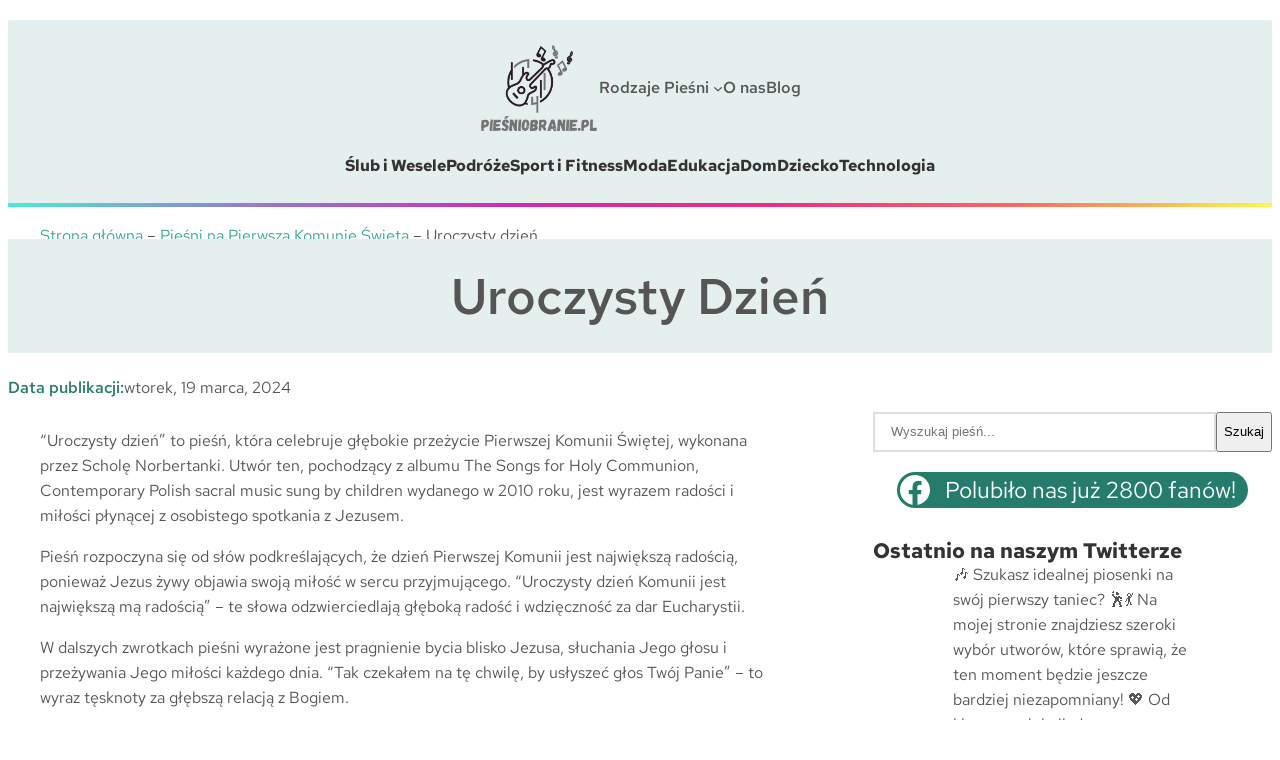

--- FILE ---
content_type: text/html; charset=UTF-8
request_url: https://piesniobranie.pl/uroczysty-dzien/
body_size: 33530
content:
<!DOCTYPE html>
<html lang="pl-PL" prefix="og: https://ogp.me/ns#">
<head>
	<meta charset="UTF-8" />
	<meta name="viewport" content="width=device-width, initial-scale=1" />

            <script data-no-defer="1" data-ezscrex="false" data-cfasync="false" data-pagespeed-no-defer data-cookieconsent="ignore">
                var ctPublicFunctions = {"_ajax_nonce":"93cf6b517c","_rest_nonce":"413da398c5","_ajax_url":"\/wp-admin\/admin-ajax.php","_rest_url":"https:\/\/piesniobranie.pl\/wp-json\/","data__cookies_type":"none","data__ajax_type":"rest","data__bot_detector_enabled":"1","data__frontend_data_log_enabled":1,"cookiePrefix":"","wprocket_detected":false,"host_url":"piesniobranie.pl","text__ee_click_to_select":"Click to select the whole data","text__ee_original_email":"The complete one is","text__ee_got_it":"Got it","text__ee_blocked":"Blocked","text__ee_cannot_connect":"Cannot connect","text__ee_cannot_decode":"Can not decode email. Unknown reason","text__ee_email_decoder":"CleanTalk email decoder","text__ee_wait_for_decoding":"The magic is on the way!","text__ee_decoding_process":"Please wait a few seconds while we decode the contact data."}
            </script>
        
            <script data-no-defer="1" data-ezscrex="false" data-cfasync="false" data-pagespeed-no-defer data-cookieconsent="ignore">
                var ctPublic = {"_ajax_nonce":"93cf6b517c","settings__forms__check_internal":"0","settings__forms__check_external":"0","settings__forms__force_protection":"0","settings__forms__search_test":"1","settings__forms__wc_add_to_cart":"0","settings__data__bot_detector_enabled":"1","settings__sfw__anti_crawler":0,"blog_home":"https:\/\/piesniobranie.pl\/","pixel__setting":"3","pixel__enabled":true,"pixel__url":null,"data__email_check_before_post":"1","data__email_check_exist_post":"1","data__cookies_type":"none","data__key_is_ok":true,"data__visible_fields_required":true,"wl_brandname":"Anti-Spam by CleanTalk","wl_brandname_short":"CleanTalk","ct_checkjs_key":"e32e2b58a8abcef81e0738a95fd168012776d56e14bf716a711d9280415d0897","emailEncoderPassKey":"e82a471d9460ec896a42c914b474f3ce","bot_detector_forms_excluded":"W10=","advancedCacheExists":true,"varnishCacheExists":false,"wc_ajax_add_to_cart":false}
            </script>
        
<!-- Optymalizacja wyszukiwarek według Rank Math - https://rankmath.com/ -->
<meta name="description" content="&quot;Uroczysty dzień&quot; to pieśń, która celebruje głębokie przeżycie Pierwszej Komunii Świętej, wykonana przez Scholę Norbertanki. Utwór ten, pochodzący z albumu"/>
<meta name="robots" content="follow, index, max-snippet:-1, max-video-preview:-1, max-image-preview:large"/>
<link rel="canonical" href="https://piesniobranie.pl/uroczysty-dzien/" />
<meta property="og:locale" content="pl_PL" />
<meta property="og:type" content="article" />
<meta property="og:title" content="Uroczysty dzień - Piesniobranie.pl" />
<meta property="og:description" content="&quot;Uroczysty dzień&quot; to pieśń, która celebruje głębokie przeżycie Pierwszej Komunii Świętej, wykonana przez Scholę Norbertanki. Utwór ten, pochodzący z albumu" />
<meta property="og:url" content="https://piesniobranie.pl/uroczysty-dzien/" />
<meta property="og:site_name" content="Pieśniobranie" />
<meta property="article:publisher" content="https://www.facebook.com/piesniobraniepl/" />
<meta property="article:author" content="https://www.facebook.com/piesniobranie.pl" />
<meta property="article:section" content="Pieśni na Pierwszą Komunię Świętą" />
<meta property="og:updated_time" content="2024-03-19T14:44:48+00:00" />
<meta name="twitter:card" content="summary_large_image" />
<meta name="twitter:title" content="Uroczysty dzień - Piesniobranie.pl" />
<meta name="twitter:description" content="&quot;Uroczysty dzień&quot; to pieśń, która celebruje głębokie przeżycie Pierwszej Komunii Świętej, wykonana przez Scholę Norbertanki. Utwór ten, pochodzący z albumu" />
<meta name="twitter:site" content="@piesniobranie" />
<meta name="twitter:creator" content="@piesniobranie" />
<meta name="twitter:label1" content="Napisane przez" />
<meta name="twitter:data1" content="Redakcja piesniobranie.pl" />
<meta name="twitter:label2" content="Czas czytania" />
<meta name="twitter:data2" content="1 minuta" />
<!-- /Wtyczka Rank Math WordPress SEO -->

<title>Uroczysty dzień - Piesniobranie.pl</title>
<link rel='dns-prefetch' href='//fd.cleantalk.org' />
<link rel='dns-prefetch' href='//www.googletagmanager.com' />
<link rel="alternate" title="oEmbed (JSON)" type="application/json+oembed" href="https://piesniobranie.pl/wp-json/oembed/1.0/embed?url=https%3A%2F%2Fpiesniobranie.pl%2Furoczysty-dzien%2F" />
<link rel="alternate" title="oEmbed (XML)" type="text/xml+oembed" href="https://piesniobranie.pl/wp-json/oembed/1.0/embed?url=https%3A%2F%2Fpiesniobranie.pl%2Furoczysty-dzien%2F&#038;format=xml" />
<style id='wp-img-auto-sizes-contain-inline-css'>
img:is([sizes=auto i],[sizes^="auto," i]){contain-intrinsic-size:3000px 1500px}
/*# sourceURL=wp-img-auto-sizes-contain-inline-css */
</style>
<style id='wp-block-site-logo-inline-css'>
.wp-block-site-logo{box-sizing:border-box;line-height:0}.wp-block-site-logo a{display:inline-block;line-height:0}.wp-block-site-logo.is-default-size img{height:auto;width:120px}.wp-block-site-logo img{height:auto;max-width:100%}.wp-block-site-logo a,.wp-block-site-logo img{border-radius:inherit}.wp-block-site-logo.aligncenter{margin-left:auto;margin-right:auto;text-align:center}:root :where(.wp-block-site-logo.is-style-rounded){border-radius:9999px}
/*# sourceURL=https://piesniobranie.pl/wp-includes/blocks/site-logo/style.min.css */
</style>
<style id='wp-block-navigation-link-inline-css'>
.wp-block-navigation .wp-block-navigation-item__label{overflow-wrap:break-word}.wp-block-navigation .wp-block-navigation-item__description{display:none}.link-ui-tools{outline:1px solid #f0f0f0;padding:8px}.link-ui-block-inserter{padding-top:8px}.link-ui-block-inserter__back{margin-left:8px;text-transform:uppercase}
/*# sourceURL=https://piesniobranie.pl/wp-includes/blocks/navigation-link/style.min.css */
</style>
<style id='wp-block-page-list-inline-css'>
.wp-block-navigation .wp-block-page-list{align-items:var(--navigation-layout-align,initial);background-color:inherit;display:flex;flex-direction:var(--navigation-layout-direction,initial);flex-wrap:var(--navigation-layout-wrap,wrap);justify-content:var(--navigation-layout-justify,initial)}.wp-block-navigation .wp-block-navigation-item{background-color:inherit}.wp-block-page-list{box-sizing:border-box}
/*# sourceURL=https://piesniobranie.pl/wp-includes/blocks/page-list/style.min.css */
</style>
<link rel='stylesheet' id='wp-block-navigation-css' href='https://piesniobranie.pl/wp-includes/blocks/navigation/style.min.css' media='all' />
<style id='wp-block-group-inline-css'>
.wp-block-group{box-sizing:border-box}:where(.wp-block-group.wp-block-group-is-layout-constrained){position:relative}
/*# sourceURL=https://piesniobranie.pl/wp-includes/blocks/group/style.min.css */
</style>
<style id='wp-block-columns-inline-css'>
.wp-block-columns{box-sizing:border-box;display:flex;flex-wrap:wrap!important}@media (min-width:782px){.wp-block-columns{flex-wrap:nowrap!important}}.wp-block-columns{align-items:normal!important}.wp-block-columns.are-vertically-aligned-top{align-items:flex-start}.wp-block-columns.are-vertically-aligned-center{align-items:center}.wp-block-columns.are-vertically-aligned-bottom{align-items:flex-end}@media (max-width:781px){.wp-block-columns:not(.is-not-stacked-on-mobile)>.wp-block-column{flex-basis:100%!important}}@media (min-width:782px){.wp-block-columns:not(.is-not-stacked-on-mobile)>.wp-block-column{flex-basis:0;flex-grow:1}.wp-block-columns:not(.is-not-stacked-on-mobile)>.wp-block-column[style*=flex-basis]{flex-grow:0}}.wp-block-columns.is-not-stacked-on-mobile{flex-wrap:nowrap!important}.wp-block-columns.is-not-stacked-on-mobile>.wp-block-column{flex-basis:0;flex-grow:1}.wp-block-columns.is-not-stacked-on-mobile>.wp-block-column[style*=flex-basis]{flex-grow:0}:where(.wp-block-columns){margin-bottom:1.75em}:where(.wp-block-columns.has-background){padding:1.25em 2.375em}.wp-block-column{flex-grow:1;min-width:0;overflow-wrap:break-word;word-break:break-word}.wp-block-column.is-vertically-aligned-top{align-self:flex-start}.wp-block-column.is-vertically-aligned-center{align-self:center}.wp-block-column.is-vertically-aligned-bottom{align-self:flex-end}.wp-block-column.is-vertically-aligned-stretch{align-self:stretch}.wp-block-column.is-vertically-aligned-bottom,.wp-block-column.is-vertically-aligned-center,.wp-block-column.is-vertically-aligned-top{width:100%}
/*# sourceURL=https://piesniobranie.pl/wp-includes/blocks/columns/style.min.css */
</style>
<style id='wp-block-separator-inline-css'>
@charset "UTF-8";.wp-block-separator{border:none;border-top:2px solid}:root :where(.wp-block-separator.is-style-dots){height:auto;line-height:1;text-align:center}:root :where(.wp-block-separator.is-style-dots):before{color:currentColor;content:"···";font-family:serif;font-size:1.5em;letter-spacing:2em;padding-left:2em}.wp-block-separator.is-style-dots{background:none!important;border:none!important}
/*# sourceURL=https://piesniobranie.pl/wp-includes/blocks/separator/style.min.css */
</style>
<style id='wp-block-post-title-inline-css'>
.wp-block-post-title{box-sizing:border-box;word-break:break-word}.wp-block-post-title :where(a){display:inline-block;font-family:inherit;font-size:inherit;font-style:inherit;font-weight:inherit;letter-spacing:inherit;line-height:inherit;text-decoration:inherit}
/*# sourceURL=https://piesniobranie.pl/wp-includes/blocks/post-title/style.min.css */
</style>
<style id='wp-block-paragraph-inline-css'>
.is-small-text{font-size:.875em}.is-regular-text{font-size:1em}.is-large-text{font-size:2.25em}.is-larger-text{font-size:3em}.has-drop-cap:not(:focus):first-letter{float:left;font-size:8.4em;font-style:normal;font-weight:100;line-height:.68;margin:.05em .1em 0 0;text-transform:uppercase}body.rtl .has-drop-cap:not(:focus):first-letter{float:none;margin-left:.1em}p.has-drop-cap.has-background{overflow:hidden}:root :where(p.has-background){padding:1.25em 2.375em}:where(p.has-text-color:not(.has-link-color)) a{color:inherit}p.has-text-align-left[style*="writing-mode:vertical-lr"],p.has-text-align-right[style*="writing-mode:vertical-rl"]{rotate:180deg}
/*# sourceURL=https://piesniobranie.pl/wp-includes/blocks/paragraph/style.min.css */
</style>
<style id='wp-block-post-date-inline-css'>
.wp-block-post-date{box-sizing:border-box}
/*# sourceURL=https://piesniobranie.pl/wp-includes/blocks/post-date/style.min.css */
</style>
<style id='wp-block-heading-inline-css'>
h1:where(.wp-block-heading).has-background,h2:where(.wp-block-heading).has-background,h3:where(.wp-block-heading).has-background,h4:where(.wp-block-heading).has-background,h5:where(.wp-block-heading).has-background,h6:where(.wp-block-heading).has-background{padding:1.25em 2.375em}h1.has-text-align-left[style*=writing-mode]:where([style*=vertical-lr]),h1.has-text-align-right[style*=writing-mode]:where([style*=vertical-rl]),h2.has-text-align-left[style*=writing-mode]:where([style*=vertical-lr]),h2.has-text-align-right[style*=writing-mode]:where([style*=vertical-rl]),h3.has-text-align-left[style*=writing-mode]:where([style*=vertical-lr]),h3.has-text-align-right[style*=writing-mode]:where([style*=vertical-rl]),h4.has-text-align-left[style*=writing-mode]:where([style*=vertical-lr]),h4.has-text-align-right[style*=writing-mode]:where([style*=vertical-rl]),h5.has-text-align-left[style*=writing-mode]:where([style*=vertical-lr]),h5.has-text-align-right[style*=writing-mode]:where([style*=vertical-rl]),h6.has-text-align-left[style*=writing-mode]:where([style*=vertical-lr]),h6.has-text-align-right[style*=writing-mode]:where([style*=vertical-rl]){rotate:180deg}
/*# sourceURL=https://piesniobranie.pl/wp-includes/blocks/heading/style.min.css */
</style>
<style id='wp-block-embed-inline-css'>
.wp-block-embed.alignleft,.wp-block-embed.alignright,.wp-block[data-align=left]>[data-type="core/embed"],.wp-block[data-align=right]>[data-type="core/embed"]{max-width:360px;width:100%}.wp-block-embed.alignleft .wp-block-embed__wrapper,.wp-block-embed.alignright .wp-block-embed__wrapper,.wp-block[data-align=left]>[data-type="core/embed"] .wp-block-embed__wrapper,.wp-block[data-align=right]>[data-type="core/embed"] .wp-block-embed__wrapper{min-width:280px}.wp-block-cover .wp-block-embed{min-height:240px;min-width:320px}.wp-block-embed{overflow-wrap:break-word}.wp-block-embed :where(figcaption){margin-bottom:1em;margin-top:.5em}.wp-block-embed iframe{max-width:100%}.wp-block-embed__wrapper{position:relative}.wp-embed-responsive .wp-has-aspect-ratio .wp-block-embed__wrapper:before{content:"";display:block;padding-top:50%}.wp-embed-responsive .wp-has-aspect-ratio iframe{bottom:0;height:100%;left:0;position:absolute;right:0;top:0;width:100%}.wp-embed-responsive .wp-embed-aspect-21-9 .wp-block-embed__wrapper:before{padding-top:42.85%}.wp-embed-responsive .wp-embed-aspect-18-9 .wp-block-embed__wrapper:before{padding-top:50%}.wp-embed-responsive .wp-embed-aspect-16-9 .wp-block-embed__wrapper:before{padding-top:56.25%}.wp-embed-responsive .wp-embed-aspect-4-3 .wp-block-embed__wrapper:before{padding-top:75%}.wp-embed-responsive .wp-embed-aspect-1-1 .wp-block-embed__wrapper:before{padding-top:100%}.wp-embed-responsive .wp-embed-aspect-9-16 .wp-block-embed__wrapper:before{padding-top:177.77%}.wp-embed-responsive .wp-embed-aspect-1-2 .wp-block-embed__wrapper:before{padding-top:200%}
/*# sourceURL=https://piesniobranie.pl/wp-includes/blocks/embed/style.min.css */
</style>
<style class="optimize_css_2" type="text/css" media="all">.yarpp-related{margin-bottom:1em;margin-top:1em}.yarpp-related a{font-weight:700;text-decoration:none}.yarpp-related .yarpp-thumbnail-title{font-size:96%;font-weight:700;text-align:left;text-decoration:none}.yarpp-related h3{font-size:125%;font-weight:700;margin:0;padding:0 0 5px;text-transform:capitalize}</style>
<style id='wp-block-post-content-inline-css'>
.wp-block-post-content{display:flow-root}
/*# sourceURL=https://piesniobranie.pl/wp-includes/blocks/post-content/style.min.css */
</style>
<style id='wp-block-search-inline-css'>
.wp-block-search__button{margin-left:10px;word-break:normal}.wp-block-search__button.has-icon{line-height:0}.wp-block-search__button svg{height:1.25em;min-height:24px;min-width:24px;width:1.25em;fill:currentColor;vertical-align:text-bottom}:where(.wp-block-search__button){border:1px solid #ccc;padding:6px 10px}.wp-block-search__inside-wrapper{display:flex;flex:auto;flex-wrap:nowrap;max-width:100%}.wp-block-search__label{width:100%}.wp-block-search.wp-block-search__button-only .wp-block-search__button{box-sizing:border-box;display:flex;flex-shrink:0;justify-content:center;margin-left:0;max-width:100%}.wp-block-search.wp-block-search__button-only .wp-block-search__inside-wrapper{min-width:0!important;transition-property:width}.wp-block-search.wp-block-search__button-only .wp-block-search__input{flex-basis:100%;transition-duration:.3s}.wp-block-search.wp-block-search__button-only.wp-block-search__searchfield-hidden,.wp-block-search.wp-block-search__button-only.wp-block-search__searchfield-hidden .wp-block-search__inside-wrapper{overflow:hidden}.wp-block-search.wp-block-search__button-only.wp-block-search__searchfield-hidden .wp-block-search__input{border-left-width:0!important;border-right-width:0!important;flex-basis:0;flex-grow:0;margin:0;min-width:0!important;padding-left:0!important;padding-right:0!important;width:0!important}:where(.wp-block-search__input){appearance:none;border:1px solid #949494;flex-grow:1;font-family:inherit;font-size:inherit;font-style:inherit;font-weight:inherit;letter-spacing:inherit;line-height:inherit;margin-left:0;margin-right:0;min-width:3rem;padding:8px;text-decoration:unset!important;text-transform:inherit}:where(.wp-block-search__button-inside .wp-block-search__inside-wrapper){background-color:#fff;border:1px solid #949494;box-sizing:border-box;padding:4px}:where(.wp-block-search__button-inside .wp-block-search__inside-wrapper) .wp-block-search__input{border:none;border-radius:0;padding:0 4px}:where(.wp-block-search__button-inside .wp-block-search__inside-wrapper) .wp-block-search__input:focus{outline:none}:where(.wp-block-search__button-inside .wp-block-search__inside-wrapper) :where(.wp-block-search__button){padding:4px 8px}.wp-block-search.aligncenter .wp-block-search__inside-wrapper{margin:auto}.wp-block[data-align=right] .wp-block-search.wp-block-search__button-only .wp-block-search__inside-wrapper{float:right}
/*# sourceURL=https://piesniobranie.pl/wp-includes/blocks/search/style.min.css */
</style>
<style id='wp-block-social-links-inline-css'>
.wp-block-social-links{background:none;box-sizing:border-box;margin-left:0;padding-left:0;padding-right:0;text-indent:0}.wp-block-social-links .wp-social-link a,.wp-block-social-links .wp-social-link a:hover{border-bottom:0;box-shadow:none;text-decoration:none}.wp-block-social-links .wp-social-link svg{height:1em;width:1em}.wp-block-social-links .wp-social-link span:not(.screen-reader-text){font-size:.65em;margin-left:.5em;margin-right:.5em}.wp-block-social-links.has-small-icon-size{font-size:16px}.wp-block-social-links,.wp-block-social-links.has-normal-icon-size{font-size:24px}.wp-block-social-links.has-large-icon-size{font-size:36px}.wp-block-social-links.has-huge-icon-size{font-size:48px}.wp-block-social-links.aligncenter{display:flex;justify-content:center}.wp-block-social-links.alignright{justify-content:flex-end}.wp-block-social-link{border-radius:9999px;display:block}@media not (prefers-reduced-motion){.wp-block-social-link{transition:transform .1s ease}}.wp-block-social-link{height:auto}.wp-block-social-link a{align-items:center;display:flex;line-height:0}.wp-block-social-link:hover{transform:scale(1.1)}.wp-block-social-links .wp-block-social-link.wp-social-link{display:inline-block;margin:0;padding:0}.wp-block-social-links .wp-block-social-link.wp-social-link .wp-block-social-link-anchor,.wp-block-social-links .wp-block-social-link.wp-social-link .wp-block-social-link-anchor svg,.wp-block-social-links .wp-block-social-link.wp-social-link .wp-block-social-link-anchor:active,.wp-block-social-links .wp-block-social-link.wp-social-link .wp-block-social-link-anchor:hover,.wp-block-social-links .wp-block-social-link.wp-social-link .wp-block-social-link-anchor:visited{color:currentColor;fill:currentColor}:where(.wp-block-social-links:not(.is-style-logos-only)) .wp-social-link{background-color:#f0f0f0;color:#444}:where(.wp-block-social-links:not(.is-style-logos-only)) .wp-social-link-amazon{background-color:#f90;color:#fff}:where(.wp-block-social-links:not(.is-style-logos-only)) .wp-social-link-bandcamp{background-color:#1ea0c3;color:#fff}:where(.wp-block-social-links:not(.is-style-logos-only)) .wp-social-link-behance{background-color:#0757fe;color:#fff}:where(.wp-block-social-links:not(.is-style-logos-only)) .wp-social-link-bluesky{background-color:#0a7aff;color:#fff}:where(.wp-block-social-links:not(.is-style-logos-only)) .wp-social-link-codepen{background-color:#1e1f26;color:#fff}:where(.wp-block-social-links:not(.is-style-logos-only)) .wp-social-link-deviantart{background-color:#02e49b;color:#fff}:where(.wp-block-social-links:not(.is-style-logos-only)) .wp-social-link-discord{background-color:#5865f2;color:#fff}:where(.wp-block-social-links:not(.is-style-logos-only)) .wp-social-link-dribbble{background-color:#e94c89;color:#fff}:where(.wp-block-social-links:not(.is-style-logos-only)) .wp-social-link-dropbox{background-color:#4280ff;color:#fff}:where(.wp-block-social-links:not(.is-style-logos-only)) .wp-social-link-etsy{background-color:#f45800;color:#fff}:where(.wp-block-social-links:not(.is-style-logos-only)) .wp-social-link-facebook{background-color:#0866ff;color:#fff}:where(.wp-block-social-links:not(.is-style-logos-only)) .wp-social-link-fivehundredpx{background-color:#000;color:#fff}:where(.wp-block-social-links:not(.is-style-logos-only)) .wp-social-link-flickr{background-color:#0461dd;color:#fff}:where(.wp-block-social-links:not(.is-style-logos-only)) .wp-social-link-foursquare{background-color:#e65678;color:#fff}:where(.wp-block-social-links:not(.is-style-logos-only)) .wp-social-link-github{background-color:#24292d;color:#fff}:where(.wp-block-social-links:not(.is-style-logos-only)) .wp-social-link-goodreads{background-color:#eceadd;color:#382110}:where(.wp-block-social-links:not(.is-style-logos-only)) .wp-social-link-google{background-color:#ea4434;color:#fff}:where(.wp-block-social-links:not(.is-style-logos-only)) .wp-social-link-gravatar{background-color:#1d4fc4;color:#fff}:where(.wp-block-social-links:not(.is-style-logos-only)) .wp-social-link-instagram{background-color:#f00075;color:#fff}:where(.wp-block-social-links:not(.is-style-logos-only)) .wp-social-link-lastfm{background-color:#e21b24;color:#fff}:where(.wp-block-social-links:not(.is-style-logos-only)) .wp-social-link-linkedin{background-color:#0d66c2;color:#fff}:where(.wp-block-social-links:not(.is-style-logos-only)) .wp-social-link-mastodon{background-color:#3288d4;color:#fff}:where(.wp-block-social-links:not(.is-style-logos-only)) .wp-social-link-medium{background-color:#000;color:#fff}:where(.wp-block-social-links:not(.is-style-logos-only)) .wp-social-link-meetup{background-color:#f6405f;color:#fff}:where(.wp-block-social-links:not(.is-style-logos-only)) .wp-social-link-patreon{background-color:#000;color:#fff}:where(.wp-block-social-links:not(.is-style-logos-only)) .wp-social-link-pinterest{background-color:#e60122;color:#fff}:where(.wp-block-social-links:not(.is-style-logos-only)) .wp-social-link-pocket{background-color:#ef4155;color:#fff}:where(.wp-block-social-links:not(.is-style-logos-only)) .wp-social-link-reddit{background-color:#ff4500;color:#fff}:where(.wp-block-social-links:not(.is-style-logos-only)) .wp-social-link-skype{background-color:#0478d7;color:#fff}:where(.wp-block-social-links:not(.is-style-logos-only)) .wp-social-link-snapchat{background-color:#fefc00;color:#fff;stroke:#000}:where(.wp-block-social-links:not(.is-style-logos-only)) .wp-social-link-soundcloud{background-color:#ff5600;color:#fff}:where(.wp-block-social-links:not(.is-style-logos-only)) .wp-social-link-spotify{background-color:#1bd760;color:#fff}:where(.wp-block-social-links:not(.is-style-logos-only)) .wp-social-link-telegram{background-color:#2aabee;color:#fff}:where(.wp-block-social-links:not(.is-style-logos-only)) .wp-social-link-threads{background-color:#000;color:#fff}:where(.wp-block-social-links:not(.is-style-logos-only)) .wp-social-link-tiktok{background-color:#000;color:#fff}:where(.wp-block-social-links:not(.is-style-logos-only)) .wp-social-link-tumblr{background-color:#011835;color:#fff}:where(.wp-block-social-links:not(.is-style-logos-only)) .wp-social-link-twitch{background-color:#6440a4;color:#fff}:where(.wp-block-social-links:not(.is-style-logos-only)) .wp-social-link-twitter{background-color:#1da1f2;color:#fff}:where(.wp-block-social-links:not(.is-style-logos-only)) .wp-social-link-vimeo{background-color:#1eb7ea;color:#fff}:where(.wp-block-social-links:not(.is-style-logos-only)) .wp-social-link-vk{background-color:#4680c2;color:#fff}:where(.wp-block-social-links:not(.is-style-logos-only)) .wp-social-link-wordpress{background-color:#3499cd;color:#fff}:where(.wp-block-social-links:not(.is-style-logos-only)) .wp-social-link-whatsapp{background-color:#25d366;color:#fff}:where(.wp-block-social-links:not(.is-style-logos-only)) .wp-social-link-x{background-color:#000;color:#fff}:where(.wp-block-social-links:not(.is-style-logos-only)) .wp-social-link-yelp{background-color:#d32422;color:#fff}:where(.wp-block-social-links:not(.is-style-logos-only)) .wp-social-link-youtube{background-color:red;color:#fff}:where(.wp-block-social-links.is-style-logos-only) .wp-social-link{background:none}:where(.wp-block-social-links.is-style-logos-only) .wp-social-link svg{height:1.25em;width:1.25em}:where(.wp-block-social-links.is-style-logos-only) .wp-social-link-amazon{color:#f90}:where(.wp-block-social-links.is-style-logos-only) .wp-social-link-bandcamp{color:#1ea0c3}:where(.wp-block-social-links.is-style-logos-only) .wp-social-link-behance{color:#0757fe}:where(.wp-block-social-links.is-style-logos-only) .wp-social-link-bluesky{color:#0a7aff}:where(.wp-block-social-links.is-style-logos-only) .wp-social-link-codepen{color:#1e1f26}:where(.wp-block-social-links.is-style-logos-only) .wp-social-link-deviantart{color:#02e49b}:where(.wp-block-social-links.is-style-logos-only) .wp-social-link-discord{color:#5865f2}:where(.wp-block-social-links.is-style-logos-only) .wp-social-link-dribbble{color:#e94c89}:where(.wp-block-social-links.is-style-logos-only) .wp-social-link-dropbox{color:#4280ff}:where(.wp-block-social-links.is-style-logos-only) .wp-social-link-etsy{color:#f45800}:where(.wp-block-social-links.is-style-logos-only) .wp-social-link-facebook{color:#0866ff}:where(.wp-block-social-links.is-style-logos-only) .wp-social-link-fivehundredpx{color:#000}:where(.wp-block-social-links.is-style-logos-only) .wp-social-link-flickr{color:#0461dd}:where(.wp-block-social-links.is-style-logos-only) .wp-social-link-foursquare{color:#e65678}:where(.wp-block-social-links.is-style-logos-only) .wp-social-link-github{color:#24292d}:where(.wp-block-social-links.is-style-logos-only) .wp-social-link-goodreads{color:#382110}:where(.wp-block-social-links.is-style-logos-only) .wp-social-link-google{color:#ea4434}:where(.wp-block-social-links.is-style-logos-only) .wp-social-link-gravatar{color:#1d4fc4}:where(.wp-block-social-links.is-style-logos-only) .wp-social-link-instagram{color:#f00075}:where(.wp-block-social-links.is-style-logos-only) .wp-social-link-lastfm{color:#e21b24}:where(.wp-block-social-links.is-style-logos-only) .wp-social-link-linkedin{color:#0d66c2}:where(.wp-block-social-links.is-style-logos-only) .wp-social-link-mastodon{color:#3288d4}:where(.wp-block-social-links.is-style-logos-only) .wp-social-link-medium{color:#000}:where(.wp-block-social-links.is-style-logos-only) .wp-social-link-meetup{color:#f6405f}:where(.wp-block-social-links.is-style-logos-only) .wp-social-link-patreon{color:#000}:where(.wp-block-social-links.is-style-logos-only) .wp-social-link-pinterest{color:#e60122}:where(.wp-block-social-links.is-style-logos-only) .wp-social-link-pocket{color:#ef4155}:where(.wp-block-social-links.is-style-logos-only) .wp-social-link-reddit{color:#ff4500}:where(.wp-block-social-links.is-style-logos-only) .wp-social-link-skype{color:#0478d7}:where(.wp-block-social-links.is-style-logos-only) .wp-social-link-snapchat{color:#fff;stroke:#000}:where(.wp-block-social-links.is-style-logos-only) .wp-social-link-soundcloud{color:#ff5600}:where(.wp-block-social-links.is-style-logos-only) .wp-social-link-spotify{color:#1bd760}:where(.wp-block-social-links.is-style-logos-only) .wp-social-link-telegram{color:#2aabee}:where(.wp-block-social-links.is-style-logos-only) .wp-social-link-threads{color:#000}:where(.wp-block-social-links.is-style-logos-only) .wp-social-link-tiktok{color:#000}:where(.wp-block-social-links.is-style-logos-only) .wp-social-link-tumblr{color:#011835}:where(.wp-block-social-links.is-style-logos-only) .wp-social-link-twitch{color:#6440a4}:where(.wp-block-social-links.is-style-logos-only) .wp-social-link-twitter{color:#1da1f2}:where(.wp-block-social-links.is-style-logos-only) .wp-social-link-vimeo{color:#1eb7ea}:where(.wp-block-social-links.is-style-logos-only) .wp-social-link-vk{color:#4680c2}:where(.wp-block-social-links.is-style-logos-only) .wp-social-link-whatsapp{color:#25d366}:where(.wp-block-social-links.is-style-logos-only) .wp-social-link-wordpress{color:#3499cd}:where(.wp-block-social-links.is-style-logos-only) .wp-social-link-x{color:#000}:where(.wp-block-social-links.is-style-logos-only) .wp-social-link-yelp{color:#d32422}:where(.wp-block-social-links.is-style-logos-only) .wp-social-link-youtube{color:red}.wp-block-social-links.is-style-pill-shape .wp-social-link{width:auto}:root :where(.wp-block-social-links .wp-social-link a){padding:.25em}:root :where(.wp-block-social-links.is-style-logos-only .wp-social-link a){padding:0}:root :where(.wp-block-social-links.is-style-pill-shape .wp-social-link a){padding-left:.6666666667em;padding-right:.6666666667em}.wp-block-social-links:not(.has-icon-color):not(.has-icon-background-color) .wp-social-link-snapchat .wp-block-social-link-label{color:#000}
/*# sourceURL=https://piesniobranie.pl/wp-includes/blocks/social-links/style.min.css */
</style>
<style id='wp-block-latest-comments-inline-css'>
ol.wp-block-latest-comments{box-sizing:border-box;margin-left:0}:where(.wp-block-latest-comments:not([style*=line-height] .wp-block-latest-comments__comment)){line-height:1.1}:where(.wp-block-latest-comments:not([style*=line-height] .wp-block-latest-comments__comment-excerpt p)){line-height:1.8}.has-dates :where(.wp-block-latest-comments:not([style*=line-height])),.has-excerpts :where(.wp-block-latest-comments:not([style*=line-height])){line-height:1.5}.wp-block-latest-comments .wp-block-latest-comments{padding-left:0}.wp-block-latest-comments__comment{list-style:none;margin-bottom:1em}.has-avatars .wp-block-latest-comments__comment{list-style:none;min-height:2.25em}.has-avatars .wp-block-latest-comments__comment .wp-block-latest-comments__comment-excerpt,.has-avatars .wp-block-latest-comments__comment .wp-block-latest-comments__comment-meta{margin-left:3.25em}.wp-block-latest-comments__comment-excerpt p{font-size:.875em;margin:.36em 0 1.4em}.wp-block-latest-comments__comment-date{display:block;font-size:.75em}.wp-block-latest-comments .avatar,.wp-block-latest-comments__comment-avatar{border-radius:1.5em;display:block;float:left;height:2.5em;margin-right:.75em;width:2.5em}.wp-block-latest-comments[class*=-font-size] a,.wp-block-latest-comments[style*=font-size] a{font-size:inherit}
/*# sourceURL=https://piesniobranie.pl/wp-includes/blocks/latest-comments/style.min.css */
</style>
<style id='wp-block-post-comments-form-inline-css'>
:where(.wp-block-post-comments-form input:not([type=submit])),:where(.wp-block-post-comments-form textarea){border:1px solid #949494;font-family:inherit;font-size:1em}:where(.wp-block-post-comments-form input:where(:not([type=submit]):not([type=checkbox]))),:where(.wp-block-post-comments-form textarea){padding:calc(.667em + 2px)}.wp-block-post-comments-form{box-sizing:border-box}.wp-block-post-comments-form[style*=font-weight] :where(.comment-reply-title){font-weight:inherit}.wp-block-post-comments-form[style*=font-family] :where(.comment-reply-title){font-family:inherit}.wp-block-post-comments-form[class*=-font-size] :where(.comment-reply-title),.wp-block-post-comments-form[style*=font-size] :where(.comment-reply-title){font-size:inherit}.wp-block-post-comments-form[style*=line-height] :where(.comment-reply-title){line-height:inherit}.wp-block-post-comments-form[style*=font-style] :where(.comment-reply-title){font-style:inherit}.wp-block-post-comments-form[style*=letter-spacing] :where(.comment-reply-title){letter-spacing:inherit}.wp-block-post-comments-form :where(input[type=submit]){box-shadow:none;cursor:pointer;display:inline-block;overflow-wrap:break-word;text-align:center}.wp-block-post-comments-form .comment-form input:not([type=submit]):not([type=checkbox]):not([type=hidden]),.wp-block-post-comments-form .comment-form textarea{box-sizing:border-box;display:block;width:100%}.wp-block-post-comments-form .comment-form-author label,.wp-block-post-comments-form .comment-form-email label,.wp-block-post-comments-form .comment-form-url label{display:block;margin-bottom:.25em}.wp-block-post-comments-form .comment-form-cookies-consent{display:flex;gap:.25em}.wp-block-post-comments-form .comment-form-cookies-consent #wp-comment-cookies-consent{margin-top:.35em}.wp-block-post-comments-form .comment-reply-title{margin-bottom:0}.wp-block-post-comments-form .comment-reply-title :where(small){font-size:var(--wp--preset--font-size--medium,smaller);margin-left:.5em}
/*# sourceURL=https://piesniobranie.pl/wp-includes/blocks/post-comments-form/style.min.css */
</style>
<style id='wp-block-buttons-inline-css'>
.wp-block-buttons{box-sizing:border-box}.wp-block-buttons.is-vertical{flex-direction:column}.wp-block-buttons.is-vertical>.wp-block-button:last-child{margin-bottom:0}.wp-block-buttons>.wp-block-button{display:inline-block;margin:0}.wp-block-buttons.is-content-justification-left{justify-content:flex-start}.wp-block-buttons.is-content-justification-left.is-vertical{align-items:flex-start}.wp-block-buttons.is-content-justification-center{justify-content:center}.wp-block-buttons.is-content-justification-center.is-vertical{align-items:center}.wp-block-buttons.is-content-justification-right{justify-content:flex-end}.wp-block-buttons.is-content-justification-right.is-vertical{align-items:flex-end}.wp-block-buttons.is-content-justification-space-between{justify-content:space-between}.wp-block-buttons.aligncenter{text-align:center}.wp-block-buttons:not(.is-content-justification-space-between,.is-content-justification-right,.is-content-justification-left,.is-content-justification-center) .wp-block-button.aligncenter{margin-left:auto;margin-right:auto;width:100%}.wp-block-buttons[style*=text-decoration] .wp-block-button,.wp-block-buttons[style*=text-decoration] .wp-block-button__link{text-decoration:inherit}.wp-block-buttons.has-custom-font-size .wp-block-button__link{font-size:inherit}.wp-block-buttons .wp-block-button__link{width:100%}.wp-block-button.aligncenter{text-align:center}
/*# sourceURL=https://piesniobranie.pl/wp-includes/blocks/buttons/style.min.css */
</style>
<style id='wp-block-button-inline-css'>
.wp-block-button__link{align-content:center;box-sizing:border-box;cursor:pointer;display:inline-block;height:100%;text-align:center;word-break:break-word}.wp-block-button__link.aligncenter{text-align:center}.wp-block-button__link.alignright{text-align:right}:where(.wp-block-button__link){border-radius:9999px;box-shadow:none;padding:calc(.667em + 2px) calc(1.333em + 2px);text-decoration:none}.wp-block-button[style*=text-decoration] .wp-block-button__link{text-decoration:inherit}.wp-block-buttons>.wp-block-button.has-custom-width{max-width:none}.wp-block-buttons>.wp-block-button.has-custom-width .wp-block-button__link{width:100%}.wp-block-buttons>.wp-block-button.has-custom-font-size .wp-block-button__link{font-size:inherit}.wp-block-buttons>.wp-block-button.wp-block-button__width-25{width:calc(25% - var(--wp--style--block-gap, .5em)*.75)}.wp-block-buttons>.wp-block-button.wp-block-button__width-50{width:calc(50% - var(--wp--style--block-gap, .5em)*.5)}.wp-block-buttons>.wp-block-button.wp-block-button__width-75{width:calc(75% - var(--wp--style--block-gap, .5em)*.25)}.wp-block-buttons>.wp-block-button.wp-block-button__width-100{flex-basis:100%;width:100%}.wp-block-buttons.is-vertical>.wp-block-button.wp-block-button__width-25{width:25%}.wp-block-buttons.is-vertical>.wp-block-button.wp-block-button__width-50{width:50%}.wp-block-buttons.is-vertical>.wp-block-button.wp-block-button__width-75{width:75%}.wp-block-button.is-style-squared,.wp-block-button__link.wp-block-button.is-style-squared{border-radius:0}.wp-block-button.no-border-radius,.wp-block-button__link.no-border-radius{border-radius:0!important}:root :where(.wp-block-button .wp-block-button__link.is-style-outline),:root :where(.wp-block-button.is-style-outline>.wp-block-button__link){border:2px solid;padding:.667em 1.333em}:root :where(.wp-block-button .wp-block-button__link.is-style-outline:not(.has-text-color)),:root :where(.wp-block-button.is-style-outline>.wp-block-button__link:not(.has-text-color)){color:currentColor}:root :where(.wp-block-button .wp-block-button__link.is-style-outline:not(.has-background)),:root :where(.wp-block-button.is-style-outline>.wp-block-button__link:not(.has-background)){background-color:initial;background-image:none}
/*# sourceURL=https://piesniobranie.pl/wp-includes/blocks/button/style.min.css */
</style>
<style id='wp-block-comments-inline-css'>
.wp-block-post-comments{box-sizing:border-box}.wp-block-post-comments .alignleft{float:left}.wp-block-post-comments .alignright{float:right}.wp-block-post-comments .navigation:after{clear:both;content:"";display:table}.wp-block-post-comments .commentlist{clear:both;list-style:none;margin:0;padding:0}.wp-block-post-comments .commentlist .comment{min-height:2.25em;padding-left:3.25em}.wp-block-post-comments .commentlist .comment p{font-size:1em;line-height:1.8;margin:1em 0}.wp-block-post-comments .commentlist .children{list-style:none;margin:0;padding:0}.wp-block-post-comments .comment-author{line-height:1.5}.wp-block-post-comments .comment-author .avatar{border-radius:1.5em;display:block;float:left;height:2.5em;margin-right:.75em;margin-top:.5em;width:2.5em}.wp-block-post-comments .comment-author cite{font-style:normal}.wp-block-post-comments .comment-meta{font-size:.875em;line-height:1.5}.wp-block-post-comments .comment-meta b{font-weight:400}.wp-block-post-comments .comment-meta .comment-awaiting-moderation{display:block;margin-bottom:1em;margin-top:1em}.wp-block-post-comments .comment-body .commentmetadata{font-size:.875em}.wp-block-post-comments .comment-form-author label,.wp-block-post-comments .comment-form-comment label,.wp-block-post-comments .comment-form-email label,.wp-block-post-comments .comment-form-url label{display:block;margin-bottom:.25em}.wp-block-post-comments .comment-form input:not([type=submit]):not([type=checkbox]),.wp-block-post-comments .comment-form textarea{box-sizing:border-box;display:block;width:100%}.wp-block-post-comments .comment-form-cookies-consent{display:flex;gap:.25em}.wp-block-post-comments .comment-form-cookies-consent #wp-comment-cookies-consent{margin-top:.35em}.wp-block-post-comments .comment-reply-title{margin-bottom:0}.wp-block-post-comments .comment-reply-title :where(small){font-size:var(--wp--preset--font-size--medium,smaller);margin-left:.5em}.wp-block-post-comments .reply{font-size:.875em;margin-bottom:1.4em}.wp-block-post-comments input:not([type=submit]),.wp-block-post-comments textarea{border:1px solid #949494;font-family:inherit;font-size:1em}.wp-block-post-comments input:not([type=submit]):not([type=checkbox]),.wp-block-post-comments textarea{padding:calc(.667em + 2px)}:where(.wp-block-post-comments input[type=submit]){border:none}.wp-block-comments{box-sizing:border-box}
/*# sourceURL=https://piesniobranie.pl/wp-includes/blocks/comments/style.min.css */
</style>
<style id='wp-block-library-inline-css'>
:root{--wp-block-synced-color:#7a00df;--wp-block-synced-color--rgb:122,0,223;--wp-bound-block-color:var(--wp-block-synced-color);--wp-editor-canvas-background:#ddd;--wp-admin-theme-color:#007cba;--wp-admin-theme-color--rgb:0,124,186;--wp-admin-theme-color-darker-10:#006ba1;--wp-admin-theme-color-darker-10--rgb:0,107,160.5;--wp-admin-theme-color-darker-20:#005a87;--wp-admin-theme-color-darker-20--rgb:0,90,135;--wp-admin-border-width-focus:2px}@media (min-resolution:192dpi){:root{--wp-admin-border-width-focus:1.5px}}.wp-element-button{cursor:pointer}:root .has-very-light-gray-background-color{background-color:#eee}:root .has-very-dark-gray-background-color{background-color:#313131}:root .has-very-light-gray-color{color:#eee}:root .has-very-dark-gray-color{color:#313131}:root .has-vivid-green-cyan-to-vivid-cyan-blue-gradient-background{background:linear-gradient(135deg,#00d084,#0693e3)}:root .has-purple-crush-gradient-background{background:linear-gradient(135deg,#34e2e4,#4721fb 50%,#ab1dfe)}:root .has-hazy-dawn-gradient-background{background:linear-gradient(135deg,#faaca8,#dad0ec)}:root .has-subdued-olive-gradient-background{background:linear-gradient(135deg,#fafae1,#67a671)}:root .has-atomic-cream-gradient-background{background:linear-gradient(135deg,#fdd79a,#004a59)}:root .has-nightshade-gradient-background{background:linear-gradient(135deg,#330968,#31cdcf)}:root .has-midnight-gradient-background{background:linear-gradient(135deg,#020381,#2874fc)}:root{--wp--preset--font-size--normal:16px;--wp--preset--font-size--huge:42px}.has-regular-font-size{font-size:1em}.has-larger-font-size{font-size:2.625em}.has-normal-font-size{font-size:var(--wp--preset--font-size--normal)}.has-huge-font-size{font-size:var(--wp--preset--font-size--huge)}.has-text-align-center{text-align:center}.has-text-align-left{text-align:left}.has-text-align-right{text-align:right}.has-fit-text{white-space:nowrap!important}#end-resizable-editor-section{display:none}.aligncenter{clear:both}.items-justified-left{justify-content:flex-start}.items-justified-center{justify-content:center}.items-justified-right{justify-content:flex-end}.items-justified-space-between{justify-content:space-between}.screen-reader-text{border:0;clip-path:inset(50%);height:1px;margin:-1px;overflow:hidden;padding:0;position:absolute;width:1px;word-wrap:normal!important}.screen-reader-text:focus{background-color:#ddd;clip-path:none;color:#444;display:block;font-size:1em;height:auto;left:5px;line-height:normal;padding:15px 23px 14px;text-decoration:none;top:5px;width:auto;z-index:100000}html :where(.has-border-color){border-style:solid}html :where([style*=border-top-color]){border-top-style:solid}html :where([style*=border-right-color]){border-right-style:solid}html :where([style*=border-bottom-color]){border-bottom-style:solid}html :where([style*=border-left-color]){border-left-style:solid}html :where([style*=border-width]){border-style:solid}html :where([style*=border-top-width]){border-top-style:solid}html :where([style*=border-right-width]){border-right-style:solid}html :where([style*=border-bottom-width]){border-bottom-style:solid}html :where([style*=border-left-width]){border-left-style:solid}html :where(img[class*=wp-image-]){height:auto;max-width:100%}:where(figure){margin:0 0 1em}html :where(.is-position-sticky){--wp-admin--admin-bar--position-offset:var(--wp-admin--admin-bar--height,0px)}@media screen and (max-width:600px){html :where(.is-position-sticky){--wp-admin--admin-bar--position-offset:0px}}
/*# sourceURL=/wp-includes/css/dist/block-library/common.min.css */
</style>
<style id='global-styles-inline-css'>
:root{--wp--preset--aspect-ratio--square: 1;--wp--preset--aspect-ratio--4-3: 4/3;--wp--preset--aspect-ratio--3-4: 3/4;--wp--preset--aspect-ratio--3-2: 3/2;--wp--preset--aspect-ratio--2-3: 2/3;--wp--preset--aspect-ratio--16-9: 16/9;--wp--preset--aspect-ratio--9-16: 9/16;--wp--preset--color--black: #000000;--wp--preset--color--cyan-bluish-gray: #abb8c3;--wp--preset--color--white: #ffffff;--wp--preset--color--pale-pink: #f78da7;--wp--preset--color--vivid-red: #cf2e2e;--wp--preset--color--luminous-vivid-orange: #ff6900;--wp--preset--color--luminous-vivid-amber: #fcb900;--wp--preset--color--light-green-cyan: #7bdcb5;--wp--preset--color--vivid-green-cyan: #00d084;--wp--preset--color--pale-cyan-blue: #8ed1fc;--wp--preset--color--vivid-cyan-blue: #0693e3;--wp--preset--color--vivid-purple: #9b51e0;--wp--preset--color--base: #555555;--wp--preset--color--contrast: #FFFFFF;--wp--preset--color--primary: #37a692;--wp--preset--color--secondary: #e5f0ee;--wp--preset--color--secondary-2: #dedede;--wp--preset--color--tertiary: #FB326B;--wp--preset--color--normal: #333;--wp--preset--color--darken: #267C6C;--wp--preset--gradient--vivid-cyan-blue-to-vivid-purple: linear-gradient(135deg,rgb(6,147,227) 0%,rgb(155,81,224) 100%);--wp--preset--gradient--light-green-cyan-to-vivid-green-cyan: linear-gradient(135deg,rgb(122,220,180) 0%,rgb(0,208,130) 100%);--wp--preset--gradient--luminous-vivid-amber-to-luminous-vivid-orange: linear-gradient(135deg,rgb(252,185,0) 0%,rgb(255,105,0) 100%);--wp--preset--gradient--luminous-vivid-orange-to-vivid-red: linear-gradient(135deg,rgb(255,105,0) 0%,rgb(207,46,46) 100%);--wp--preset--gradient--very-light-gray-to-cyan-bluish-gray: linear-gradient(135deg,rgb(238,238,238) 0%,rgb(169,184,195) 100%);--wp--preset--gradient--cool-to-warm-spectrum: linear-gradient(135deg,rgb(74,234,220) 0%,rgb(151,120,209) 20%,rgb(207,42,186) 40%,rgb(238,44,130) 60%,rgb(251,105,98) 80%,rgb(254,248,76) 100%);--wp--preset--gradient--blush-light-purple: linear-gradient(135deg,rgb(255,206,236) 0%,rgb(152,150,240) 100%);--wp--preset--gradient--blush-bordeaux: linear-gradient(135deg,rgb(254,205,165) 0%,rgb(254,45,45) 50%,rgb(107,0,62) 100%);--wp--preset--gradient--luminous-dusk: linear-gradient(135deg,rgb(255,203,112) 0%,rgb(199,81,192) 50%,rgb(65,88,208) 100%);--wp--preset--gradient--pale-ocean: linear-gradient(135deg,rgb(255,245,203) 0%,rgb(182,227,212) 50%,rgb(51,167,181) 100%);--wp--preset--gradient--electric-grass: linear-gradient(135deg,rgb(202,248,128) 0%,rgb(113,206,126) 100%);--wp--preset--gradient--midnight: linear-gradient(135deg,rgb(2,3,129) 0%,rgb(40,116,252) 100%);--wp--preset--font-size--small: clamp(0.875rem, 0.875rem + ((1vw - 0.2rem) * 0.742), 1.32rem);--wp--preset--font-size--medium: clamp(1rem, 1rem + ((1vw - 0.2rem) * 1.25), 1.75em);--wp--preset--font-size--large: clamp(1.75rem, 1.75rem + ((1vw - 0.2rem) * 1.083), 2.4rem);--wp--preset--font-size--x-large: 3.13rem;--wp--preset--font-size--xx-large: clamp(3rem, 3rem + ((1vw - 0.2rem) * 2.167), 4.30rem);--wp--preset--font-size--custom-1: 16px;--wp--preset--font-family--red-hat-text: "Red Hat Text", sans-serif;--wp--preset--spacing--20: 0.44rem;--wp--preset--spacing--30: clamp(1.5rem, 5vw, 2rem);--wp--preset--spacing--40: clamp(1.8rem, 1.8rem + ((1vw - 0.48rem) * 2.885), 3rem);--wp--preset--spacing--50: clamp(2.5rem, 8vw, 4.5rem);--wp--preset--spacing--60: clamp(3.75rem, 10vw, 7rem);--wp--preset--spacing--70: clamp(5rem, 5.25rem + ((1vw - 0.48rem) * 9.096), 8rem);--wp--preset--spacing--80: clamp(7rem, 14vw, 11rem);--wp--preset--shadow--natural: 6px 6px 9px rgba(0, 0, 0, 0.2);--wp--preset--shadow--deep: 12px 12px 50px rgba(0, 0, 0, 0.4);--wp--preset--shadow--sharp: 6px 6px 0px rgba(0, 0, 0, 0.2);--wp--preset--shadow--outlined: 6px 6px 0px -3px rgb(255, 255, 255), 6px 6px rgb(0, 0, 0);--wp--preset--shadow--crisp: 6px 6px 0px rgb(0, 0, 0);}:root { --wp--style--global--content-size: 708px;--wp--style--global--wide-size: 1280px; }:where(body) { margin: 0; }.wp-site-blocks { padding-top: var(--wp--style--root--padding-top); padding-bottom: var(--wp--style--root--padding-bottom); }.has-global-padding { padding-right: var(--wp--style--root--padding-right); padding-left: var(--wp--style--root--padding-left); }.has-global-padding > .alignfull { margin-right: calc(var(--wp--style--root--padding-right) * -1); margin-left: calc(var(--wp--style--root--padding-left) * -1); }.has-global-padding :where(:not(.alignfull.is-layout-flow) > .has-global-padding:not(.wp-block-block, .alignfull)) { padding-right: 0; padding-left: 0; }.has-global-padding :where(:not(.alignfull.is-layout-flow) > .has-global-padding:not(.wp-block-block, .alignfull)) > .alignfull { margin-left: 0; margin-right: 0; }.wp-site-blocks > .alignleft { float: left; margin-right: 2em; }.wp-site-blocks > .alignright { float: right; margin-left: 2em; }.wp-site-blocks > .aligncenter { justify-content: center; margin-left: auto; margin-right: auto; }:where(.wp-site-blocks) > * { margin-block-start: 1.5rem; margin-block-end: 0; }:where(.wp-site-blocks) > :first-child { margin-block-start: 0; }:where(.wp-site-blocks) > :last-child { margin-block-end: 0; }:root { --wp--style--block-gap: 1.5rem; }:root :where(.is-layout-flow) > :first-child{margin-block-start: 0;}:root :where(.is-layout-flow) > :last-child{margin-block-end: 0;}:root :where(.is-layout-flow) > *{margin-block-start: 1.5rem;margin-block-end: 0;}:root :where(.is-layout-constrained) > :first-child{margin-block-start: 0;}:root :where(.is-layout-constrained) > :last-child{margin-block-end: 0;}:root :where(.is-layout-constrained) > *{margin-block-start: 1.5rem;margin-block-end: 0;}:root :where(.is-layout-flex){gap: 1.5rem;}:root :where(.is-layout-grid){gap: 1.5rem;}.is-layout-flow > .alignleft{float: left;margin-inline-start: 0;margin-inline-end: 2em;}.is-layout-flow > .alignright{float: right;margin-inline-start: 2em;margin-inline-end: 0;}.is-layout-flow > .aligncenter{margin-left: auto !important;margin-right: auto !important;}.is-layout-constrained > .alignleft{float: left;margin-inline-start: 0;margin-inline-end: 2em;}.is-layout-constrained > .alignright{float: right;margin-inline-start: 2em;margin-inline-end: 0;}.is-layout-constrained > .aligncenter{margin-left: auto !important;margin-right: auto !important;}.is-layout-constrained > :where(:not(.alignleft):not(.alignright):not(.alignfull)){max-width: var(--wp--style--global--content-size);margin-left: auto !important;margin-right: auto !important;}.is-layout-constrained > .alignwide{max-width: var(--wp--style--global--wide-size);}body .is-layout-flex{display: flex;}.is-layout-flex{flex-wrap: wrap;align-items: center;}.is-layout-flex > :is(*, div){margin: 0;}body .is-layout-grid{display: grid;}.is-layout-grid > :is(*, div){margin: 0;}body{background-color: var(--wp--preset--color--contrast);color: var(--wp--preset--color--base);font-family: var(--wp--preset--font-family--red-hat-text);line-height: 1.6;--wp--style--root--padding-top: var(--wp--preset--spacing--40);--wp--style--root--padding-right: var(--wp--preset--spacing--30);--wp--style--root--padding-bottom: var(--wp--preset--spacing--40);--wp--style--root--padding-left: var(--wp--preset--spacing--30);}a:where(:not(.wp-element-button)){text-decoration: underline;}h1, h2, h3, h4, h5, h6{font-style: normal;font-weight: 400;line-height: 1em;}h1{font-size: var(--wp--preset--font-size--xx-large);font-style: normal;font-weight: 700;text-transform: capitalize;}h2{font-size: var(--wp--preset--font-size--medium);font-style: normal;font-weight: 700;text-transform: capitalize;}h3{font-size: var(--wp--preset--font-size--small);font-style: normal;font-weight: 700;text-transform: capitalize;}h4{font-size: var(--wp--preset--font-size--medium);font-weight: 700;text-transform: capitalize;}h5{font-size: var(--wp--preset--font-size--small);font-weight: 700;text-transform: capitalize;}h6{font-size: 16px;font-weight: 700;text-transform: capitalize;}:root :where(.wp-element-button, .wp-block-button__link){background-color: var(--wp--preset--color--primary);border-radius: 3px;border-width: 0;color: var(--wp--preset--color--contrast);font-family: inherit;font-size: inherit;font-style: inherit;font-weight: inherit;letter-spacing: inherit;line-height: inherit;padding-top: calc(0.667em + 2px);padding-right: calc(1.333em + 2px);padding-bottom: calc(0.667em + 2px);padding-left: calc(1.333em + 2px);text-decoration: none;text-transform: inherit;}:root :where(.wp-element-button:visited, .wp-block-button__link:visited){color: var(--wp--preset--color--contrast);}:root :where(.wp-element-button:hover, .wp-block-button__link:hover){background-color: var(--wp--preset--color--contrast);color: var(--wp--preset--color--base);}:root :where(.wp-element-button:focus, .wp-block-button__link:focus){background-color: var(--wp--preset--color--contrast);color: var(--wp--preset--color--base);}:root :where(.wp-element-button:active, .wp-block-button__link:active){background-color: var(--wp--preset--color--secondary);color: var(--wp--preset--color--base);}.has-black-color{color: var(--wp--preset--color--black) !important;}.has-cyan-bluish-gray-color{color: var(--wp--preset--color--cyan-bluish-gray) !important;}.has-white-color{color: var(--wp--preset--color--white) !important;}.has-pale-pink-color{color: var(--wp--preset--color--pale-pink) !important;}.has-vivid-red-color{color: var(--wp--preset--color--vivid-red) !important;}.has-luminous-vivid-orange-color{color: var(--wp--preset--color--luminous-vivid-orange) !important;}.has-luminous-vivid-amber-color{color: var(--wp--preset--color--luminous-vivid-amber) !important;}.has-light-green-cyan-color{color: var(--wp--preset--color--light-green-cyan) !important;}.has-vivid-green-cyan-color{color: var(--wp--preset--color--vivid-green-cyan) !important;}.has-pale-cyan-blue-color{color: var(--wp--preset--color--pale-cyan-blue) !important;}.has-vivid-cyan-blue-color{color: var(--wp--preset--color--vivid-cyan-blue) !important;}.has-vivid-purple-color{color: var(--wp--preset--color--vivid-purple) !important;}.has-base-color{color: var(--wp--preset--color--base) !important;}.has-contrast-color{color: var(--wp--preset--color--contrast) !important;}.has-primary-color{color: var(--wp--preset--color--primary) !important;}.has-secondary-color{color: var(--wp--preset--color--secondary) !important;}.has-secondary-2-color{color: var(--wp--preset--color--secondary-2) !important;}.has-tertiary-color{color: var(--wp--preset--color--tertiary) !important;}.has-normal-color{color: var(--wp--preset--color--normal) !important;}.has-darken-color{color: var(--wp--preset--color--darken) !important;}.has-black-background-color{background-color: var(--wp--preset--color--black) !important;}.has-cyan-bluish-gray-background-color{background-color: var(--wp--preset--color--cyan-bluish-gray) !important;}.has-white-background-color{background-color: var(--wp--preset--color--white) !important;}.has-pale-pink-background-color{background-color: var(--wp--preset--color--pale-pink) !important;}.has-vivid-red-background-color{background-color: var(--wp--preset--color--vivid-red) !important;}.has-luminous-vivid-orange-background-color{background-color: var(--wp--preset--color--luminous-vivid-orange) !important;}.has-luminous-vivid-amber-background-color{background-color: var(--wp--preset--color--luminous-vivid-amber) !important;}.has-light-green-cyan-background-color{background-color: var(--wp--preset--color--light-green-cyan) !important;}.has-vivid-green-cyan-background-color{background-color: var(--wp--preset--color--vivid-green-cyan) !important;}.has-pale-cyan-blue-background-color{background-color: var(--wp--preset--color--pale-cyan-blue) !important;}.has-vivid-cyan-blue-background-color{background-color: var(--wp--preset--color--vivid-cyan-blue) !important;}.has-vivid-purple-background-color{background-color: var(--wp--preset--color--vivid-purple) !important;}.has-base-background-color{background-color: var(--wp--preset--color--base) !important;}.has-contrast-background-color{background-color: var(--wp--preset--color--contrast) !important;}.has-primary-background-color{background-color: var(--wp--preset--color--primary) !important;}.has-secondary-background-color{background-color: var(--wp--preset--color--secondary) !important;}.has-secondary-2-background-color{background-color: var(--wp--preset--color--secondary-2) !important;}.has-tertiary-background-color{background-color: var(--wp--preset--color--tertiary) !important;}.has-normal-background-color{background-color: var(--wp--preset--color--normal) !important;}.has-darken-background-color{background-color: var(--wp--preset--color--darken) !important;}.has-black-border-color{border-color: var(--wp--preset--color--black) !important;}.has-cyan-bluish-gray-border-color{border-color: var(--wp--preset--color--cyan-bluish-gray) !important;}.has-white-border-color{border-color: var(--wp--preset--color--white) !important;}.has-pale-pink-border-color{border-color: var(--wp--preset--color--pale-pink) !important;}.has-vivid-red-border-color{border-color: var(--wp--preset--color--vivid-red) !important;}.has-luminous-vivid-orange-border-color{border-color: var(--wp--preset--color--luminous-vivid-orange) !important;}.has-luminous-vivid-amber-border-color{border-color: var(--wp--preset--color--luminous-vivid-amber) !important;}.has-light-green-cyan-border-color{border-color: var(--wp--preset--color--light-green-cyan) !important;}.has-vivid-green-cyan-border-color{border-color: var(--wp--preset--color--vivid-green-cyan) !important;}.has-pale-cyan-blue-border-color{border-color: var(--wp--preset--color--pale-cyan-blue) !important;}.has-vivid-cyan-blue-border-color{border-color: var(--wp--preset--color--vivid-cyan-blue) !important;}.has-vivid-purple-border-color{border-color: var(--wp--preset--color--vivid-purple) !important;}.has-base-border-color{border-color: var(--wp--preset--color--base) !important;}.has-contrast-border-color{border-color: var(--wp--preset--color--contrast) !important;}.has-primary-border-color{border-color: var(--wp--preset--color--primary) !important;}.has-secondary-border-color{border-color: var(--wp--preset--color--secondary) !important;}.has-secondary-2-border-color{border-color: var(--wp--preset--color--secondary-2) !important;}.has-tertiary-border-color{border-color: var(--wp--preset--color--tertiary) !important;}.has-normal-border-color{border-color: var(--wp--preset--color--normal) !important;}.has-darken-border-color{border-color: var(--wp--preset--color--darken) !important;}.has-vivid-cyan-blue-to-vivid-purple-gradient-background{background: var(--wp--preset--gradient--vivid-cyan-blue-to-vivid-purple) !important;}.has-light-green-cyan-to-vivid-green-cyan-gradient-background{background: var(--wp--preset--gradient--light-green-cyan-to-vivid-green-cyan) !important;}.has-luminous-vivid-amber-to-luminous-vivid-orange-gradient-background{background: var(--wp--preset--gradient--luminous-vivid-amber-to-luminous-vivid-orange) !important;}.has-luminous-vivid-orange-to-vivid-red-gradient-background{background: var(--wp--preset--gradient--luminous-vivid-orange-to-vivid-red) !important;}.has-very-light-gray-to-cyan-bluish-gray-gradient-background{background: var(--wp--preset--gradient--very-light-gray-to-cyan-bluish-gray) !important;}.has-cool-to-warm-spectrum-gradient-background{background: var(--wp--preset--gradient--cool-to-warm-spectrum) !important;}.has-blush-light-purple-gradient-background{background: var(--wp--preset--gradient--blush-light-purple) !important;}.has-blush-bordeaux-gradient-background{background: var(--wp--preset--gradient--blush-bordeaux) !important;}.has-luminous-dusk-gradient-background{background: var(--wp--preset--gradient--luminous-dusk) !important;}.has-pale-ocean-gradient-background{background: var(--wp--preset--gradient--pale-ocean) !important;}.has-electric-grass-gradient-background{background: var(--wp--preset--gradient--electric-grass) !important;}.has-midnight-gradient-background{background: var(--wp--preset--gradient--midnight) !important;}.has-small-font-size{font-size: var(--wp--preset--font-size--small) !important;}.has-medium-font-size{font-size: var(--wp--preset--font-size--medium) !important;}.has-large-font-size{font-size: var(--wp--preset--font-size--large) !important;}.has-x-large-font-size{font-size: var(--wp--preset--font-size--x-large) !important;}.has-xx-large-font-size{font-size: var(--wp--preset--font-size--xx-large) !important;}.has-custom-1-font-size{font-size: var(--wp--preset--font-size--custom-1) !important;}.has-red-hat-text-font-family{font-family: var(--wp--preset--font-family--red-hat-text) !important;}
:root :where(.wp-block-button .wp-block-button__link){border-radius: 3px;}
:root :where(.wp-block-navigation){font-size: var(--wp--preset--font-size--small);}
:root :where(.wp-block-navigation a:where(:not(.wp-element-button))){text-decoration: none;}
:root :where(.wp-block-navigation a:where(:not(.wp-element-button)):hover){text-decoration: underline;}
:root :where(.wp-block-navigation a:where(:not(.wp-element-button)):focus){text-decoration: underline dashed;}
:root :where(.wp-block-navigation a:where(:not(.wp-element-button)):active){text-decoration: none;}
:root :where(.wp-block-post-content a:where(:not(.wp-element-button))){color: var(--wp--preset--color--secondary);}
:root :where(.wp-block-post-date){font-size: var(--wp--preset--font-size--small);font-weight: 400;}
:root :where(.wp-block-post-title){font-weight: 400;margin-top: 1.25rem;margin-bottom: 1.25rem;}
:root :where(.wp-block-latest-comments){margin-right: 0;margin-left: 0;}
/*# sourceURL=global-styles-inline-css */
</style>
<style id='core-block-supports-inline-css'>
.wp-elements-15159375ee713619fea07d8076e9e04a a:where(:not(.wp-element-button)){color:var(--wp--preset--color--black-1);}.wp-container-core-navigation-is-layout-2803834c{justify-content:center;}.wp-container-core-group-is-layout-7afc8511{justify-content:center;}.wp-container-core-columns-is-layout-28f84493{flex-wrap:nowrap;}.wp-elements-f96599ca9e23679084e790f5f172c7c9 a:where(:not(.wp-element-button)){color:var(--wp--preset--color--black-1);}.wp-container-core-navigation-is-layout-c124d1c4{justify-content:center;}.wp-container-core-group-is-layout-86f63f5b{justify-content:center;}.wp-container-core-column-is-layout-c3d0faaf > .alignfull{margin-right:calc(0px * -1);margin-left:calc(0px * -1);}.wp-container-core-column-is-layout-c3d0faaf > *{margin-block-start:0;margin-block-end:0;}.wp-container-core-column-is-layout-c3d0faaf > * + *{margin-block-start:0;margin-block-end:0;}.wp-elements-3f76310760d174c133525f1c54dd18f8 a:where(:not(.wp-element-button)){color:var(--wp--preset--color--darken);}.wp-container-core-group-is-layout-d27ae99b{justify-content:flex-start;}.wp-container-core-social-links-is-layout-1c0a650e{flex-wrap:nowrap;gap:0 0.5em;justify-content:center;}.wp-elements-f55d56171d47608c1196f0b875f1ee2f a:where(:not(.wp-element-button)){color:#160d28;}.wp-elements-cda2acbe0d2ecbf0cff2a0c08384dec6 a:where(:not(.wp-element-button)){color:#160d28;}.wp-container-core-group-is-layout-ff558f8a > :where(:not(.alignleft):not(.alignright):not(.alignfull)){max-width:1280px;margin-left:auto !important;margin-right:auto !important;}.wp-container-core-group-is-layout-ff558f8a > .alignwide{max-width:1280px;}.wp-container-core-group-is-layout-ff558f8a .alignfull{max-width:none;}.wp-container-core-group-is-layout-ff558f8a > .alignfull{margin-right:calc(0px * -1);margin-left:calc(0px * -1);}.wp-elements-1d8432c22e1fcaf0365a884d57000365 a:where(:not(.wp-element-button)){color:var(--wp--preset--color--primary);}.wp-container-core-group-is-layout-485831f0 > :where(:not(.alignleft):not(.alignright):not(.alignfull)){max-width:708px;margin-left:auto !important;margin-right:auto !important;}.wp-container-core-group-is-layout-485831f0 > .alignwide{max-width:708px;}.wp-container-core-group-is-layout-485831f0 .alignfull{max-width:none;}.wp-elements-4d422bcb0b237234d3f62b58cf43a535 a:where(:not(.wp-element-button)){color:var(--wp--preset--color--contrast);}.wp-elements-f12a24ceabbf4e79cee92ddb9eae435b a:where(:not(.wp-element-button)){color:var(--wp--preset--color--black);}.wp-container-core-group-is-layout-78b736a1{gap:10em;flex-direction:column;align-items:flex-start;}.wp-container-core-group-is-layout-5335c377{justify-content:center;align-items:flex-start;}.wp-container-core-social-links-is-layout-ef5ce59c{justify-content:center;}.wp-elements-f18337ed7707373903cb7ab61e211473 a:where(:not(.wp-element-button)){color:var(--wp--preset--color--normal);}.wp-container-core-group-is-layout-e4e4f11a{justify-content:space-between;align-items:flex-start;}
/*# sourceURL=core-block-supports-inline-css */
</style>
<style id='wp-block-template-skip-link-inline-css'>

		.skip-link.screen-reader-text {
			border: 0;
			clip-path: inset(50%);
			height: 1px;
			margin: -1px;
			overflow: hidden;
			padding: 0;
			position: absolute !important;
			width: 1px;
			word-wrap: normal !important;
		}

		.skip-link.screen-reader-text:focus {
			background-color: #eee;
			clip-path: none;
			color: #444;
			display: block;
			font-size: 1em;
			height: auto;
			left: 5px;
			line-height: normal;
			padding: 15px 23px 14px;
			text-decoration: none;
			top: 5px;
			width: auto;
			z-index: 100000;
		}
/*# sourceURL=wp-block-template-skip-link-inline-css */
</style>
<link rel='stylesheet' id='cleantalk-public-css-css' href='https://piesniobranie.pl/wp-content/plugins/cleantalk-spam-protect/css/cleantalk-public.min.css' media='all' />
<link rel='stylesheet' id='cleantalk-email-decoder-css-css' href='https://piesniobranie.pl/wp-content/plugins/cleantalk-spam-protect/css/cleantalk-email-decoder.min.css' media='all' />
<style class="optimize_css_2" type="text/css" media="all">.rpwwt-widget ul{list-style:outside none none;margin-left:0;margin-right:0;padding-left:0;padding-right:0}.rpwwt-widget ul li{overflow:hidden;margin:0 0 1.5em}.rpwwt-widget ul li:last-child{margin:0}.rpwwt-widget .screen-reader-text{border:0;clip:rect(1px,1px,1px,1px);-webkit-clip-path:inset(50%);clip-path:inset(50%);height:1px;margin:-1px;overflow:hidden;padding:0;position:absolute!important;width:1px;word-wrap:normal!important;word-break:normal}.rpwwt-widget .screen-reader-text:focus{background-color:#f1f1f1;border-radius:3px;box-shadow:0 0 2px 2px rgb(0 0 0 / .6);clip:auto!important;-webkit-clip-path:none;clip-path:none;color:#21759b;display:block;font-size:.875rem;font-weight:700;height:auto;right:5px;line-height:normal;padding:15px 23px 14px;text-decoration:none;top:5px;width:auto;z-index:100000}.rpwwt-widget ul li img{display:inline;float:left;margin:.3em .75em .75em 0}.rpwwt-widget ul li img{width:75px;height:75px}</style>
<style class="optimize_css_2" type="text/css" media="all">.wp-pagenavi{clear:both}.wp-pagenavi a,.wp-pagenavi span{text-decoration:none;border:1px solid #BFBFBF;padding:3px 5px;margin:2px}.wp-pagenavi a:hover,.wp-pagenavi span.current{border-color:#000}.wp-pagenavi span.current{font-weight:700}</style>
<link rel='stylesheet' id='wpo_min-header-0-css' href='https://piesniobranie.pl/wp-content/cache/wpo-minify/1769117012/assets/wpo-minify-header-c2bd1c62.min.css' media='all' />
<script src="https://piesniobranie.pl/wp-content/cache/wpo-minify/1769117012/assets/wpo-minify-header-cd321a43.min.js" id="wpo_min-header-0-js"></script>
<script src="https://fd.cleantalk.org/ct-bot-detector-wrapper.js" id="ct_bot_detector-js" defer data-wp-strategy="defer"></script>

<!-- Fragment znacznika Google (gtag.js) dodany przez Site Kit -->
<!-- Fragment Google Analytics dodany przez Site Kit -->
<script src="https://www.googletagmanager.com/gtag/js?id=GT-NSSSHSX" id="google_gtagjs-js" async></script>
<script id="google_gtagjs-js-after">
window.dataLayer = window.dataLayer || [];function gtag(){dataLayer.push(arguments);}
gtag("set","linker",{"domains":["piesniobranie.pl"]});
gtag("js", new Date());
gtag("set", "developer_id.dZTNiMT", true);
gtag("config", "GT-NSSSHSX");
//# sourceURL=google_gtagjs-js-after
</script>
<link rel="https://api.w.org/" href="https://piesniobranie.pl/wp-json/" /><link rel="alternate" title="JSON" type="application/json" href="https://piesniobranie.pl/wp-json/wp/v2/posts/2489" /><link rel="EditURI" type="application/rsd+xml" title="RSD" href="https://piesniobranie.pl/xmlrpc.php?rsd" />
<meta name="generator" content="WordPress 6.9" />
<link rel='shortlink' href='https://piesniobranie.pl/?p=2489' />
<meta name="generator" content="Site Kit by Google 1.170.0" /><script type="importmap" id="wp-importmap">
{"imports":{"@wordpress/interactivity":"https://piesniobranie.pl/wp-includes/js/dist/script-modules/interactivity/index.min.js?ver=8964710565a1d258501f"}}
</script>
<link rel="modulepreload" href="https://piesniobranie.pl/wp-includes/js/dist/script-modules/interactivity/index.min.js?ver=8964710565a1d258501f" id="@wordpress/interactivity-js-modulepreload" fetchpriority="low">
<meta name="generator" content="Elementor 3.34.2; features: additional_custom_breakpoints; settings: css_print_method-external, google_font-enabled, font_display-swap">
			<style>
				.e-con.e-parent:nth-of-type(n+4):not(.e-lazyloaded):not(.e-no-lazyload),
				.e-con.e-parent:nth-of-type(n+4):not(.e-lazyloaded):not(.e-no-lazyload) * {
					background-image: none !important;
				}
				@media screen and (max-height: 1024px) {
					.e-con.e-parent:nth-of-type(n+3):not(.e-lazyloaded):not(.e-no-lazyload),
					.e-con.e-parent:nth-of-type(n+3):not(.e-lazyloaded):not(.e-no-lazyload) * {
						background-image: none !important;
					}
				}
				@media screen and (max-height: 640px) {
					.e-con.e-parent:nth-of-type(n+2):not(.e-lazyloaded):not(.e-no-lazyload),
					.e-con.e-parent:nth-of-type(n+2):not(.e-lazyloaded):not(.e-no-lazyload) * {
						background-image: none !important;
					}
				}
			</style>
			<style type="text/css">.saboxplugin-wrap{-webkit-box-sizing:border-box;-moz-box-sizing:border-box;-ms-box-sizing:border-box;box-sizing:border-box;border:1px solid #eee;width:100%;clear:both;display:block;overflow:hidden;word-wrap:break-word;position:relative}.saboxplugin-wrap .saboxplugin-gravatar{float:left;padding:0 20px 20px 20px}.saboxplugin-wrap .saboxplugin-gravatar img{max-width:100px;height:auto;border-radius:0;}.saboxplugin-wrap .saboxplugin-authorname{font-size:18px;line-height:1;margin:20px 0 0 20px;display:block}.saboxplugin-wrap .saboxplugin-authorname a{text-decoration:none}.saboxplugin-wrap .saboxplugin-authorname a:focus{outline:0}.saboxplugin-wrap .saboxplugin-desc{display:block;margin:5px 20px}.saboxplugin-wrap .saboxplugin-desc a{text-decoration:underline}.saboxplugin-wrap .saboxplugin-desc p{margin:5px 0 12px}.saboxplugin-wrap .saboxplugin-web{margin:0 20px 15px;text-align:left}.saboxplugin-wrap .sab-web-position{text-align:right}.saboxplugin-wrap .saboxplugin-web a{color:#ccc;text-decoration:none}.saboxplugin-wrap .saboxplugin-socials{position:relative;display:block;background:#fcfcfc;padding:5px;border-top:1px solid #eee}.saboxplugin-wrap .saboxplugin-socials a svg{width:20px;height:20px}.saboxplugin-wrap .saboxplugin-socials a svg .st2{fill:#fff; transform-origin:center center;}.saboxplugin-wrap .saboxplugin-socials a svg .st1{fill:rgba(0,0,0,.3)}.saboxplugin-wrap .saboxplugin-socials a:hover{opacity:.8;-webkit-transition:opacity .4s;-moz-transition:opacity .4s;-o-transition:opacity .4s;transition:opacity .4s;box-shadow:none!important;-webkit-box-shadow:none!important}.saboxplugin-wrap .saboxplugin-socials .saboxplugin-icon-color{box-shadow:none;padding:0;border:0;-webkit-transition:opacity .4s;-moz-transition:opacity .4s;-o-transition:opacity .4s;transition:opacity .4s;display:inline-block;color:#fff;font-size:0;text-decoration:inherit;margin:5px;-webkit-border-radius:0;-moz-border-radius:0;-ms-border-radius:0;-o-border-radius:0;border-radius:0;overflow:hidden}.saboxplugin-wrap .saboxplugin-socials .saboxplugin-icon-grey{text-decoration:inherit;box-shadow:none;position:relative;display:-moz-inline-stack;display:inline-block;vertical-align:middle;zoom:1;margin:10px 5px;color:#444;fill:#444}.clearfix:after,.clearfix:before{content:' ';display:table;line-height:0;clear:both}.ie7 .clearfix{zoom:1}.saboxplugin-socials.sabox-colored .saboxplugin-icon-color .sab-twitch{border-color:#38245c}.saboxplugin-socials.sabox-colored .saboxplugin-icon-color .sab-behance{border-color:#003eb0}.saboxplugin-socials.sabox-colored .saboxplugin-icon-color .sab-deviantart{border-color:#036824}.saboxplugin-socials.sabox-colored .saboxplugin-icon-color .sab-digg{border-color:#00327c}.saboxplugin-socials.sabox-colored .saboxplugin-icon-color .sab-dribbble{border-color:#ba1655}.saboxplugin-socials.sabox-colored .saboxplugin-icon-color .sab-facebook{border-color:#1e2e4f}.saboxplugin-socials.sabox-colored .saboxplugin-icon-color .sab-flickr{border-color:#003576}.saboxplugin-socials.sabox-colored .saboxplugin-icon-color .sab-github{border-color:#264874}.saboxplugin-socials.sabox-colored .saboxplugin-icon-color .sab-google{border-color:#0b51c5}.saboxplugin-socials.sabox-colored .saboxplugin-icon-color .sab-html5{border-color:#902e13}.saboxplugin-socials.sabox-colored .saboxplugin-icon-color .sab-instagram{border-color:#1630aa}.saboxplugin-socials.sabox-colored .saboxplugin-icon-color .sab-linkedin{border-color:#00344f}.saboxplugin-socials.sabox-colored .saboxplugin-icon-color .sab-pinterest{border-color:#5b040e}.saboxplugin-socials.sabox-colored .saboxplugin-icon-color .sab-reddit{border-color:#992900}.saboxplugin-socials.sabox-colored .saboxplugin-icon-color .sab-rss{border-color:#a43b0a}.saboxplugin-socials.sabox-colored .saboxplugin-icon-color .sab-sharethis{border-color:#5d8420}.saboxplugin-socials.sabox-colored .saboxplugin-icon-color .sab-soundcloud{border-color:#995200}.saboxplugin-socials.sabox-colored .saboxplugin-icon-color .sab-spotify{border-color:#0f612c}.saboxplugin-socials.sabox-colored .saboxplugin-icon-color .sab-stackoverflow{border-color:#a95009}.saboxplugin-socials.sabox-colored .saboxplugin-icon-color .sab-steam{border-color:#006388}.saboxplugin-socials.sabox-colored .saboxplugin-icon-color .sab-user_email{border-color:#b84e05}.saboxplugin-socials.sabox-colored .saboxplugin-icon-color .sab-tumblr{border-color:#10151b}.saboxplugin-socials.sabox-colored .saboxplugin-icon-color .sab-twitter{border-color:#0967a0}.saboxplugin-socials.sabox-colored .saboxplugin-icon-color .sab-vimeo{border-color:#0d7091}.saboxplugin-socials.sabox-colored .saboxplugin-icon-color .sab-windows{border-color:#003f71}.saboxplugin-socials.sabox-colored .saboxplugin-icon-color .sab-whatsapp{border-color:#003f71}.saboxplugin-socials.sabox-colored .saboxplugin-icon-color .sab-wordpress{border-color:#0f3647}.saboxplugin-socials.sabox-colored .saboxplugin-icon-color .sab-yahoo{border-color:#14002d}.saboxplugin-socials.sabox-colored .saboxplugin-icon-color .sab-youtube{border-color:#900}.saboxplugin-socials.sabox-colored .saboxplugin-icon-color .sab-xing{border-color:#000202}.saboxplugin-socials.sabox-colored .saboxplugin-icon-color .sab-mixcloud{border-color:#2475a0}.saboxplugin-socials.sabox-colored .saboxplugin-icon-color .sab-vk{border-color:#243549}.saboxplugin-socials.sabox-colored .saboxplugin-icon-color .sab-medium{border-color:#00452c}.saboxplugin-socials.sabox-colored .saboxplugin-icon-color .sab-quora{border-color:#420e00}.saboxplugin-socials.sabox-colored .saboxplugin-icon-color .sab-meetup{border-color:#9b181c}.saboxplugin-socials.sabox-colored .saboxplugin-icon-color .sab-goodreads{border-color:#000}.saboxplugin-socials.sabox-colored .saboxplugin-icon-color .sab-snapchat{border-color:#999700}.saboxplugin-socials.sabox-colored .saboxplugin-icon-color .sab-500px{border-color:#00557f}.saboxplugin-socials.sabox-colored .saboxplugin-icon-color .sab-mastodont{border-color:#185886}.sabox-plus-item{margin-bottom:20px}@media screen and (max-width:480px){.saboxplugin-wrap{text-align:center}.saboxplugin-wrap .saboxplugin-gravatar{float:none;padding:20px 0;text-align:center;margin:0 auto;display:block}.saboxplugin-wrap .saboxplugin-gravatar img{float:none;display:inline-block;display:-moz-inline-stack;vertical-align:middle;zoom:1}.saboxplugin-wrap .saboxplugin-desc{margin:0 10px 20px;text-align:center}.saboxplugin-wrap .saboxplugin-authorname{text-align:center;margin:10px 0 20px}}body .saboxplugin-authorname a,body .saboxplugin-authorname a:hover{box-shadow:none;-webkit-box-shadow:none}a.sab-profile-edit{font-size:16px!important;line-height:1!important}.sab-edit-settings a,a.sab-profile-edit{color:#0073aa!important;box-shadow:none!important;-webkit-box-shadow:none!important}.sab-edit-settings{margin-right:15px;position:absolute;right:0;z-index:2;bottom:10px;line-height:20px}.sab-edit-settings i{margin-left:5px}.saboxplugin-socials{line-height:1!important}.rtl .saboxplugin-wrap .saboxplugin-gravatar{float:right}.rtl .saboxplugin-wrap .saboxplugin-authorname{display:flex;align-items:center}.rtl .saboxplugin-wrap .saboxplugin-authorname .sab-profile-edit{margin-right:10px}.rtl .sab-edit-settings{right:auto;left:0}img.sab-custom-avatar{max-width:75px;}.saboxplugin-wrap .saboxplugin-gravatar img {-webkit-border-radius:50%;-moz-border-radius:50%;-ms-border-radius:50%;-o-border-radius:50%;border-radius:50%;}.saboxplugin-wrap .saboxplugin-gravatar img {-webkit-border-radius:50%;-moz-border-radius:50%;-ms-border-radius:50%;-o-border-radius:50%;border-radius:50%;}.saboxplugin-wrap .saboxplugin-socials .saboxplugin-icon-color {-webkit-border-radius:50%;-moz-border-radius:50%;-ms-border-radius:50%;-o-border-radius:50%;border-radius:50%;}.saboxplugin-wrap .saboxplugin-socials .saboxplugin-icon-color .st1 {display: none;}.saboxplugin-wrap .saboxplugin-gravatar img {-webkit-transition:all .5s ease;-moz-transition:all .5s ease;-o-transition:all .5s ease;transition:all .5s ease;}.saboxplugin-wrap .saboxplugin-gravatar img:hover {-webkit-transform:rotate(45deg);-moz-transform:rotate(45deg);-o-transform:rotate(45deg);-ms-transform:rotate(45deg);transform:rotate(45deg);}.saboxplugin-wrap .saboxplugin-authorname a,.saboxplugin-wrap .saboxplugin-authorname span {color:#267c6c;}.saboxplugin-wrap {margin-top:20px; margin-bottom:0px; padding: 0px 0px }.saboxplugin-wrap .saboxplugin-authorname {font-size:18px; line-height:25px;}.saboxplugin-wrap .saboxplugin-desc p, .saboxplugin-wrap .saboxplugin-desc {font-size:14px !important; line-height:21px !important;}.saboxplugin-wrap .saboxplugin-web {font-size:14px;}.saboxplugin-wrap .saboxplugin-socials a svg {width:36px;height:36px;}</style><style class='wp-fonts-local'>
@font-face{font-family:"Red Hat Text";font-style:normal;font-weight:400;font-display:fallback;src:url('https://piesniobranie.pl/wp-content/themes/zenithwp/assets/fonts/static/RedHatText-Regular.ttf') format('truetype');font-stretch:normal;}
@font-face{font-family:"Red Hat Text";font-style:italic;font-weight:400;font-display:fallback;src:url('https://piesniobranie.pl/wp-content/themes/zenithwp/assets/fonts/static/RedHatText-Italic.ttf') format('truetype');font-stretch:normal;}
@font-face{font-family:"Red Hat Text";font-style:normal;font-weight:500;font-display:fallback;src:url('https://piesniobranie.pl/wp-content/themes/zenithwp/assets/fonts/static/RedHatText-Medium.ttf') format('truetype');font-stretch:normal;}
@font-face{font-family:"Red Hat Text";font-style:italic;font-weight:500;font-display:fallback;src:url('https://piesniobranie.pl/wp-content/themes/zenithwp/assets/fonts/static/RedHatText-MediumItalic.ttf') format('truetype');font-stretch:normal;}
@font-face{font-family:"Red Hat Text";font-style:normal;font-weight:600;font-display:fallback;src:url('https://piesniobranie.pl/wp-content/themes/zenithwp/assets/fonts/static/RedHatText-SemiBold.ttf') format('truetype');font-stretch:normal;}
@font-face{font-family:"Red Hat Text";font-style:italic;font-weight:600;font-display:fallback;src:url('https://piesniobranie.pl/wp-content/themes/zenithwp/assets/fonts/static/RedHatText-SemiBoldItalic.ttf') format('truetype');font-stretch:normal;}
@font-face{font-family:"Red Hat Text";font-style:normal;font-weight:700;font-display:fallback;src:url('https://piesniobranie.pl/wp-content/themes/zenithwp/assets/fonts/static/RedHatText-Bold.ttf') format('truetype');font-stretch:normal;}
@font-face{font-family:"Red Hat Text";font-style:italic;font-weight:700;font-display:fallback;src:url('https://piesniobranie.pl/wp-content/themes/zenithwp/assets/fonts/static/RedHatText-BoldItalic.ttf') format('truetype');font-stretch:normal;}
</style>
<link rel="icon" href="https://piesniobranie.pl/wp-content/uploads/2023/02/cropped-Zrzut-ekranu-2023-02-27-1954251-32x32.png" sizes="32x32" />
<link rel="icon" href="https://piesniobranie.pl/wp-content/uploads/2023/02/cropped-Zrzut-ekranu-2023-02-27-1954251-192x192.png" sizes="192x192" />
<link rel="apple-touch-icon" href="https://piesniobranie.pl/wp-content/uploads/2023/02/cropped-Zrzut-ekranu-2023-02-27-1954251-180x180.png" />
<meta name="msapplication-TileImage" content="https://piesniobranie.pl/wp-content/uploads/2023/02/cropped-Zrzut-ekranu-2023-02-27-1954251-270x270.png" />
</head>

<body class="wp-singular post-template-default single single-post postid-2489 single-format-standard wp-custom-logo wp-embed-responsive wp-theme-zenithwp elementor-default elementor-kit-1537">

<div class="wp-site-blocks"><header class="wp-block-template-part">
<div class="wp-block-group zenith-navigation has-secondary-background-color has-background has-global-padding is-layout-constrained wp-block-group-is-layout-constrained" style="padding-top:24px;padding-bottom:24px">
<div class="wp-block-columns is-layout-flex wp-container-core-columns-is-layout-28f84493 wp-block-columns-is-layout-flex">
<div class="wp-block-column is-layout-flow wp-block-column-is-layout-flow" style="flex-basis:100%">
<div class="wp-block-group alignwide has-white-2-background-color has-background has-link-color has-redhat-text-font-family wp-elements-15159375ee713619fea07d8076e9e04a is-horizontal is-content-justification-center is-layout-flex wp-container-core-group-is-layout-7afc8511 wp-block-group-is-layout-flex" style="margin-top:0px;margin-bottom:0px;padding-top:0px;padding-right:0px;padding-bottom:0px;padding-left:0px"><div class="is-default-size wp-block-site-logo"><a href="https://piesniobranie.pl/" class="custom-logo-link" rel="home"><img fetchpriority="high" fetchpriority="high" width="445" height="325" src="https://piesniobranie.pl/wp-content/uploads/2023/02/Zrzut-ekranu-2023-02-27-195425-1.jpg" class="custom-logo" alt="piesniobranie.pl logo" decoding="async" srcset="https://piesniobranie.pl/wp-content/uploads/2023/02/Zrzut-ekranu-2023-02-27-195425-1.jpg 445w, https://piesniobranie.pl/wp-content/uploads/2023/02/Zrzut-ekranu-2023-02-27-195425-1-300x219.jpg 300w" sizes="(max-width: 445px) 100vw, 445px" /></a></div>

<nav style="font-size:16px;font-style:normal;font-weight:600;" class="has-text-color has-base-color items-justified-center wp-block-navigation is-content-justification-center is-layout-flex wp-container-core-navigation-is-layout-2803834c wp-block-navigation-is-layout-flex" aria-label="Nawigacja"><ul style="font-size:16px;font-style:normal;font-weight:600;" class="wp-block-navigation__container has-text-color has-base-color items-justified-center wp-block-navigation"><li data-wp-context="{ &quot;submenuOpenedBy&quot;: { &quot;click&quot;: false, &quot;hover&quot;: false, &quot;focus&quot;: false }, &quot;type&quot;: &quot;submenu&quot;, &quot;modal&quot;: null, &quot;previousFocus&quot;: null }" data-wp-interactive="core/navigation" data-wp-on--focusout="actions.handleMenuFocusout" data-wp-on--keydown="actions.handleMenuKeydown" data-wp-on--mouseenter="actions.openMenuOnHover" data-wp-on--mouseleave="actions.closeMenuOnHover" data-wp-watch="callbacks.initMenu" tabindex="-1" style="font-size: 16px;" class="wp-block-navigation-item has-child open-on-hover-click wp-block-navigation-submenu"><a class="wp-block-navigation-item__content"><span class="wp-block-navigation-item__label">Rodzaje Pieśni</span></a><button data-wp-bind--aria-expanded="state.isMenuOpen" data-wp-on--click="actions.toggleMenuOnClick" aria-label="Nawigacja" class="wp-block-navigation__submenu-icon wp-block-navigation-submenu__toggle" ><svg xmlns="http://www.w3.org/2000/svg" width="12" height="12" viewBox="0 0 12 12" fill="none" aria-hidden="true" focusable="false"><path d="M1.50002 4L6.00002 8L10.5 4" stroke-width="1.5"></path></svg></button><ul data-wp-on--focus="actions.openMenuOnFocus" class="wp-block-navigation__submenu-container wp-block-navigation-submenu"><li data-wp-context="{ &quot;submenuOpenedBy&quot;: { &quot;click&quot;: false, &quot;hover&quot;: false, &quot;focus&quot;: false }, &quot;type&quot;: &quot;submenu&quot;, &quot;modal&quot;: null, &quot;previousFocus&quot;: null }" data-wp-interactive="core/navigation" data-wp-on--focusout="actions.handleMenuFocusout" data-wp-on--keydown="actions.handleMenuKeydown" data-wp-on--mouseenter="actions.openMenuOnHover" data-wp-on--mouseleave="actions.closeMenuOnHover" data-wp-watch="callbacks.initMenu" tabindex="-1" style="font-size: 16px;" class="wp-block-navigation-item has-child open-on-hover-click wp-block-navigation-submenu"><a class="wp-block-navigation-item__content" href="https://piesniobranie.pl/piesni-religijne/"><span class="wp-block-navigation-item__label">Pieśni Religijne</span></a><button data-wp-bind--aria-expanded="state.isMenuOpen" data-wp-on--click="actions.toggleMenuOnClick" aria-label="Nawigacja" class="wp-block-navigation__submenu-icon wp-block-navigation-submenu__toggle" ><svg xmlns="http://www.w3.org/2000/svg" width="12" height="12" viewBox="0 0 12 12" fill="none" aria-hidden="true" focusable="false"><path d="M1.50002 4L6.00002 8L10.5 4" stroke-width="1.5"></path></svg></button><ul data-wp-on--focus="actions.openMenuOnFocus" class="wp-block-navigation__submenu-container wp-block-navigation-submenu"><li style="font-size: 16px;" class=" wp-block-navigation-item wp-block-navigation-link"><a class="wp-block-navigation-item__content"  href="https://piesniobranie.pl/piesni-wielkopostne/"><span class="wp-block-navigation-item__label">Pieśni Wielkopostne</span></a></li><li style="font-size: 16px;" class=" wp-block-navigation-item wp-block-navigation-link"><a class="wp-block-navigation-item__content"  href="https://piesniobranie.pl/piesni-wielkanocne/"><span class="wp-block-navigation-item__label">Pieśni Wielkanocne</span></a></li><li style="font-size: 16px;" class=" wp-block-navigation-item wp-block-navigation-link"><a class="wp-block-navigation-item__content"  href="https://piesniobranie.pl/piesni-maryjne-lista/"><span class="wp-block-navigation-item__label">Pieśni Maryjne</span></a></li><li style="font-size: 16px;" class=" wp-block-navigation-item wp-block-navigation-link"><a class="wp-block-navigation-item__content"  href="https://piesniobranie.pl/piesni-do-serca-pana-jezusa/"><span class="wp-block-navigation-item__label">Pieśni do Serca Pana Jezusa</span></a></li><li style="font-size: 16px;" class=" wp-block-navigation-item wp-block-navigation-link"><a class="wp-block-navigation-item__content"  href="https://piesniobranie.pl/piesni-do-swietego-jozefa/"><span class="wp-block-navigation-item__label">Pieśni do Świętego Józefa</span></a></li><li style="font-size: 16px;" class=" wp-block-navigation-item wp-block-navigation-link"><a class="wp-block-navigation-item__content"  href="https://piesniobranie.pl/piesni-eucharystyczne-lista/"><span class="wp-block-navigation-item__label">Pieśni Eucharystyczne</span></a></li><li style="font-size: 16px;" class=" wp-block-navigation-item wp-block-navigation-link"><a class="wp-block-navigation-item__content"  href="https://piesniobranie.pl/piesni-na-pierwsza-komunie-swieta-lista/"><span class="wp-block-navigation-item__label">Pieśni na Pierwszą Komunię Świętą</span></a></li><li style="font-size: 16px;" class=" wp-block-navigation-item wp-block-navigation-link"><a class="wp-block-navigation-item__content"  href="https://piesniobranie.pl/piesni-oazowe-lista/"><span class="wp-block-navigation-item__label">Pieśni Oazowe</span></a></li><li style="font-size: 16px;" class=" wp-block-navigation-item wp-block-navigation-link"><a class="wp-block-navigation-item__content"  href="https://piesniobranie.pl/piesni-adwentowe/"><span class="wp-block-navigation-item__label">Pieśni Adwentowe</span></a></li><li style="font-size: 16px;" class=" wp-block-navigation-item wp-block-navigation-link"><a class="wp-block-navigation-item__content"  href="https://piesniobranie.pl/piesni-roratnie/"><span class="wp-block-navigation-item__label">Pieśni Roratnie</span></a></li><li style="font-size: 16px;" class=" wp-block-navigation-item wp-block-navigation-link"><a class="wp-block-navigation-item__content"  href="https://piesniobranie.pl/piesni-pogrzebowe/"><span class="wp-block-navigation-item__label">Pieśni Pogrzebowe</span></a></li><li style="font-size: 16px;" class=" wp-block-navigation-item wp-block-navigation-link"><a class="wp-block-navigation-item__content"  href="https://piesniobranie.pl/piesni-na-wszystkich-swietych/"><span class="wp-block-navigation-item__label">Pieśni na Wszystkich Świętych</span></a></li><li style="font-size: 16px;" class=" wp-block-navigation-item wp-block-navigation-link"><a class="wp-block-navigation-item__content"  href="https://piesniobranie.pl/koledy-na-trzech-kroli/"><span class="wp-block-navigation-item__label">Kolędy na Trzech Króli</span></a></li><li style="font-size: 16px;" class=" wp-block-navigation-item wp-block-navigation-link"><a class="wp-block-navigation-item__content"  href="https://piesniobranie.pl/piesni-koscielne-lista/"><span class="wp-block-navigation-item__label">Pieśni Kościelne</span></a></li><li style="font-size: 16px;" class=" wp-block-navigation-item wp-block-navigation-link"><a class="wp-block-navigation-item__content"  href="http://piesniobranie.pl/piesni-na-droge-krzyzowa"><span class="wp-block-navigation-item__label">Pieśni na Drogę Krzyżową</span></a></li><li style="font-size: 16px;" class=" wp-block-navigation-item wp-block-navigation-link"><a class="wp-block-navigation-item__content"  href="https://piesniobranie.pl/piesni-uwielbienia/"><span class="wp-block-navigation-item__label">Pieśni Uwielbienia</span></a></li><li style="font-size: 16px;" class=" wp-block-navigation-item wp-block-navigation-link"><a class="wp-block-navigation-item__content"  href="https://piesniobranie.pl/piesni-do-ducha-swietego/"><span class="wp-block-navigation-item__label">Pieśni do Ducha Świętego</span></a></li></ul></li><li style="font-size: 16px;" class=" wp-block-navigation-item wp-block-navigation-link"><a class="wp-block-navigation-item__content"  href="https://piesniobranie.pl/piesni-na-slub/"><span class="wp-block-navigation-item__label">Pieśni na Ślub</span></a></li><li style="font-size: 16px;" class=" wp-block-navigation-item wp-block-navigation-link"><a class="wp-block-navigation-item__content"  href="https://piesniobranie.pl/piosenki-na-pierwszy-taniec/"><span class="wp-block-navigation-item__label">Piosenki na Pierwszy Taniec</span></a></li><li style="font-size: 16px;" class=" wp-block-navigation-item wp-block-navigation-link"><a class="wp-block-navigation-item__content"  href="https://piesniobranie.pl/piesni-zeglarskie-szanty/"><span class="wp-block-navigation-item__label">Pieśni Żeglarskie i Szanty</span></a></li><li data-wp-context="{ &quot;submenuOpenedBy&quot;: { &quot;click&quot;: false, &quot;hover&quot;: false, &quot;focus&quot;: false }, &quot;type&quot;: &quot;submenu&quot;, &quot;modal&quot;: null, &quot;previousFocus&quot;: null }" data-wp-interactive="core/navigation" data-wp-on--focusout="actions.handleMenuFocusout" data-wp-on--keydown="actions.handleMenuKeydown" data-wp-on--mouseenter="actions.openMenuOnHover" data-wp-on--mouseleave="actions.closeMenuOnHover" data-wp-watch="callbacks.initMenu" tabindex="-1" style="font-size: 16px;" class="wp-block-navigation-item has-child open-on-hover-click wp-block-navigation-submenu"><a class="wp-block-navigation-item__content" href="https://piesniobranie.pl/piosenki-dla-dzieci/"><span class="wp-block-navigation-item__label">Piosenki dla Dzieci</span></a><button data-wp-bind--aria-expanded="state.isMenuOpen" data-wp-on--click="actions.toggleMenuOnClick" aria-label="Nawigacja" class="wp-block-navigation__submenu-icon wp-block-navigation-submenu__toggle" ><svg xmlns="http://www.w3.org/2000/svg" width="12" height="12" viewBox="0 0 12 12" fill="none" aria-hidden="true" focusable="false"><path d="M1.50002 4L6.00002 8L10.5 4" stroke-width="1.5"></path></svg></button><ul data-wp-on--focus="actions.openMenuOnFocus" class="wp-block-navigation__submenu-container wp-block-navigation-submenu"><li style="font-size: 16px;" class=" wp-block-navigation-item wp-block-navigation-link"><a class="wp-block-navigation-item__content"  href="https://piesniobranie.pl/kolysanki/"><span class="wp-block-navigation-item__label">Kołysanki</span></a></li><li style="font-size: 16px;" class=" wp-block-navigation-item wp-block-navigation-link"><a class="wp-block-navigation-item__content"  href="https://piesniobranie.pl/piosenki-na-zakonczenie-szkoly/"><span class="wp-block-navigation-item__label">Piosenki na zakończenie szkoły</span></a></li><li style="font-size: 16px;" class=" wp-block-navigation-item wp-block-navigation-link"><a class="wp-block-navigation-item__content"  href="https://piesniobranie.pl/piosenki-na-rozpoczecie-roku-szkolnego/"><span class="wp-block-navigation-item__label">Piosenki na rozpoczęcie roku szkolnego</span></a></li><li style="font-size: 16px;" class=" wp-block-navigation-item wp-block-navigation-link"><a class="wp-block-navigation-item__content"  href="https://piesniobranie.pl/piosenki-na-pasowanie-na-ucznia-i-przedszkolaka/"><span class="wp-block-navigation-item__label">Piosenki na pasowanie na ucznia i przedszkolaka</span></a></li><li style="font-size: 16px;" class=" wp-block-navigation-item wp-block-navigation-link"><a class="wp-block-navigation-item__content"  href="https://piesniobranie.pl/piosenki-na-dzien-babci-i-dziadka/"><span class="wp-block-navigation-item__label">Piosenki na Dzień Babci i Dziadka</span></a></li></ul></li><li style="font-size: 16px;" class=" wp-block-navigation-item wp-block-navigation-link"><a class="wp-block-navigation-item__content"  href="https://piesniobranie.pl/hymny-klubow-pilkarskich/"><span class="wp-block-navigation-item__label">Hymny Klubów Piłkarskich</span></a></li><li style="font-size: 16px;" class=" wp-block-navigation-item wp-block-navigation-link"><a class="wp-block-navigation-item__content"  href="https://piesniobranie.pl/hymny-panstw-swiata/"><span class="wp-block-navigation-item__label">Hymny Państw Świata</span></a></li></ul></li><ul style="font-size: 16px;" class="has-text-color has-base-color wp-block-page-list"><li class="wp-block-pages-list__item wp-block-navigation-item open-on-hover-click"><a class="wp-block-pages-list__item__link wp-block-navigation-item__content" href="https://piesniobranie.pl/o-nas/">O nas</a></li></ul><li style="font-size: 16px;" class=" wp-block-navigation-item wp-block-navigation-link"><a class="wp-block-navigation-item__content"  href="https://piesniobranie.pl/blog/"><span class="wp-block-navigation-item__label">Blog</span></a></li></ul></nav></div>
</div>
</div>



<div class="wp-block-group alignwide has-white-2-background-color has-background has-link-color has-redhat-text-font-family wp-elements-f96599ca9e23679084e790f5f172c7c9 is-content-justification-center is-layout-flex wp-container-core-group-is-layout-86f63f5b wp-block-group-is-layout-flex" style="margin-top:0px;margin-bottom:0px;padding-top:21px;padding-right:0px;padding-bottom:0px;padding-left:0px;font-size:14px"><nav style="font-size:1rem;font-style:normal;font-weight:900;" class="has-text-color has-darken-color is-responsive items-justified-center wp-block-navigation is-content-justification-center is-layout-flex wp-container-core-navigation-is-layout-c124d1c4 wp-block-navigation-is-layout-flex" aria-label="Nawigacja" 
		 data-wp-interactive="core/navigation" data-wp-context='{"overlayOpenedBy":{"click":false,"hover":false,"focus":false},"type":"overlay","roleAttribute":"","ariaLabel":"Menu"}'><button aria-haspopup="dialog" aria-label="Nawigacja" class="wp-block-navigation__responsive-container-open" 
				data-wp-on--click="actions.openMenuOnClick"
				data-wp-on--keydown="actions.handleMenuKeydown"
			><svg width="24" height="24" xmlns="http://www.w3.org/2000/svg" viewBox="0 0 24 24"><path d="M5 5v1.5h14V5H5z"></path><path d="M5 12.8h14v-1.5H5v1.5z"></path><path d="M5 19h14v-1.5H5V19z"></path></svg></button>
				<div class="wp-block-navigation__responsive-container"  id="modal-1" 
				data-wp-class--has-modal-open="state.isMenuOpen"
				data-wp-class--is-menu-open="state.isMenuOpen"
				data-wp-watch="callbacks.initMenu"
				data-wp-on--keydown="actions.handleMenuKeydown"
				data-wp-on--focusout="actions.handleMenuFocusout"
				tabindex="-1"
			>
					<div class="wp-block-navigation__responsive-close" tabindex="-1">
						<div class="wp-block-navigation__responsive-dialog" 
				data-wp-bind--aria-modal="state.ariaModal"
				data-wp-bind--aria-label="Nawigacja"
				data-wp-bind--role="state.roleAttribute"
			>
							<button aria-label="Nawigacja" class="wp-block-navigation__responsive-container-close" 
				data-wp-on--click="actions.closeMenuOnClick"
			><svg xmlns="http://www.w3.org/2000/svg" viewBox="0 0 24 24" width="24" height="24" aria-hidden="true" focusable="false"><path d="m13.06 12 6.47-6.47-1.06-1.06L12 10.94 5.53 4.47 4.47 5.53 10.94 12l-6.47 6.47 1.06 1.06L12 13.06l6.47 6.47 1.06-1.06L13.06 12Z"></path></svg></button>
							<div class="wp-block-navigation__responsive-container-content" 
				data-wp-watch="callbacks.focusFirstElement"
			 id="modal-1-content">
								<ul style="font-size:1rem;font-style:normal;font-weight:900;" class="wp-block-navigation__container has-text-color has-darken-color is-responsive items-justified-center wp-block-navigation"><li style="font-size: 1rem;" class=" wp-block-navigation-item wp-block-navigation-link"><a class="wp-block-navigation-item__content"  href="https://piesniobranie.pl/slub-i-wesele-w-nutach/"><span class="wp-block-navigation-item__label">Ślub i Wesele</span></a></li><li style="font-size: 1rem;" class=" wp-block-navigation-item wp-block-navigation-link"><a class="wp-block-navigation-item__content"  href="https://piesniobranie.pl/podroze-i-piesni-swiata/"><span class="wp-block-navigation-item__label">Podróże</span></a></li><li style="font-size: 1rem;" class=" wp-block-navigation-item wp-block-navigation-link"><a class="wp-block-navigation-item__content"  href="https://piesniobranie.pl/muzyka-do-sportu-i-fitness/"><span class="wp-block-navigation-item__label">Sport i Fitness</span></a></li><li style="font-size: 1rem;" class=" wp-block-navigation-item wp-block-navigation-link"><a class="wp-block-navigation-item__content"  href="https://piesniobranie.pl/moda"><span class="wp-block-navigation-item__label">Moda</span></a></li><li style="font-size: 1rem;" class=" wp-block-navigation-item wp-block-navigation-link"><a class="wp-block-navigation-item__content"  href="https://piesniobranie.pl/edukacja-muzyczna/"><span class="wp-block-navigation-item__label">Edukacja</span></a></li><li style="font-size: 1rem;" class=" wp-block-navigation-item wp-block-navigation-link"><a class="wp-block-navigation-item__content"  href="https://piesniobranie.pl/dom"><span class="wp-block-navigation-item__label">Dom</span></a></li><li style="font-size: 1rem;" class=" wp-block-navigation-item wp-block-navigation-link"><a class="wp-block-navigation-item__content"  href="https://piesniobranie.pl/dziecko-i-muzyka/"><span class="wp-block-navigation-item__label">Dziecko</span></a></li><li style="font-size: 1rem;" class=" wp-block-navigation-item wp-block-navigation-link"><a class="wp-block-navigation-item__content"  href="https://piesniobranie.pl/technologia-w-muzyce"><span class="wp-block-navigation-item__label">Technologia</span></a></li></ul>
							</div>
						</div>
					</div>
				</div></nav></div>
</div>
</header>


<hr class="wp-block-separator has-text-color has-darken-color has-alpha-channel-opacity has-darken-background-color has-background separator is-style-pelangi" style="margin-top:0px;margin-bottom:0px"/>



<div class="wp-block-group has-global-padding is-layout-constrained wp-block-group-is-layout-constrained" style="margin-top:0px;margin-bottom:-25px">
<div class="wp-block-columns is-layout-flex wp-container-core-columns-is-layout-28f84493 wp-block-columns-is-layout-flex">
<div class="wp-block-column is-layout-flow wp-block-column-is-layout-flow" style="flex-basis:100%"><nav aria-label="breadcrumbs" class="rank-math-breadcrumb">
<p><a href="https://piesniobranie.pl">Strona główna</a><span class="separator"> &#8211; </span><a href="https://piesniobranie.pl/piesni-na-pierwsza-komunie-swieta/">Pieśni na Pierwszą Komunię Świętą</a><span class="separator"> &#8211; </span><span class="last">Uroczysty dzień</span></p>
</nav>
</div>
</div>
</div>



<div class="wp-block-columns is-layout-flex wp-container-core-columns-is-layout-28f84493 wp-block-columns-is-layout-flex">
<div class="wp-block-column is-vertically-aligned-top has-secondary-background-color has-background has-global-padding is-layout-constrained wp-container-core-column-is-layout-c3d0faaf wp-block-column-is-layout-constrained" style="border-style:none;border-width:0px;padding-top:0;padding-right:0;padding-bottom:0;padding-left:0;flex-basis:100%"><h1 style="font-style:normal;font-weight:500; padding-top:var(--wp--preset--spacing--30);padding-right:0;padding-bottom:var(--wp--preset--spacing--30);padding-left:0;margin-top:0px;margin-right:0px;margin-bottom:0px;margin-left:0px;" class="has-text-align-center wp-block-post-title has-background has-secondary-background-color has-x-large-font-size">Uroczysty dzień</h1></div>
</div>



<main class="wp-block-group zenithwp-blog-post-default blog-post-default has-global-padding is-content-justification-center is-layout-constrained wp-container-core-group-is-layout-ff558f8a wp-block-group-is-layout-constrained" style="margin-top:0;margin-bottom:0;padding-top:21px;padding-right:0px;padding-bottom:0px;padding-left:0px">
<div class="wp-block-group is-content-justification-left is-layout-flex wp-container-core-group-is-layout-d27ae99b wp-block-group-is-layout-flex" style="margin-top:-10px;line-height:1">
<p class="has-darken-color has-text-color has-link-color wp-elements-3f76310760d174c133525f1c54dd18f8" style="font-style:normal;font-weight:500">Data publikacji:</p>


<div style="font-size:1rem;font-style:normal;font-weight:200;line-height:1; padding-top:0;padding-bottom:0;padding-left:0;padding-right:0;" class="wp-block-post-date"><time datetime="2024-03-19T14:28:08+00:00">wtorek, 19 marca, 2024</time></div></div>



<div class="wp-block-columns is-layout-flex wp-container-core-columns-is-layout-28f84493 wp-block-columns-is-layout-flex" style="border-style:none;border-width:0px;border-radius:0px">
<div class="wp-block-column is-layout-flow wp-block-column-is-layout-flow" style="border-style:none;border-width:0px;flex-basis:67%">
<div class="wp-block-group has-global-padding is-layout-constrained wp-block-group-is-layout-constrained"><div class="entry-content wp-block-post-content is-layout-flow wp-block-post-content-is-layout-flow">
<p>&#8220;Uroczysty dzień&#8221; to pieśń, która celebruje głębokie przeżycie Pierwszej Komunii Świętej, wykonana przez Scholę Norbertanki. Utwór ten, pochodzący z albumu The Songs for Holy Communion, Contemporary Polish sacral music sung by children wydanego w 2010 roku, jest wyrazem radości i miłości płynącej z osobistego spotkania z Jezusem. </p>



<p>Pieśń rozpoczyna się od słów podkreślających, że dzień Pierwszej Komunii jest największą radością, ponieważ Jezus żywy objawia swoją miłość w sercu przyjmującego. &#8220;Uroczysty dzień Komunii jest największą mą radością&#8221; &#8211; te słowa odzwierciedlają głęboką radość i wdzięczność za dar Eucharystii. </p>



<p>W dalszych zwrotkach pieśni wyrażone jest pragnienie bycia blisko Jezusa, słuchania Jego głosu i przeżywania Jego miłości każdego dnia. &#8220;Tak czekałem na tę chwilę, by usłyszeć głos Twój Panie&#8221; &#8211; to wyraz tęsknoty za głębszą relacją z Bogiem. </p>



<p>&#8220;Uroczysty dzień&#8221; jest szczególnie znaczący dla dzieci przygotowujących się do Pierwszej Komunii Świętej, przypominając im o znaczeniu tego sakramentu i zachęcając do codziennego spotykania się z Jezusem. Pieśń ta jest przesłaniem, że w Komunii Świętej znajdujemy zbawienie i miłość, która przemienia życie. </p>



<p>Wykonanie przez Scholę Norbertanki dodaje utworowi szczególnego uroku, czyniąc go inspirującym i poruszającym serca wiernych. &#8220;Uroczysty dzień&#8221; to pieśń, która może towarzyszyć nie tylko w czasie przygotowań do Pierwszej Komunii, ale również w dalszej drodze duchowego wzrastania.</p>



<h2 class="wp-block-heading has-text-align-center has-small-font-size" style="text-transform:none">Tekst Utworu „Uroczysty dzień”</h2>


<p style="text-align: center;">Uroczysty dzień Komunii<br />jest największą mą radością.<br />Jezus żywy w moim sercu<br />dziś objawił miłość swą.</p>
<p style="text-align: center;">Tak czekałem na tę chwilę,<br />by usłyszeć głos Twój Panie.<br />W sercu mam radości tyle,<br />miłość Twa przepełnia mnie.</p>
<p style="text-align: center;">Oto nastał dzień wspaniały,<br />pełen światła i radości.<br />Stojąc z dłońmi złożonymi<br />Ciebie tylko prosić chcę.</p>
<p style="text-align: center;">Uroczysty dzień Komunii<br />jest największą mą radością.<br />Jezus żywy w moim sercu<br />dziś objawił miłość swą.</p>
<p style="text-align: center;">Z Tobą pragnę się spotykać<br />to dziecięce me pragnienie.<br />Na Twe przyjście będę czekać<br />nie opuszczę Ciebie, nie.</p>
<p style="text-align: center;">Doczekałem wielkiej chwili,<br />której nigdy nie zapomnę.<br />Przecież wiem, że to w Komunii,<br />tu zbawienie znajdę swe.</p>
<p style="text-align: center;">Uroczysty dzień Komunii<br />jest największą mą radością.<br />Jezus żywy w moim sercu<br />dziś objawił miłość swą.</p>


<hr class="wp-block-separator has-alpha-channel-opacity is-style-dots"/>


<h2 class="wp-block-heading has-text-align-center has-medium-font-size" style="font-style:normal;font-weight:300">Odsłuch utworu &#8220;Uroczysty dzień&#8221; poprzez YouTube poniżej</h2>


<figure class="wp-block-embed is-type-video is-provider-youtube wp-block-embed-youtube wp-embed-aspect-4-3 wp-has-aspect-ratio"><div class="wp-block-embed__wrapper">
<iframe title="UROCZYSTY DZIEŃ KOMUNI" width="500" height="375" src="https://www.youtube.com/embed/EFeWNr37km8?feature=oembed" frameborder="0" allow="accelerometer; autoplay; clipboard-write; encrypted-media; gyroscope; picture-in-picture; web-share" referrerpolicy="strict-origin-when-cross-origin" allowfullscreen></iframe>
</div></figure>
<div class="saboxplugin-wrap"   ><div class="saboxplugin-tab"><div class="saboxplugin-gravatar"><img decoding="async" src="https://piesniobranie.pl/wp-content/uploads/2023/02/cropped-Zrzut-ekranu-2023-02-27-1954251.png" width="100" height="100" alt="piesniobranie.pl logo"  title="Uroczysty dzień Piesniobranie.pl"></div><div class="saboxplugin-authorname"><a href="https://piesniobranie.pl/redakcja-piesniobranie-pl/admin3868/" class="vcard author" rel="author"><span class="fn">Redakcja piesniobranie.pl</span></a></div><div class="saboxplugin-desc"><div ><p>Redakcja Pieśniobranie.pl jest autorem wielu artykułów na blogu, podejmując tematy związane z historią, kulturą i tradycją pieśni. Dzięki ich pracy, czytelnicy mogą odkryć różnorodność pieśni, które łączą pokolenia, oraz nauczyć się więcej o ich roli w życiu społeczności na przestrzeni wieków. Profil &#8220;Redakcja Pieśniobranie.pl&#8221; reprezentuje zespół pasjonatów, którzy dzielą się swoją wiedzą i miłością do pieśni, sprawiając, że strona ta jest nie tylko źródłem tekstów pieśni, ale również miejscem edukacji i inspiracji.</p>
</div></div><div class="clearfix"></div><div class="saboxplugin-socials sabox-colored"><a title="Facebook" target="_blank" href="https://www.facebook.com/piesniobraniepl" rel="nofollow noopener" class="saboxplugin-icon-color"><svg class="sab-facebook" viewBox="0 0 500 500.7" xml:space="preserve" xmlns="http://www.w3.org/2000/svg"><path class="st0" d="m499.4 250.9c0 9.9-0.6 19.7-1.7 29.2-0.1 0.6-0.1 1.1-0.2 1.7-0.8 6.3-1.8 12.4-3 18.5-0.2 1.1-0.5 2.2-0.7 3.3-1.2 5.6-2.6 11-4.2 16.5-23.4 81.3-87.1 145.6-168.2 169.8-4.5 1.3-9.1 2.6-13.7 3.7-7.6 1.8-15.4 3.3-23.3 4.4-5.5 0.8-11.1 1.3-16.7 1.7-0.8 0.1-1.6 0.1-2.4 0.1-5 0.3-10.1 0.4-15.2 0.4-137.8 0-249.4-111.6-249.4-249.3s111.6-249.4 249.4-249.4 249.3 111.7 249.3 249.4z" fill="#3b5998" /><path class="st1" d="m493.8 303.6c-1.2 5.6-2.6 11-4.2 16.5-23.4 81.3-87.1 145.6-168.2 169.8-4.5 1.3-9.1 2.6-13.7 3.7l-100.9-101 1.8-3.5 2.1-76.7-45.3-43.7 41.3-31 30-95.3 71.4-24.7 185.7 185.9z" /><path class="st2" d="M206.8,392.6V268.8h-41.5v-49.2h41.5v-38.8c0-42.1,25.7-65,63.3-65c18,0,33.5,1.4,38,1.9v44H282  c-20.4,0-24.4,9.7-24.4,24v33.9h46.1l-6.3,49.2h-39.8v123.8" /></svg></span></a><a title="Instagram" target="_blank" href="https://www.instagram.com/Piesniobranie/" rel="nofollow noopener" class="saboxplugin-icon-color"><svg class="sab-instagram" viewBox="0 0 500 500.7" xml:space="preserve" xmlns="http://www.w3.org/2000/svg"><path class="st0" d="m499.8 250.7c0 7.6-0.4 15.2-1 22.6-0.2 2.2-0.4 4.4-0.7 6.6-0.1 0.6-0.1 1.1-0.2 1.7-0.3 2.6-0.7 5.2-1.1 7.7-0.4 2.3-0.8 4.7-1.2 7 0 0.3-0.1 0.6-0.2 0.9-0.2 1-0.4 1.9-0.5 2.9-0.2 0.8-0.4 1.6-0.5 2.5-0.1 0.3-0.1 0.5-0.2 0.8-0.7 3.3-1.5 6.5-2.3 9.7-0.6 2.3-1.2 4.5-1.9 6.8-23.4 81.3-87.1 145.6-168.2 169.8-3 0.9-6.1 1.8-9.2 2.6-1.5 0.4-3 0.8-4.5 1.1-3.6 0.9-7.2 1.6-10.9 2.3-0.2 0-0.5 0.1-0.7 0.1l-3 0.6c-1.8 0.3-3.6 0.6-5.4 0.9-0.2 0-0.3 0.1-0.5 0.1-0.9 0.1-1.9 0.3-2.8 0.4-5.5 0.8-11.1 1.3-16.7 1.7-0.8 0.1-1.6 0.1-2.4 0.1-5 0.3-10.1 0.4-15.2 0.4-137.7 0-249.3-111.6-249.3-249.3s111.6-249.4 249.3-249.4 249.3 111.7 249.3 249.4z" fill="#405de6" /><path class="st1" d="m495.4 297.2c-0.2 1-0.4 1.9-0.5 2.9-0.2 0.8-0.4 1.6-0.5 2.5-0.1 0.3-0.1 0.5-0.2 0.8-0.7 3.3-1.5 6.5-2.3 9.7-0.6 2.3-1.2 4.5-1.9 6.8-23.4 81.3-87.1 145.6-168.2 169.8-3 0.9-6.1 1.8-9.2 2.6-1.5 0.4-3 0.8-4.5 1.1-3.6 0.9-7.2 1.6-10.9 2.3-0.2 0-0.5 0.1-0.7 0.1l-151.5-152.7v-147l9.2-27 14.8-14 33-8 70-5 80.5 11.7 142.9 143.4z" /><path class="st2" d="m252.7 192.1c-34.1 0-61.6 27.5-61.6 61.6s27.5 61.6 61.6 61.6 61.6-27.5 61.6-61.6-27.5-61.6-61.6-61.6zm0 101.6c-22 0-40-17.9-40-40s17.9-40 40-40 40 17.9 40 40-17.9 40-40 40zm78.5-104.1c0 8-6.4 14.4-14.4 14.4s-14.4-6.4-14.4-14.4 6.4-14.4 14.4-14.4c7.9 0 14.4 6.4 14.4 14.4zm40.7 14.6c-0.9-19.2-5.3-36.3-19.4-50.3-14-14-31.1-18.4-50.3-19.4-19.8-1.1-79.2-1.1-99.1 0-19.2 0.9-36.2 5.3-50.3 19.3s-18.4 31.1-19.4 50.3c-1.1 19.8-1.1 79.2 0 99.1 0.9 19.2 5.3 36.3 19.4 50.3s31.1 18.4 50.3 19.4c19.8 1.1 79.2 1.1 99.1 0 19.2-0.9 36.3-5.3 50.3-19.4 14-14 18.4-31.1 19.4-50.3 1.2-19.9 1.2-79.2 0-99zm-25.6 120.2c-4.2 10.5-12.3 18.6-22.8 22.8-15.8 6.3-53.3 4.8-70.8 4.8s-55 1.4-70.8-4.8c-10.5-4.2-18.6-12.3-22.8-22.8-6.3-15.8-4.8-53.3-4.8-70.8s-1.4-55 4.8-70.8c4.2-10.5 12.3-18.6 22.8-22.8 15.8-6.3 53.3-4.8 70.8-4.8s55-1.4 70.8 4.8c10.5 4.2 18.6 12.3 22.8 22.8 6.3 15.8 4.8 53.3 4.8 70.8s1.5 55.1-4.8 70.8z" /></svg></span></a><a title="Medium" target="_blank" href="https://medium.com/@piesniobranie" rel="nofollow noopener" class="saboxplugin-icon-color"><svg class="sab-medium" xmlns="http://www.w3.org/2000/svg" viewBox="0 0 500 500.7"><path class="st0" d="M499.4 250.9c0 2.2 0 4.4-0.1 6.6v0.4c-0.1 2.2-0.2 4.4-0.3 6.5 -0.1 1.3-0.1 2.6-0.2 4 -0.1 1.7-0.2 3.3-0.4 5 -0.2 2.2-0.4 4.5-0.7 6.7 -0.1 0.6-0.1 1.1-0.2 1.7 -0.7 4.4-1.3 8.8-2 13.2 0 0.4-0.1 0.7-0.2 1v0.3c-0.2 1-0.4 2-0.5 3 0 0.1 0 0.2-0.1 0.3v0.1c0 0.2-0.1 0.4-0.1 0.6 -0.1 0.5-0.2 1-0.3 1.6 0 0.2-0.1 0.3-0.1 0.5 -1 4.4-2 8.8-3.1 13.2 -0.2 0.9-0.5 1.9-0.8 2.8 -0.2 0.6-0.3 1.1-0.5 1.7 -0.8 2.7-1.6 5.3-2.5 8 -1.4 4.2-2.8 8.5-4.4 12.5 -0.1 0.4-0.3 0.7-0.4 1.1 -0.9 2.3-1.8 4.6-2.8 6.8 -28.1 66.2-84.2 117.8-153.5 140 -0.5 0.2-0.9 0.3-1.3 0.4 -1.1 0.4-2.2 0.7-3.3 1 -2.9 0.9-5.9 1.6-8.8 2.4 -0.1 0-0.2 0.1-0.3 0.1 -1.4 0.4-2.8 0.8-4.2 1.1 -1.1 0.3-2.2 0.5-3.4 0.7 -1.3 0.3-2.6 0.6-3.9 0.9 -0.2 0.1-0.5 0.1-0.7 0.2 -1.5 0.3-2.9 0.5-4.3 0.8 -0.6 0.1-1.3 0.2-1.9 0.4 -0.2 0-0.3 0.1-0.5 0.1 -1.1 0.2-2.2 0.4-3.3 0.6 -1.9 0.3-3.8 0.6-5.7 0.8 -0.3 0-0.5 0.1-0.8 0.1 -2.7 0.4-5.5 0.7-8.2 1 -0.4 0-0.8 0.1-1.2 0.1 -1.1 0.1-2.1 0.2-3.2 0.3 -0.1 0-0.1 0-0.2 0 -1 0.1-2.1 0.2-3.2 0.2 -0.8 0.1-1.6 0.1-2.4 0.1 -1.4 0.1-2.9 0.2-4.4 0.2 -3.6 0.1-7.2 0.2-10.8 0.2 -4.3 0-8.7-0.1-13-0.3C105.4 493.1 0.7 384.3 0.7 250.9 0.7 113.2 112.3 1.5 250.1 1.5c129.3 0 235.3 98.2 248 223.9 0.5 4.4 0.8 8.9 1 13.3 0.1 1.5 0.1 3 0.2 4.6C499.4 245.8 499.4 248.4 499.4 250.9z" fill="#00ab6c" /><path class="st1" d="M499.4 250.9c0 2.2 0 4.4-0.1 6.6v0.4c-0.1 2.2-0.2 4.4-0.3 6.5 -0.1 1.3-0.1 2.6-0.2 4 -0.1 1.7-0.2 3.3-0.4 5 -0.2 2.2-0.4 4.5-0.7 6.7 -0.1 0.6-0.1 1.1-0.2 1.7 -0.7 4.4-1.3 8.8-2 13.2 0 0.4-0.1 0.7-0.2 1v0.3c-0.2 1-0.4 2-0.5 3 0 0.1 0 0.2-0.1 0.3v0.1c0 0.2-0.1 0.4-0.1 0.6 -0.1 0.5-0.2 1-0.3 1.6 0 0.2-0.1 0.3-0.1 0.5 -1 4.4-2 8.8-3.1 13.2 -0.2 0.9-0.5 1.9-0.8 2.8 -0.2 0.6-0.3 1.1-0.5 1.7 -0.8 2.7-1.6 5.3-2.5 8 -1.4 4.2-2.8 8.5-4.4 12.5 -0.1 0.4-0.3 0.7-0.4 1.1 -0.9 2.3-1.8 4.6-2.8 6.8 -28.1 66.2-84.2 117.8-153.5 140 -0.5 0.2-0.9 0.3-1.3 0.4 -1.1 0.4-2.2 0.7-3.3 1 -2.9 0.9-5.9 1.6-8.8 2.4 -0.1 0-0.2 0.1-0.3 0.1 -1.4 0.4-2.8 0.8-4.2 1.1 -1.1 0.3-2.2 0.5-3.4 0.7 -1.3 0.3-2.6 0.6-3.9 0.9 -0.2 0.1-0.5 0.1-0.7 0.2 -1.5 0.3-2.9 0.5-4.3 0.8 -0.6 0.1-1.3 0.2-1.9 0.4 -0.2 0-0.3 0.1-0.5 0.1 -1.1 0.2-2.2 0.4-3.3 0.6 -1.9 0.3-3.8 0.6-5.7 0.8 -0.3 0-0.5 0.1-0.8 0.1 -2.7 0.4-5.5 0.7-8.2 1 -0.4 0-0.8 0.1-1.2 0.1 -1.1 0.1-2.1 0.2-3.2 0.3 -0.1 0-0.1 0-0.2 0 -1 0.1-2.1 0.2-3.2 0.2 -0.8 0.1-1.6 0.1-2.4 0.1 -1.4 0.1-2.9 0.2-4.4 0.2 -3.6 0.1-7.2 0.2-10.8 0.2 -4.3 0-8.7-0.1-13-0.3L103.4 366.4l49.6-19.1 -5-142 13-38 32.8-37.6L294 227.3l18-43 90.4-54.6 95.7 95.7c0.5 4.4 0.8 8.9 1 13.3 0.1 1.5 0.1 3 0.2 4.6C499.4 245.8 499.4 248.4 499.4 250.9z" /><path class="st2" d="M138.8 178c0.4-3.6-1.1-7.3-3.8-9.8l-27.9-33.6v-5h86.7l67 147 58.9-147h82.7v5l-23.9 22.9c-2 1.5-3.1 4.1-2.7 6.7v168.2c-0.4 2.5 0.6 5.1 2.7 6.7l23.3 22.9v5H284.6v-5l24.2-23.4c2.3-2.3 2.3-3.1 2.3-6.7V195.9l-67.2 170.6h-9.1l-78.1-170.6v114.3c-0.7 4.8 0.9 9.6 4.3 13.1l31.4 38.1v5h-89v-4.9l31.4-38.1c3.3-3.5 4.9-8.3 4-13.1V178z" /></svg></span></a><a title="Pinterest" target="_blank" href="https://pl.pinterest.com/piesniobranie/" rel="nofollow noopener" class="saboxplugin-icon-color"><svg class="sab-pinterest" viewBox="0 0 500 500.7" xml:space="preserve" xmlns="http://www.w3.org/2000/svg"><path class="st0" d="m499.8 250.7c0 7.6-0.4 15.2-1 22.6-0.2 2.2-0.4 4.4-0.7 6.6-0.1 0.6-0.1 1.1-0.2 1.7-0.3 2.6-0.7 5.2-1.1 7.7-0.4 2.3-0.8 4.7-1.2 7 0 0.3-0.1 0.6-0.2 0.9-0.1 0.4-0.2 0.8-0.2 1.2-0.1 0.6-0.2 1.1-0.2 1.7-0.2 0.8-0.4 1.6-0.5 2.5-0.1 0.3-0.1 0.5-0.2 0.8-0.7 3.3-1.5 6.5-2.3 9.7-0.6 2.3-1.2 4.5-1.9 6.8-1.5 5.3-3.2 10.5-5 15.6-26.7 73.9-87.3 131.6-163.2 154.2-3 0.9-6.1 1.8-9.2 2.6-1.5 0.4-3 0.8-4.5 1.1-3.6 0.9-7.2 1.6-10.9 2.3h-0.2c-0.2 0-0.3 0.1-0.5 0.1l-3 0.6c-1.8 0.3-3.6 0.6-5.4 0.9-0.2 0-0.3 0.1-0.5 0.1-0.9 0.1-1.9 0.3-2.8 0.4-2.5 0.4-4.9 0.6-7.4 0.9-3.1 0.3-6.2 0.6-9.3 0.8-0.8 0.1-1.6 0.1-2.4 0.1-5 0.3-10.1 0.4-15.2 0.4-137.8 0-249.4-111.6-249.4-249.3s111.6-249.4 249.3-249.4 249.3 111.7 249.3 249.4z" fill="#bd081c" /><path class="st1" d="m495.2 298.4c-0.1 0.6-0.2 1.1-0.2 1.7-0.2 0.8-0.4 1.6-0.5 2.5-0.1 0.3-0.1 0.5-0.2 0.8-0.7 3.3-1.5 6.5-2.3 9.7-0.6 2.3-1.2 4.5-1.9 6.8-1.5 5.3-3.2 10.5-5 15.6-26.7 73.9-87.3 131.6-163.2 154.2-3 0.9-6.1 1.8-9.2 2.6-1.5 0.4-3 0.8-4.5 1.1-3.6 0.9-7.2 1.6-10.9 2.3h-0.2c-0.2 0-0.3 0.1-0.5 0.1l-3 0.6c-1.8 0.3-3.6 0.6-5.4 0.9-0.2 0-0.3 0.1-0.5 0.1-0.9 0.1-1.9 0.3-2.8 0.4-2.5 0.4-4.9 0.6-7.4 0.9l-93.8-94.3 17.2-85.1-43-45s-9-64-7-70 21-49 21-49 40-30 44-30 115.7 9.1 115.7 9.1l163.6 164z" /><path class="st2" d="m256.4 107.4c-61.4 0-122.1 40.9-122.1 107.2 0 42.1 23.7 66.1 38.1 66.1 5.9 0 9.3-16.5 9.3-21.2 0-5.6-14.2-17.4-14.2-40.6 0-48.1 36.6-82.3 84-82.3 40.8 0 70.9 23.2 70.9 65.7 0 31.8-12.8 91.4-54.1 91.4-14.9 0-27.7-10.8-27.7-26.2 0-22.6 15.8-44.5 15.8-67.9 0-39.6-56.2-32.4-56.2 15.4 0 10.1 1.3 21.2 5.7 30.4-8.3 35.6-25.1 88.5-25.1 125.2 0 11.3 1.6 22.4 2.7 33.8 2 2.3 1 2 4.1 0.9 30.2-41.3 29.1-49.4 42.7-103.4 7.4 14 26.4 21.6 41.5 21.6 63.6 0 92.1-62 92.1-117.8 0.2-59.5-51.2-98.3-107.5-98.3z" /></svg></span></a><a title="Youtube" target="_blank" href="https://www.youtube.com/@piesniobranie" rel="nofollow noopener" class="saboxplugin-icon-color"><svg class="sab-youtube" viewBox="0 0 500 500.7" xml:space="preserve" xmlns="http://www.w3.org/2000/svg"><path class="st0" d="m499.4 250.9c0 2.2 0 4.4-0.1 6.6-0.1 3.7-0.3 7.3-0.5 10.9-0.1 1.7-0.2 3.3-0.4 5-0.2 2.2-0.4 4.5-0.7 6.7-0.1 0.6-0.1 1.1-0.2 1.7-0.7 4.8-1.4 9.5-2.2 14.2v0.3c-0.2 1-0.4 2-0.5 3 0 0.1 0 0.2-0.1 0.3 0 0.2-0.1 0.5-0.1 0.7-0.1 0.5-0.2 1-0.3 1.6 0 0.2-0.1 0.3-0.1 0.5-1 4.4-2 8.8-3.1 13.2-0.2 0.9-0.5 1.9-0.8 2.8-0.2 0.6-0.3 1.1-0.5 1.7-0.8 2.7-1.6 5.3-2.5 8-1.4 4.2-2.8 8.5-4.4 12.5-0.1 0.4-0.3 0.7-0.4 1.1-0.9 2.3-1.8 4.6-2.8 6.8-28.3 66.6-84.9 118.5-154.8 140.4-1.1 0.4-2.2 0.7-3.3 1-2.9 0.9-5.9 1.6-8.8 2.4-0.1 0-0.2 0.1-0.3 0.1-1.4 0.4-2.8 0.8-4.2 1.1-1.1 0.3-2.2 0.5-3.4 0.7-1.3 0.3-2.6 0.6-3.9 0.9-0.2 0.1-0.5 0.1-0.7 0.2-1.5 0.3-2.9 0.5-4.3 0.8-0.6 0.1-1.3 0.2-1.9 0.4-3.1 0.6-6.3 1.1-9.5 1.5-0.3 0-0.5 0.1-0.8 0.1-2.7 0.4-5.5 0.7-8.2 1-0.4 0-0.8 0.1-1.2 0.1-1.1 0.1-2.1 0.2-3.2 0.3s-2.2 0.2-3.4 0.2c-0.8 0.1-1.6 0.1-2.4 0.1-1.4 0.1-2.9 0.2-4.4 0.2-3.6 0.1-7.2 0.2-10.8 0.2-137.9 0-249.5-111.6-249.5-249.3s111.6-249.4 249.4-249.4c135.3 0 245.2 107.6 249.2 241.8 0.1 2.5 0.1 5.1 0.1 7.6z" fill="#ff0000" /><path class="st1" d="m494.2 302.4c-1 4.4-2 8.8-3.1 13.2-0.2 0.9-0.5 1.9-0.8 2.8-0.2 0.6-0.3 1.1-0.5 1.7-0.8 2.7-1.6 5.3-2.5 8-1.4 4.2-2.8 8.5-4.4 12.5-0.1 0.4-0.3 0.7-0.4 1.1-0.9 2.3-1.8 4.6-2.8 6.8-28.3 66.6-84.9 118.5-154.8 140.4-1.1 0.4-2.2 0.7-3.3 1-2.9 0.9-5.9 1.6-8.8 2.4-0.1 0-0.2 0.1-0.3 0.1-1.4 0.4-2.8 0.8-4.2 1.1l-166.1-166.8 65.5-130 155.9-24.1 130.6 129.8z" /><path class="st2" d="m374 188.8c-2.9-10.9-11.4-19.5-22.3-22.4-19.7-5.3-98.6-5.3-98.6-5.3s-78.9 0-98.6 5.3c-10.9 2.9-19.4 11.5-22.3 22.4-5.3 19.8-5.3 61.1-5.3 61.1s0 41.3 5.3 61.1c2.9 10.9 11.4 19.2 22.3 22.1 19.7 5.3 98.6 5.3 98.6 5.3s78.9 0 98.6-5.3c10.9-2.9 19.4-11.2 22.3-22.1 5.3-19.8 5.3-61.1 5.3-61.1s0-41.3-5.3-61.1zm-146.7 98.6v-75l65.9 37.5-65.9 37.5z" /></svg></span></a><a title="Twitter" target="_blank" href="https://twitter.com/piesniobranie" rel="nofollow noopener" class="saboxplugin-icon-color"><svg class="sab-twitter" xmlns="http://www.w3.org/2000/svg" viewBox="0 0 148 148">
  <path d="M 63.907 0.948 C 37.893 3.663 14.65 20.788 4.083 45.024 C -2.727 60.67 -3.86 78.686 0.975 95.272 C 6.947 115.953 22.396 133.424 42.387 142.162 C 58.034 148.972 76.05 150.106 92.636 145.27 C 117.461 138.113 137.009 117.731 143.424 92.408 C 153.443 52.724 128.862 12.148 89.079 2.675 C 80.342 0.602 72.646 0.058 63.907 0.948 Z M 64.893 46.801 C 71.21 55.192 76.544 62.103 76.741 62.103 C 76.938 62.103 83.504 55.192 91.252 46.801 L 105.419 31.5 L 113.463 31.5 L 111.735 33.328 C 110.749 34.361 104.332 41.322 97.47 48.775 C 90.61 56.229 83.898 63.483 82.563 64.817 L 80.194 67.334 L 98.705 91.965 C 108.874 105.538 117.215 116.789 117.215 116.99 C 117.215 117.238 111.145 117.383 103.787 117.383 L 90.314 117.334 L 77.777 100.553 C 69.14 88.954 65.092 83.965 64.697 84.265 C 64.401 84.512 57.39 92.065 49.1 101.046 L 34.045 117.383 L 30.242 117.383 C 28.122 117.383 26.395 117.283 26.395 117.138 C 26.395 116.99 34.243 108.398 43.816 98.084 C 53.345 87.768 61.243 79.131 61.339 78.984 C 61.391 78.784 53.542 68.074 43.918 55.192 C 34.293 42.359 26.395 31.747 26.395 31.646 C 26.395 31.55 32.465 31.5 39.919 31.5 L 53.442 31.5 L 64.893 46.801 Z M 64.893 46.801" />
  <path d="M 38.588 38.114 C 38.784 38.459 51.22 55.142 66.128 75.082 L 93.276 111.411 L 99.344 111.461 C 103.098 111.461 105.368 111.263 105.267 110.966 C 105.222 110.721 92.832 94.04 77.827 73.949 L 50.48 37.423 L 44.361 37.423 C 39.279 37.423 38.242 37.524 38.589 38.114 L 38.588 38.114 Z M 38.588 38.114" />
</svg></span></a></div></div></div><div class='yarpp yarpp-related yarpp-related-website yarpp-template-list'>
<!-- YARPP List -->
<h3>Powiązane wpisy:</h3><ol>
<li><a href="https://piesniobranie.pl/ojcze-chwala-tobie/" rel="bookmark" title="Ojcze chwała Tobie">Ojcze chwała Tobie</a></li>
<li><a href="https://piesniobranie.pl/czerwone-gitary-niebo-z-moich-stron/" rel="bookmark" title="Czerwone gitary &#8211; Niebo z moich stron">Czerwone gitary &#8211; Niebo z moich stron</a></li>
<li><a href="https://piesniobranie.pl/wesel-sie-krolowo-mila/" rel="bookmark" title="Wesel się Królowo miła">Wesel się Królowo miła</a></li>
</ol>
</div>
</div></div>
</div>



<div class="wp-block-column sidebar-default has-white-3-background-color has-background is-layout-flow wp-block-column-is-layout-flow" style="padding-left:64px;flex-basis:33.33%"><form role="search" method="get" action="https://piesniobranie.pl/" style="margin-bottom:20px;" class="wp-block-search__button-outside wp-block-search__text-button wp-block-search"    ><label class="wp-block-search__label screen-reader-text" for="wp-block-search__input-3" >Szukaj</label><div class="wp-block-search__inside-wrapper"  style="width: 470px"><input class="wp-block-search__input" id="wp-block-search__input-3" placeholder="Wyszukaj pieśń..." value="" type="search" name="s" required /><button aria-label="Szukaj" class="wp-block-search__button wp-element-button" type="submit" >Szukaj</button></div></form>


<ul class="wp-block-social-links aligncenter has-large-icon-size has-visible-labels has-icon-color has-icon-background-color is-style-default is-horizontal is-content-justification-center is-nowrap is-layout-flex wp-container-core-social-links-is-layout-1c0a650e wp-block-social-links-is-layout-flex" style="margin-top:0;margin-bottom:var(--wp--preset--spacing--30)"><li style="color:#FFFFFF;background-color:#267C6C;" class="wp-social-link wp-social-link-facebook has-contrast-color wp-block-social-link"><a rel="noopener nofollow" target="_blank" href="https://www.facebook.com/piesniobraniepl/" class="wp-block-social-link-anchor"><svg width="24" height="24" viewBox="0 0 24 24" version="1.1" xmlns="http://www.w3.org/2000/svg" aria-hidden="true" focusable="false"><path d="M12 2C6.5 2 2 6.5 2 12c0 5 3.7 9.1 8.4 9.9v-7H7.9V12h2.5V9.8c0-2.5 1.5-3.9 3.8-3.9 1.1 0 2.2.2 2.2.2v2.5h-1.3c-1.2 0-1.6.8-1.6 1.6V12h2.8l-.4 2.9h-2.3v7C18.3 21.1 22 17 22 12c0-5.5-4.5-10-10-10z"></path></svg><span class="wp-block-social-link-label">Polubiło nas już 2800 fanów!</span></a></li></ul>



<h5 class="wp-block-heading has-white-3-background-color has-text-color has-background has-link-color has-small-font-size wp-elements-f55d56171d47608c1196f0b875f1ee2f" style="color:#160d28;margin-top:8px;margin-right:0px;margin-bottom:-15px;padding-top:0px;padding-right:0px;padding-bottom:0px;padding-left:0px;font-style:normal;font-weight:700;text-transform:none"><strong>Ostatnio na naszym Twitterze</strong></h5>



<figure class="wp-block-embed is-type-rich is-provider-twitter wp-block-embed-twitter"><div class="wp-block-embed__wrapper">
<blockquote class="twitter-tweet" data-width="500" data-dnt="true"><p lang="pl" dir="ltr">🎶 Szukasz idealnej piosenki na swój pierwszy taniec? 🕺💃 Na mojej stronie znajdziesz szeroki wybór utworów, które sprawią, że ten moment będzie jeszcze bardziej niezapomniany! 💖 Od klasycznych ballad po nowoczesne hity – mamy wszystko, czego potrzebujesz! 🌟 <a href="https://twitter.com/hashtag/PierwszyTaniec?src=hash&amp;ref_src=twsrc%5Etfw">#PierwszyTaniec</a> <a href="https://t.co/x4tORQAdxZ">pic.twitter.com/x4tORQAdxZ</a></p>&mdash; Piesniobranie (@piesniobranie) <a href="https://twitter.com/piesniobranie/status/1768057577189876183?ref_src=twsrc%5Etfw">March 13, 2024</a></blockquote><script async src="https://platform.twitter.com/widgets.js" charset="utf-8"></script>
</div></figure>



<h5 class="wp-block-heading has-white-3-background-color has-text-color has-background has-link-color has-small-font-size wp-elements-cda2acbe0d2ecbf0cff2a0c08384dec6" style="color:#160d28;margin-top:48px;margin-right:0px;margin-bottom:16px;padding-top:0px;padding-right:0px;padding-bottom:0px;padding-left:0px;font-style:normal;font-weight:700;text-transform:none">                 Najnowsze komentarze na stronie</h5>


<ol style="font-size:1rem;" class="has-avatars has-dates has-excerpts wp-block-latest-comments"><li class="wp-block-latest-comments__comment"><img alt='' src='https://piesniobranie.pl/wp-content/uploads/2024/10/Zrzut-ekranu-2024-10-17-121644-1.png' srcset='https://piesniobranie.pl/wp-content/uploads/2024/10/Zrzut-ekranu-2024-10-17-121644-1.png 2x' class='avatar avatar-48 photo wp-block-latest-comments__comment-avatar sab-custom-avatar' height='48' width='48' /><article><footer class="wp-block-latest-comments__comment-meta"><a class="wp-block-latest-comments__comment-author" href="https://piesniobranie.pl">Halina Brzezińska</a> &#8211; <a class="wp-block-latest-comments__comment-link" href="https://piesniobranie.pl/niechaj-serce-jezusowe/#comment-9396">Niechaj Serce Jezusowe</a><time datetime="2025-03-23T13:37:46+00:00" class="wp-block-latest-comments__comment-date">23 marca, 2025</time></footer><div class="wp-block-latest-comments__comment-excerpt"><p>Bardzo dziękujemy za komentarz i cenny głos! Cieszy nas, że lista pomogła w przygotowaniach do prowadzenia Drogi Krzyżowej. Co do&hellip;</p>
</div></article></li><li class="wp-block-latest-comments__comment"><img alt='' src='https://piesniobranie.pl/wp-content/uploads/2023/02/cropped-Zrzut-ekranu-2023-02-27-1954251.png' srcset='https://piesniobranie.pl/wp-content/uploads/2023/02/cropped-Zrzut-ekranu-2023-02-27-1954251.png 2x' class='avatar avatar-48 photo wp-block-latest-comments__comment-avatar sab-custom-avatar' height='48' width='48' /><article><footer class="wp-block-latest-comments__comment-meta"><a class="wp-block-latest-comments__comment-author" href="https://piesniobranie.pl">Redakcja piesniobranie.pl</a> &#8211; <a class="wp-block-latest-comments__comment-link" href="https://piesniobranie.pl/niechaj-serce-jezusowe/#comment-9395">Niechaj Serce Jezusowe</a><time datetime="2025-03-23T13:34:14+00:00" class="wp-block-latest-comments__comment-date">23 marca, 2025</time></footer><div class="wp-block-latest-comments__comment-excerpt"><p>Droga Pani Anno, Bardzo dziękujemy za ciepłe słowa i docenienie naszej pracy! Cieszymy się, że zestawienie okazało się pomocne w&hellip;</p>
</div></article></li><li class="wp-block-latest-comments__comment"><img alt='' src='https://secure.gravatar.com/avatar/a6bcf69af85f13d2d99f3508daed19aff4774fbef7606f7f2b5fd5c8d29af1f8?s=48&#038;d=mm&#038;r=g' srcset='https://secure.gravatar.com/avatar/a6bcf69af85f13d2d99f3508daed19aff4774fbef7606f7f2b5fd5c8d29af1f8?s=96&#038;d=mm&#038;r=g 2x' class='avatar avatar-48 photo wp-block-latest-comments__comment-avatar' height='48' width='48' decoding='async'/><article><footer class="wp-block-latest-comments__comment-meta"><span class="wp-block-latest-comments__comment-author">Michał</span> &#8211; <a class="wp-block-latest-comments__comment-link" href="https://piesniobranie.pl/niechaj-serce-jezusowe/#comment-9394">Niechaj Serce Jezusowe</a><time datetime="2025-03-23T13:31:24+00:00" class="wp-block-latest-comments__comment-date">23 marca, 2025</time></footer><div class="wp-block-latest-comments__comment-excerpt"><p>Świetna strona! Właśnie szukałem pieśni do prowadzenia Drogi Krzyżowej w parafii i ta lista bardzo mi pomogła. Brakuje mi tylko&hellip;</p>
</div></article></li><li class="wp-block-latest-comments__comment"><img alt='' src='https://secure.gravatar.com/avatar/c7c2d26e0ee02f4b95efcf557edababbeb68e0c36f7324ae4a66c2af78129396?s=48&#038;d=mm&#038;r=g' srcset='https://secure.gravatar.com/avatar/c7c2d26e0ee02f4b95efcf557edababbeb68e0c36f7324ae4a66c2af78129396?s=96&#038;d=mm&#038;r=g 2x' class='avatar avatar-48 photo wp-block-latest-comments__comment-avatar' height='48' width='48' decoding='async'/><article><footer class="wp-block-latest-comments__comment-meta"><span class="wp-block-latest-comments__comment-author">Anna</span> &#8211; <a class="wp-block-latest-comments__comment-link" href="https://piesniobranie.pl/niechaj-serce-jezusowe/#comment-9393">Niechaj Serce Jezusowe</a><time datetime="2025-03-23T13:30:43+00:00" class="wp-block-latest-comments__comment-date">23 marca, 2025</time></footer><div class="wp-block-latest-comments__comment-excerpt"><p>Bardzo dziękuję za tak pięknie przygotowaną listę pieśni. Wszystko w jednym miejscu, z linkami do odsłuchu – idealne przygotowanie na&hellip;</p>
</div></article></li><li class="wp-block-latest-comments__comment"><img alt='' src='https://secure.gravatar.com/avatar/4aabf3938105905885751444b1db950059c755d4b8f1347ea5d91c9fb077c750?s=48&#038;d=mm&#038;r=g' srcset='https://secure.gravatar.com/avatar/4aabf3938105905885751444b1db950059c755d4b8f1347ea5d91c9fb077c750?s=96&#038;d=mm&#038;r=g 2x' class='avatar avatar-48 photo wp-block-latest-comments__comment-avatar' height='48' width='48' decoding='async'/><article><footer class="wp-block-latest-comments__comment-meta"><span class="wp-block-latest-comments__comment-author">Gramatyczny_Purysta</span> &#8211; <a class="wp-block-latest-comments__comment-link" href="https://piesniobranie.pl/te-czy-ta-piosenke-poznaj-ktora-forma-jest-poprawna/#comment-8483">Tę czy tą piosenkę? poznaj która forma jest poprawna</a><time datetime="2025-03-03T17:19:28+00:00" class="wp-block-latest-comments__comment-date">3 marca, 2025</time></footer><div class="wp-block-latest-comments__comment-excerpt"><p>Strasznie irytuje mnie, jak ludzie mówią „tą piosenkę”! 😡 To jeden z najbardziej rażących błędów, jakie słyszę na co dzień.&hellip;</p>
</div></article></li></ol></div>
</div>
</main>



<main class="wp-block-group zenithwp-single is-layout-flow wp-block-group-is-layout-flow" style="margin-top:0px">
<div class="wp-block-group boxes-comments has-global-padding is-layout-constrained wp-container-core-group-is-layout-485831f0 wp-block-group-is-layout-constrained" style="margin-bottom:78px">
<div class="wp-block-comments">





	<div id="respond" style="color:#333333;" class="comment-respond has-link-color wp-elements-1d8432c22e1fcaf0365a884d57000365 wp-block-post-comments-form has-text-color">
		<h3 id="reply-title" class="comment-reply-title">Dodaj komentarz <small><a rel="nofollow" id="cancel-comment-reply-link" href="/uroczysty-dzien/#respond" style="display:none;">Anuluj pisanie odpowiedzi</a></small></h3><form action="https://piesniobranie.pl/wp-comments-post.php" method="post" id="commentform" class="comment-form"><p class="comment-notes"><span id="email-notes">Twój adres e-mail nie zostanie opublikowany.</span> <span class="required-field-message">Wymagane pola są oznaczone <span class="required">*</span></span></p><p class="comment-form-comment"><label for="comment">Komentarz <span class="required">*</span></label> <textarea id="comment" name="comment" cols="45" rows="8" maxlength="65525" required></textarea></p><p class="comment-form-author"><label for="author">Nazwa <span class="required">*</span></label> <input id="author" name="author" type="text" value="" size="30" maxlength="245" autocomplete="name" required /></p>
<p class="comment-form-email"><label for="email">Adres e-mail <span class="required">*</span></label> <input id="email" name="email" type="email" value="" size="30" maxlength="100" aria-describedby="email-notes" autocomplete="email" required /></p>
<input id="honeypot-field-url" style="display: none;" autocomplete="off" name="url" type="text" value="" size="30" maxlength="200" />
<p class="comment-form-cookies-consent"><input id="wp-comment-cookies-consent" name="wp-comment-cookies-consent" type="checkbox" value="yes" /> <label for="wp-comment-cookies-consent">Zapamiętaj moje dane w tej przeglądarce podczas pisania kolejnych komentarzy.</label></p>
<p class="form-submit wp-block-button"><input name="submit" type="submit" id="submit" class="wp-block-button__link wp-element-button" value="Komentarz wpisu" /> <input type='hidden' name='comment_post_ID' value='2489' id='comment_post_ID' />
<input type='hidden' name='comment_parent' id='comment_parent' value='0' />
</p><input type="hidden" id="ct_checkjs_819f46e52c25763a55cc642422644317" name="ct_checkjs" value="0" /><script>setTimeout(function(){var ct_input_name = "ct_checkjs_819f46e52c25763a55cc642422644317";if (document.getElementById(ct_input_name) !== null) {var ct_input_value = document.getElementById(ct_input_name).value;document.getElementById(ct_input_name).value = document.getElementById(ct_input_name).value.replace(ct_input_value, 'e32e2b58a8abcef81e0738a95fd168012776d56e14bf716a711d9280415d0897');}}, 1000);</script><p style="display: none !important;" class="akismet-fields-container" data-prefix="ak_"><label>&#916;<textarea name="ak_hp_textarea" cols="45" rows="8" maxlength="100"></textarea></label><input type="hidden" id="ak_js_1" name="ak_js" value="204"/><script>document.getElementById( "ak_js_1" ).setAttribute( "value", ( new Date() ).getTime() );</script></p></form>	</div><!-- #respond -->
	</div>
</div>
</main>


<footer class="wp-block-template-part">
<div class="wp-block-group zenithfooter has-contrast-color has-secondary-background-color has-text-color has-background has-link-color has-small-font-size wp-elements-4d422bcb0b237234d3f62b58cf43a535 has-global-padding is-layout-constrained wp-block-group-is-layout-constrained" style="border-style:none;border-width:0px;border-radius:0px;margin-top:0px;margin-bottom:0px;padding-top:0px;padding-bottom:29px">
<div class="wp-block-group alignwide has-black-color has-text-color has-link-color wp-elements-f12a24ceabbf4e79cee92ddb9eae435b is-horizontal is-content-justification-center is-layout-flex wp-container-core-group-is-layout-5335c377 wp-block-group-is-layout-flex" style="padding-top:var(--wp--preset--spacing--30)">
<div class="wp-block-group has-black-color has-text-color is-vertical is-layout-flex wp-container-core-group-is-layout-78b736a1 wp-block-group-is-layout-flex">
<p class="has-text-align-center" style="font-size:0.9rem">Odkryj moc słowa i dźwięku w świecie pieśni</p>
</div>
</div>



<div class="wp-block-group has-global-padding is-layout-constrained wp-block-group-is-layout-constrained">
<div class="wp-block-columns is-layout-flex wp-container-core-columns-is-layout-28f84493 wp-block-columns-is-layout-flex">
<div class="wp-block-column is-layout-flow wp-block-column-is-layout-flow">
<ul class="wp-block-social-links aligncenter has-normal-icon-size has-visible-labels has-icon-color is-style-pill-shape is-horizontal is-content-justification-center is-layout-flex wp-container-core-social-links-is-layout-ef5ce59c wp-block-social-links-is-layout-flex"><li style="color:#FFFFFF;" class="wp-social-link wp-social-link-facebook has-contrast-color wp-block-social-link"><a rel="noopener nofollow" target="_blank" href="https://www.facebook.com/piesniobraniepl/" class="wp-block-social-link-anchor"><svg width="24" height="24" viewBox="0 0 24 24" version="1.1" xmlns="http://www.w3.org/2000/svg" aria-hidden="true" focusable="false"><path d="M12 2C6.5 2 2 6.5 2 12c0 5 3.7 9.1 8.4 9.9v-7H7.9V12h2.5V9.8c0-2.5 1.5-3.9 3.8-3.9 1.1 0 2.2.2 2.2.2v2.5h-1.3c-1.2 0-1.6.8-1.6 1.6V12h2.8l-.4 2.9h-2.3v7C18.3 21.1 22 17 22 12c0-5.5-4.5-10-10-10z"></path></svg><span class="wp-block-social-link-label">Facebook</span></a></li>

<li style="color:#FFFFFF;" class="wp-social-link wp-social-link-instagram has-contrast-color wp-block-social-link"><a rel="noopener nofollow" target="_blank" href="https://www.instagram.com/Piesniobranie/" class="wp-block-social-link-anchor"><svg width="24" height="24" viewBox="0 0 24 24" version="1.1" xmlns="http://www.w3.org/2000/svg" aria-hidden="true" focusable="false"><path d="M12,4.622c2.403,0,2.688,0.009,3.637,0.052c0.877,0.04,1.354,0.187,1.671,0.31c0.42,0.163,0.72,0.358,1.035,0.673 c0.315,0.315,0.51,0.615,0.673,1.035c0.123,0.317,0.27,0.794,0.31,1.671c0.043,0.949,0.052,1.234,0.052,3.637 s-0.009,2.688-0.052,3.637c-0.04,0.877-0.187,1.354-0.31,1.671c-0.163,0.42-0.358,0.72-0.673,1.035 c-0.315,0.315-0.615,0.51-1.035,0.673c-0.317,0.123-0.794,0.27-1.671,0.31c-0.949,0.043-1.233,0.052-3.637,0.052 s-2.688-0.009-3.637-0.052c-0.877-0.04-1.354-0.187-1.671-0.31c-0.42-0.163-0.72-0.358-1.035-0.673 c-0.315-0.315-0.51-0.615-0.673-1.035c-0.123-0.317-0.27-0.794-0.31-1.671C4.631,14.688,4.622,14.403,4.622,12 s0.009-2.688,0.052-3.637c0.04-0.877,0.187-1.354,0.31-1.671c0.163-0.42,0.358-0.72,0.673-1.035 c0.315-0.315,0.615-0.51,1.035-0.673c0.317-0.123,0.794-0.27,1.671-0.31C9.312,4.631,9.597,4.622,12,4.622 M12,3 C9.556,3,9.249,3.01,8.289,3.054C7.331,3.098,6.677,3.25,6.105,3.472C5.513,3.702,5.011,4.01,4.511,4.511 c-0.5,0.5-0.808,1.002-1.038,1.594C3.25,6.677,3.098,7.331,3.054,8.289C3.01,9.249,3,9.556,3,12c0,2.444,0.01,2.751,0.054,3.711 c0.044,0.958,0.196,1.612,0.418,2.185c0.23,0.592,0.538,1.094,1.038,1.594c0.5,0.5,1.002,0.808,1.594,1.038 c0.572,0.222,1.227,0.375,2.185,0.418C9.249,20.99,9.556,21,12,21s2.751-0.01,3.711-0.054c0.958-0.044,1.612-0.196,2.185-0.418 c0.592-0.23,1.094-0.538,1.594-1.038c0.5-0.5,0.808-1.002,1.038-1.594c0.222-0.572,0.375-1.227,0.418-2.185 C20.99,14.751,21,14.444,21,12s-0.01-2.751-0.054-3.711c-0.044-0.958-0.196-1.612-0.418-2.185c-0.23-0.592-0.538-1.094-1.038-1.594 c-0.5-0.5-1.002-0.808-1.594-1.038c-0.572-0.222-1.227-0.375-2.185-0.418C14.751,3.01,14.444,3,12,3L12,3z M12,7.378 c-2.552,0-4.622,2.069-4.622,4.622S9.448,16.622,12,16.622s4.622-2.069,4.622-4.622S14.552,7.378,12,7.378z M12,15 c-1.657,0-3-1.343-3-3s1.343-3,3-3s3,1.343,3,3S13.657,15,12,15z M16.804,6.116c-0.596,0-1.08,0.484-1.08,1.08 s0.484,1.08,1.08,1.08c0.596,0,1.08-0.484,1.08-1.08S17.401,6.116,16.804,6.116z"></path></svg><span class="wp-block-social-link-label">Instagram</span></a></li>

<li style="color:#FFFFFF;" class="wp-social-link wp-social-link-pinterest has-contrast-color wp-block-social-link"><a rel="noopener nofollow" target="_blank" href="https://pl.pinterest.com/piesniobranie/" class="wp-block-social-link-anchor"><svg width="24" height="24" viewBox="0 0 24 24" version="1.1" xmlns="http://www.w3.org/2000/svg" aria-hidden="true" focusable="false"><path d="M12.289,2C6.617,2,3.606,5.648,3.606,9.622c0,1.846,1.025,4.146,2.666,4.878c0.25,0.111,0.381,0.063,0.439-0.169 c0.044-0.175,0.267-1.029,0.365-1.428c0.032-0.128,0.017-0.237-0.091-0.362C6.445,11.911,6.01,10.75,6.01,9.668 c0-2.777,2.194-5.464,5.933-5.464c3.23,0,5.49,2.108,5.49,5.122c0,3.407-1.794,5.768-4.13,5.768c-1.291,0-2.257-1.021-1.948-2.277 c0.372-1.495,1.089-3.112,1.089-4.191c0-0.967-0.542-1.775-1.663-1.775c-1.319,0-2.379,1.309-2.379,3.059 c0,1.115,0.394,1.869,0.394,1.869s-1.302,5.279-1.54,6.261c-0.405,1.666,0.053,4.368,0.094,4.604 c0.021,0.126,0.167,0.169,0.25,0.063c0.129-0.165,1.699-2.419,2.142-4.051c0.158-0.59,0.817-2.995,0.817-2.995 c0.43,0.784,1.681,1.446,3.013,1.446c3.963,0,6.822-3.494,6.822-7.833C20.394,5.112,16.849,2,12.289,2"></path></svg><span class="wp-block-social-link-label">Pinterest</span></a></li>

<li style="color:#FFFFFF;" class="wp-social-link wp-social-link-medium has-contrast-color wp-block-social-link"><a rel="noopener nofollow" target="_blank" href="https://medium.com/@piesniobranie" class="wp-block-social-link-anchor"><svg width="24" height="24" viewBox="0 0 24 24" version="1.1" xmlns="http://www.w3.org/2000/svg" aria-hidden="true" focusable="false"><path d="M13.2,12c0,3-2.4,5.4-5.3,5.4S2.6,15,2.6,12s2.4-5.4,5.3-5.4S13.2,9,13.2,12 M19.1,12c0,2.8-1.2,5-2.7,5s-2.7-2.3-2.7-5s1.2-5,2.7-5C17.9,7,19.1,9.2,19.1,12 M21.4,12c0,2.5-0.4,4.5-0.9,4.5c-0.5,0-0.9-2-0.9-4.5s0.4-4.5,0.9-4.5C21,7.5,21.4,9.5,21.4,12"></path></svg><span class="wp-block-social-link-label">Medium</span></a></li>

<li style="color:#FFFFFF;" class="wp-social-link wp-social-link-twitter has-contrast-color wp-block-social-link"><a rel="noopener nofollow" target="_blank" href="https://twitter.com/piesniobranie" class="wp-block-social-link-anchor"><svg width="24" height="24" viewBox="0 0 24 24" version="1.1" xmlns="http://www.w3.org/2000/svg" aria-hidden="true" focusable="false"><path d="M22.23,5.924c-0.736,0.326-1.527,0.547-2.357,0.646c0.847-0.508,1.498-1.312,1.804-2.27 c-0.793,0.47-1.671,0.812-2.606,0.996C18.324,4.498,17.257,4,16.077,4c-2.266,0-4.103,1.837-4.103,4.103 c0,0.322,0.036,0.635,0.106,0.935C8.67,8.867,5.647,7.234,3.623,4.751C3.27,5.357,3.067,6.062,3.067,6.814 c0,1.424,0.724,2.679,1.825,3.415c-0.673-0.021-1.305-0.206-1.859-0.513c0,0.017,0,0.034,0,0.052c0,1.988,1.414,3.647,3.292,4.023 c-0.344,0.094-0.707,0.144-1.081,0.144c-0.264,0-0.521-0.026-0.772-0.074c0.522,1.63,2.038,2.816,3.833,2.85 c-1.404,1.1-3.174,1.756-5.096,1.756c-0.331,0-0.658-0.019-0.979-0.057c1.816,1.164,3.973,1.843,6.29,1.843 c7.547,0,11.675-6.252,11.675-11.675c0-0.178-0.004-0.355-0.012-0.531C20.985,7.47,21.68,6.747,22.23,5.924z"></path></svg><span class="wp-block-social-link-label">Twitter</span></a></li>

<li style="color:#FFFFFF;" class="wp-social-link wp-social-link-youtube has-contrast-color wp-block-social-link"><a rel="noopener nofollow" target="_blank" href="https://www.youtube.com/@piesniobranie" class="wp-block-social-link-anchor"><svg width="24" height="24" viewBox="0 0 24 24" version="1.1" xmlns="http://www.w3.org/2000/svg" aria-hidden="true" focusable="false"><path d="M21.8,8.001c0,0-0.195-1.378-0.795-1.985c-0.76-0.797-1.613-0.801-2.004-0.847c-2.799-0.202-6.997-0.202-6.997-0.202 h-0.009c0,0-4.198,0-6.997,0.202C4.608,5.216,3.756,5.22,2.995,6.016C2.395,6.623,2.2,8.001,2.2,8.001S2,9.62,2,11.238v1.517 c0,1.618,0.2,3.237,0.2,3.237s0.195,1.378,0.795,1.985c0.761,0.797,1.76,0.771,2.205,0.855c1.6,0.153,6.8,0.201,6.8,0.201 s4.203-0.006,7.001-0.209c0.391-0.047,1.243-0.051,2.004-0.847c0.6-0.607,0.795-1.985,0.795-1.985s0.2-1.618,0.2-3.237v-1.517 C22,9.62,21.8,8.001,21.8,8.001z M9.935,14.594l-0.001-5.62l5.404,2.82L9.935,14.594z"></path></svg><span class="wp-block-social-link-label">YouTube</span></a></li></ul>
</div>
</div>
</div>



<hr class="wp-block-separator has-text-color has-alpha-channel-opacity has-background is-style-wide" style="background-color:#2c2c2c;color:#2c2c2c"/>



<div class="wp-block-group alignwide has-black-color has-text-color is-horizontal is-content-justification-space-between is-layout-flex wp-container-core-group-is-layout-e4e4f11a wp-block-group-is-layout-flex" style="padding-top:0">
<p class="has-normal-color has-text-color has-link-color wp-elements-f18337ed7707373903cb7ab61e211473" style="font-size:0.8rem">Kontakt: <a href="mailto:pi***********@***il.com" data-original-string="7V8+MzDR0fhyjc+NC+Gmag==72debCes8/epG9mABMXCofDO7fsANDr/WzGFec3eBQ2MZQ=" title="This contact has been encoded by Anti-Spam by CleanTalk. Click to decode. To finish the decoding make sure that JavaScript is enabled in your browser."><span 
                data-original-string='S9XELZnIGoCX2FjwQYwW5g==72dCcQh/MCDFjWPGn/TNSgkJddEI36wv60C7/TztIrBVZ0='
                class='apbct-email-encoder'
                title='This contact has been encoded by Anti-Spam by CleanTalk. Click to decode. To finish the decoding make sure that JavaScript is enabled in your browser.'>pi<span class="apbct-blur">***********</span>@<span class="apbct-blur">***</span>il.com</span></a></p>



<p class="has-black-color has-text-color" style="font-size:13px">Proudly powered by&nbsp;WordPress</p>
</div>
</div>
</footer></div>
<script type="speculationrules">
{"prefetch":[{"source":"document","where":{"and":[{"href_matches":"/*"},{"not":{"href_matches":["/wp-*.php","/wp-admin/*","/wp-content/uploads/*","/wp-content/*","/wp-content/plugins/*","/wp-content/themes/zenithwp/*","/*\\?(.+)"]}},{"not":{"selector_matches":"a[rel~=\"nofollow\"]"}},{"not":{"selector_matches":".no-prefetch, .no-prefetch a"}}]},"eagerness":"conservative"}]}
</script>
<script type="module" src="https://piesniobranie.pl/wp-includes/js/dist/script-modules/block-library/navigation/view.min.js?ver=b0f909c3ec791c383210" id="@wordpress/block-library/navigation/view-js-module" fetchpriority="low" data-wp-router-options="{&quot;loadOnClientNavigation&quot;:true}"></script>


<script type="application/ld+json" class="saswp-schema-markup-output">
[{"@context":"https:\/\/schema.org\/","@type":"VideoObject","@id":"https:\/\/piesniobranie.pl\/uroczysty-dzien\/#videoobject","url":"https:\/\/piesniobranie.pl\/uroczysty-dzien\/","headline":"Uroczysty dzie\u0144 - Piesniobranie.pl","datePublished":"2024-03-19T14:28:08+00:00","dateModified":"2024-03-19T14:44:48+00:00","description":"\"Uroczysty dzie\u0144\" to pie\u015b\u0144, kt\u00f3ra celebruje g\u0142\u0119bokie prze\u017cycie Pierwszej Komunii \u015awi\u0119tej, wykonana przez Schol\u0119 Norbertanki. Utw\u00f3r ten, pochodz\u0105cy z albumu The Songs for Holy Communion, Contemporary Polish sacral music sung by children wydanego w 2010 roku, jest wyrazem rado\u015bci i mi\u0142o\u015bci p\u0142yn\u0105cej z osobistego spotkania z Jezusem. Pie\u015b\u0144 rozpoczyna si\u0119 od s\u0142\u00f3w podkre\u015blaj\u0105cych, \u017ce dzie\u0144","transcript":"\"Uroczysty dzie\u0144\" to pie\u015b\u0144, kt\u00f3ra celebruje g\u0142\u0119bokie prze\u017cycie Pierwszej Komunii \u015awi\u0119tej, wykonana przez Schol\u0119 Norbertanki. Utw\u00f3r ten, pochodz\u0105cy z albumu The Songs for Holy Communion, Contemporary Polish sacral music sung by children wydanego w 2010 roku, jest wyrazem rado\u015bci i mi\u0142o\u015bci p\u0142yn\u0105cej z osobistego spotkania z Jezusem.     Pie\u015b\u0144 rozpoczyna si\u0119 od s\u0142\u00f3w podkre\u015blaj\u0105cych, \u017ce dzie\u0144 Pierwszej Komunii jest najwi\u0119ksz\u0105 rado\u015bci\u0105, poniewa\u017c Jezus \u017cywy objawia swoj\u0105 mi\u0142o\u015b\u0107 w sercu przyjmuj\u0105cego. \"Uroczysty dzie\u0144 Komunii jest najwi\u0119ksz\u0105 m\u0105 rado\u015bci\u0105\" - te s\u0142owa odzwierciedlaj\u0105 g\u0142\u0119bok\u0105 rado\u015b\u0107 i wdzi\u0119czno\u015b\u0107 za dar Eucharystii.     W dalszych zwrotkach pie\u015bni wyra\u017cone jest pragnienie bycia blisko Jezusa, s\u0142uchania Jego g\u0142osu i prze\u017cywania Jego mi\u0142o\u015bci ka\u017cdego dnia. \"Tak czeka\u0142em na t\u0119 chwil\u0119, by us\u0142ysze\u0107 g\u0142os Tw\u00f3j Panie\" - to wyraz t\u0119sknoty za g\u0142\u0119bsz\u0105 relacj\u0105 z Bogiem.     \"Uroczysty dzie\u0144\" jest szczeg\u00f3lnie znacz\u0105cy dla dzieci przygotowuj\u0105cych si\u0119 do Pierwszej Komunii \u015awi\u0119tej, przypominaj\u0105c im o znaczeniu tego sakramentu i zach\u0119caj\u0105c do codziennego spotykania si\u0119 z Jezusem. Pie\u015b\u0144 ta jest przes\u0142aniem, \u017ce w Komunii \u015awi\u0119tej znajdujemy zbawienie i mi\u0142o\u015b\u0107, kt\u00f3ra przemienia \u017cycie.     Wykonanie przez Schol\u0119 Norbertanki dodaje utworowi szczeg\u00f3lnego uroku, czyni\u0105c go inspiruj\u0105cym i poruszaj\u0105cym serca wiernych. \"Uroczysty dzie\u0144\" to pie\u015b\u0144, kt\u00f3ra mo\u017ce towarzyszy\u0107 nie tylko w czasie przygotowa\u0144 do Pierwszej Komunii, ale r\u00f3wnie\u017c w dalszej drodze duchowego wzrastania.    Tekst Utworu \u201eUroczysty dzie\u0144\u201d   Uroczysty dzie\u0144 Komuniijest najwi\u0119ksz\u0105 m\u0105 rado\u015bci\u0105.Jezus \u017cywy w moim sercudzi\u015b objawi\u0142 mi\u0142o\u015b\u0107 sw\u0105. Tak czeka\u0142em na t\u0119 chwil\u0119,by us\u0142ysze\u0107 g\u0142os Tw\u00f3j Panie.W sercu mam rado\u015bci tyle,mi\u0142o\u015b\u0107 Twa przepe\u0142nia mnie. Oto nasta\u0142 dzie\u0144 wspania\u0142y,pe\u0142en \u015bwiat\u0142a i rado\u015bci.Stoj\u0105c z d\u0142o\u0144mi z\u0142o\u017conymiCiebie tylko prosi\u0107 chc\u0119. Uroczysty dzie\u0144 Komuniijest najwi\u0119ksz\u0105 m\u0105 rado\u015bci\u0105.Jezus \u017cywy w moim sercudzi\u015b objawi\u0142 mi\u0142o\u015b\u0107 sw\u0105. Z Tob\u0105 pragn\u0119 si\u0119 spotyka\u0107to dzieci\u0119ce me pragnienie.Na Twe przyj\u015bcie b\u0119d\u0119 czeka\u0107nie opuszcz\u0119 Ciebie, nie. Doczeka\u0142em wielkiej chwili,kt\u00f3rej nigdy nie zapomn\u0119.Przecie\u017c wiem, \u017ce to w Komunii,tu zbawienie znajd\u0119 swe. Uroczysty dzie\u0144 Komuniijest najwi\u0119ksz\u0105 m\u0105 rado\u015bci\u0105.Jezus \u017cywy w moim sercudzi\u015b objawi\u0142 mi\u0142o\u015b\u0107 sw\u0105.      Ods\u0142uch utworu \"Uroczysty dzie\u0144\" poprzez YouTube poni\u017cej    https:\/\/www.youtube.com\/watch?vEFeWNr37km8","name":"Uroczysty dzie\u0144 - Piesniobranie.pl","uploadDate":"2024-03-19T14:28:08+00:00","thumbnailUrl":"https:\/\/i.ytimg.com\/vi\/EFeWNr37km8\/hqdefault.jpg","author":{"@type":"Person","name":"Redakcja piesniobranie.pl","description":"Redakcja Pie\u015bniobranie.pl jest autorem wielu artyku\u0142\u00f3w na blogu, podejmuj\u0105c tematy zwi\u0105zane z histori\u0105, kultur\u0105 i tradycj\u0105 pie\u015bni. Dzi\u0119ki ich pracy, czytelnicy mog\u0105 odkry\u0107 r\u00f3\u017cnorodno\u015b\u0107 pie\u015bni, kt\u00f3re \u0142\u0105cz\u0105 pokolenia, oraz nauczy\u0107 si\u0119 wi\u0119cej o ich roli w \u017cyciu spo\u0142eczno\u015bci na przestrzeni wiek\u00f3w. Profil \"Redakcja Pie\u015bniobranie.pl\" reprezentuje zesp\u00f3\u0142 pasjonat\u00f3w, kt\u00f3rzy dziel\u0105 si\u0119 swoj\u0105 wiedz\u0105 i mi\u0142o\u015bci\u0105 do pie\u015bni, sprawiaj\u0105c, \u017ce strona ta jest nie tylko \u017ar\u00f3d\u0142em tekst\u00f3w pie\u015bni, ale r\u00f3wnie\u017c miejscem edukacji i inspiracji.","url":"https:\/\/piesniobranie.pl\/redakcja-piesniobranie-pl\/admin3868\/","sameAs":["https:\/\/piesniobranie.pl","https:\/\/www.facebook.com\/piesniobranie.pl","piesniobranie"],"image":{"@type":"ImageObject","url":"https:\/\/secure.gravatar.com\/avatar\/04073415a848151ba0caeefa6ef2e5c90d13bcc9eefbcbf0b91360fa675e4559?s=96&d=mm&r=g","height":96,"width":96}},"contentUrl":"https:\/\/www.youtube.com\/watch?v=EFeWNr37km8","embedUrl":"https:\/\/www.youtube.com\/watch?v=EFeWNr37km8"},

{"@context":"https:\/\/schema.org\/","@type":"EducationalOrganization","@id":"https:\/\/piesniobranie.pl#Organization","name":"Pie\u015bniobranie","url":"https:\/\/piesniobranie.pl","sameAs":["https:\/\/piesniobranie.pl\/","https:\/\/www.facebook.com\/piesniobraniepl\/","https:\/\/twitter.com\/piesniobranie"],"legalName":"Pie\u015bniobranie","logo":{"@type":"ImageObject","url":"https:\/\/piesniobranie.pl\/wp-content\/uploads\/2023\/02\/Zrzut-ekranu-2023-02-27-195425-1.jpg","width":60,"height":82},"contactPoint":{"@type":"ContactPoint","contactType":"general","telephone":"","url":"https:\/\/piesniobranie.pl\/o-nas\/"},"description":"Piesniobranie.pl to serwis internetowy po\u015bwi\u0119cony pie\u015bniom i hymnom. Publikuje teksty utwor\u00f3w, nagrania oraz artyku\u0142y wyja\u015bniaj\u0105ce ich histori\u0119 i znaczenie kulturowe. Skupia si\u0119 na pie\u015bniach ludowych, religijnych i wsp\u00f3\u0142czesnych, \u0142\u0105cz\u0105c tradycj\u0119 z nowoczesn\u0105 form\u0105 prezentacji tre\u015bci.","founder":"Halina Brzezi\u0144ska","foundingDate":"2023","review":[],"image":{"@type":"ImageObject","@id":"https:\/\/piesniobranie.pl\/uroczysty-dzien\/#primaryimage","url":"http:\/\/piesniobranie.pl\/wp-content\/uploads\/2023\/02\/Zrzut-ekranu-2023-02-27-195425.jpg","width":"509","height":"352"}},

{"@context":"https:\/\/schema.org\/","@type":"Person","name":" ","description":"Redakcja Pie\u015bniobranie.pl jest autorem wielu artyku\u0142\u00f3w na blogu, podejmuj\u0105c tematy zwi\u0105zane z histori\u0105, kultur\u0105 i tradycj\u0105 pie\u015bni. Dzi\u0119ki ich pracy, czytelnicy mog\u0105 odkry\u0107 r\u00f3\u017cnorodno\u015b\u0107 pie\u015bni, kt\u00f3re \u0142\u0105cz\u0105 pokolenia, oraz nauczy\u0107 si\u0119 wi\u0119cej o ich roli w \u017cyciu spo\u0142eczno\u015bci na przestrzeni wiek\u00f3w. Profil \"Redakcja Pie\u015bniobranie.pl\" reprezentuje zesp\u00f3\u0142 pasjonat\u00f3w, kt\u00f3rzy dziel\u0105 si\u0119 swoj\u0105 wiedz\u0105 i mi\u0142o\u015bci\u0105 do pie\u015bni, sprawiaj\u0105c, \u017ce strona ta jest nie tylko \u017ar\u00f3d\u0142em tekst\u00f3w pie\u015bni, ale r\u00f3wnie\u017c miejscem edukacji i inspiracji.","url":"https:\/\/piesniobranie.pl\/o-nas\/","sameAs":["https:\/\/piesniobranie.pl","https:\/\/www.facebook.com\/piesniobranie.pl","piesniobranie"],"image":{"@type":"ImageObject","url":"https:\/\/secure.gravatar.com\/avatar\/04073415a848151ba0caeefa6ef2e5c90d13bcc9eefbcbf0b91360fa675e4559?s=96&d=mm&r=g","width":96,"height":96},"address":{"@type":"PostalAddress"}},

{"@context":"https:\/\/schema.org\/","@type":"Person","name":"Halina Brzezi\u0144ska","description":"Redaktor naczelna serwisu Piesniobranie.pl, dziennikarka muzyczna i badaczka muzyki ludowej. Absolwentka Akademii Muzycznej w Krakowie, od ponad 20 lat popularyzuje polskie tradycje muzyczne, \u0142\u0105cz\u0105c je z nowoczesnymi formami przekazu.","url":"https:\/\/piesniobranie.pl\/o-nas\/","sameAs":["https:\/\/piesniobranie.pl","https:\/\/www.facebook.com\/piesniobranie.pl","piesniobranie"],"image":{"@type":"ImageObject","url":"https:\/\/piesniobranie.pl\/wp-content\/uploads\/2024\/10\/Zrzut-ekranu-2024-10-17-121644.png","width":419,"height":560},"address":{"@type":"PostalAddress"}},

{"@context":"https:\/\/schema.org\/","@graph":[{"@type":"EducationalOrganization","@id":"https:\/\/piesniobranie.pl#Organization","name":"Piesniobranie.pl","url":"https:\/\/piesniobranie.pl","sameAs":["https:\/\/www.facebook.com\/piesniobraniepl\/","https:\/\/www.instagram.com\/Piesniobranie\/","https:\/\/pl.pinterest.com\/piesniobranie\/","https:\/\/medium.com\/@piesniobranie","https:\/\/twitter.com\/piesniobranie"],"legalName":"Pie\u015bniobranie","logo":{"@type":"ImageObject","url":"http:\/\/piesniobranie.pl\/wp-content\/uploads\/2023\/02\/Zrzut-ekranu-2023-02-27-1954251.png","width":"409","height":"394"},"contactPoint":{"@type":"ContactPoint","contactType":"general","telephone":"","url":"https:\/\/piesniobranie.pl\/o-nas\/"}},{"@type":"WebSite","@id":"https:\/\/piesniobranie.pl#website","headline":"Piesniobranie.pl","name":"Piesniobranie.pl","description":"Odkryj moc s\u0142owa w \u015bwiecie pie\u015bni","url":"https:\/\/piesniobranie.pl","potentialAction":{"@type":"SearchAction","target":"https:\/\/piesniobranie.pl?s={search_term_string}","query-input":"required name=search_term_string"},"publisher":{"@id":"https:\/\/piesniobranie.pl#Organization"}},{"@context":"https:\/\/schema.org\/","@type":"WebPage","@id":"https:\/\/piesniobranie.pl\/uroczysty-dzien\/#webpage","name":"Uroczysty dzie\u0144 - Piesniobranie.pl","url":"https:\/\/piesniobranie.pl\/uroczysty-dzien\/","lastReviewed":"2024-03-19T14:44:48+00:00","dateCreated":"2024-03-19T14:28:08+00:00","inLanguage":"pl-PL","description":"\"Uroczysty dzie\u0144\" to pie\u015b\u0144, kt\u00f3ra celebruje g\u0142\u0119bokie prze\u017cycie Pierwszej Komunii \u015awi\u0119tej, wykonana przez Schol\u0119 Norbertanki. Utw\u00f3r ten, pochodz\u0105cy z albumu The Songs for Holy Communion, Contemporary Polish sacral music sung by children wydanego w 2010 roku, jest wyrazem rado\u015bci i mi\u0142o\u015bci p\u0142yn\u0105cej z osobistego spotkania z Jezusem. Pie\u015b\u0144 rozpoczyna si\u0119 od s\u0142\u00f3w podkre\u015blaj\u0105cych, \u017ce dzie\u0144","keywords":"","reviewedBy":{"@type":"Organization","name":"Piesniobranie.pl","url":"https:\/\/piesniobranie.pl","logo":{"@type":"ImageObject","url":"http:\/\/piesniobranie.pl\/wp-content\/uploads\/2023\/02\/Zrzut-ekranu-2023-02-27-1954251.png","width":409,"height":394}},"publisher":{"@type":"Organization","name":"Piesniobranie.pl","url":"https:\/\/piesniobranie.pl","logo":{"@type":"ImageObject","url":"http:\/\/piesniobranie.pl\/wp-content\/uploads\/2023\/02\/Zrzut-ekranu-2023-02-27-1954251.png","width":409,"height":394}},"primaryImageOfPage":{"@id":"https:\/\/piesniobranie.pl\/uroczysty-dzien\/#primaryimage"},"isPartOf":{"@id":"https:\/\/piesniobranie.pl#website"}},{"@type":"Article","@id":"https:\/\/piesniobranie.pl\/uroczysty-dzien\/#Article","url":"https:\/\/piesniobranie.pl\/uroczysty-dzien\/","inLanguage":"pl-PL","mainEntityOfPage":"https:\/\/piesniobranie.pl\/uroczysty-dzien\/#webpage","headline":"Uroczysty dzie\u0144 - Piesniobranie.pl","description":"\"Uroczysty dzie\u0144\" to pie\u015b\u0144, kt\u00f3ra celebruje g\u0142\u0119bokie prze\u017cycie Pierwszej Komunii \u015awi\u0119tej, wykonana przez Schol\u0119 Norbertanki. Utw\u00f3r ten, pochodz\u0105cy z albumu The Songs for Holy Communion, Contemporary Polish sacral music sung by children wydanego w 2010 roku, jest wyrazem rado\u015bci i mi\u0142o\u015bci p\u0142yn\u0105cej z osobistego spotkania z Jezusem. Pie\u015b\u0144 rozpoczyna si\u0119 od s\u0142\u00f3w podkre\u015blaj\u0105cych, \u017ce dzie\u0144","articleBody":"\"Uroczysty dzie\u0144\" to pie\u015b\u0144, kt\u00f3ra celebruje g\u0142\u0119bokie prze\u017cycie Pierwszej Komunii \u015awi\u0119tej, wykonana przez Schol\u0119 Norbertanki. Utw\u00f3r ten, pochodz\u0105cy z albumu The Songs for Holy Communion, Contemporary Polish sacral music sung by children wydanego w 2010 roku, jest wyrazem rado\u015bci i mi\u0142o\u015bci p\u0142yn\u0105cej z osobistego spotkania z Jezusem. \n\n\n\nPie\u015b\u0144 rozpoczyna si\u0119 od s\u0142\u00f3w podkre\u015blaj\u0105cych, \u017ce dzie\u0144 Pierwszej Komunii jest najwi\u0119ksz\u0105 rado\u015bci\u0105, poniewa\u017c Jezus \u017cywy objawia swoj\u0105 mi\u0142o\u015b\u0107 w sercu przyjmuj\u0105cego. \"Uroczysty dzie\u0144 Komunii jest najwi\u0119ksz\u0105 m\u0105 rado\u015bci\u0105\" - te s\u0142owa odzwierciedlaj\u0105 g\u0142\u0119bok\u0105 rado\u015b\u0107 i wdzi\u0119czno\u015b\u0107 za dar Eucharystii. \n\n\n\nW dalszych zwrotkach pie\u015bni wyra\u017cone jest pragnienie bycia blisko Jezusa, s\u0142uchania Jego g\u0142osu i prze\u017cywania Jego mi\u0142o\u015bci ka\u017cdego dnia. \"Tak czeka\u0142em na t\u0119 chwil\u0119, by us\u0142ysze\u0107 g\u0142os Tw\u00f3j Panie\" - to wyraz t\u0119sknoty za g\u0142\u0119bsz\u0105 relacj\u0105 z Bogiem. \n\n\n\n\"Uroczysty dzie\u0144\" jest szczeg\u00f3lnie znacz\u0105cy dla dzieci przygotowuj\u0105cych si\u0119 do Pierwszej Komunii \u015awi\u0119tej, przypominaj\u0105c im o znaczeniu tego sakramentu i zach\u0119caj\u0105c do codziennego spotykania si\u0119 z Jezusem. Pie\u015b\u0144 ta jest przes\u0142aniem, \u017ce w Komunii \u015awi\u0119tej znajdujemy zbawienie i mi\u0142o\u015b\u0107, kt\u00f3ra przemienia \u017cycie. \n\n\n\nWykonanie przez Schol\u0119 Norbertanki dodaje utworowi szczeg\u00f3lnego uroku, czyni\u0105c go inspiruj\u0105cym i poruszaj\u0105cym serca wiernych. \"Uroczysty dzie\u0144\" to pie\u015b\u0144, kt\u00f3ra mo\u017ce towarzyszy\u0107 nie tylko w czasie przygotowa\u0144 do Pierwszej Komunii, ale r\u00f3wnie\u017c w dalszej drodze duchowego wzrastania.\n\n\n\nTekst Utworu \u201eUroczysty dzie\u0144\u201d\n\n\nUroczysty dzie\u0144 Komuniijest najwi\u0119ksz\u0105 m\u0105 rado\u015bci\u0105.Jezus \u017cywy w moim sercudzi\u015b objawi\u0142 mi\u0142o\u015b\u0107 sw\u0105.\nTak czeka\u0142em na t\u0119 chwil\u0119,by us\u0142ysze\u0107 g\u0142os Tw\u00f3j Panie.W sercu mam rado\u015bci tyle,mi\u0142o\u015b\u0107 Twa przepe\u0142nia mnie.\nOto nasta\u0142 dzie\u0144 wspania\u0142y,pe\u0142en \u015bwiat\u0142a i rado\u015bci.Stoj\u0105c z d\u0142o\u0144mi z\u0142o\u017conymiCiebie tylko prosi\u0107 chc\u0119.\nUroczysty dzie\u0144 Komuniijest najwi\u0119ksz\u0105 m\u0105 rado\u015bci\u0105.Jezus \u017cywy w moim sercudzi\u015b objawi\u0142 mi\u0142o\u015b\u0107 sw\u0105.\nZ Tob\u0105 pragn\u0119 si\u0119 spotyka\u0107to dzieci\u0119ce me pragnienie.Na Twe przyj\u015bcie b\u0119d\u0119 czeka\u0107nie opuszcz\u0119 Ciebie, nie.\nDoczeka\u0142em wielkiej chwili,kt\u00f3rej nigdy nie zapomn\u0119.Przecie\u017c wiem, \u017ce to w Komunii,tu zbawienie znajd\u0119 swe.\nUroczysty dzie\u0144 Komuniijest najwi\u0119ksz\u0105 m\u0105 rado\u015bci\u0105.Jezus \u017cywy w moim sercudzi\u015b objawi\u0142 mi\u0142o\u015b\u0107 sw\u0105.\n\n\n\n\n\nOds\u0142uch utworu \"Uroczysty dzie\u0144\" poprzez YouTube poni\u017cej\n\n\n\nhttps:\/\/www.youtube.com\/watch?v=EFeWNr37km8","keywords":"","datePublished":"2024-03-19T14:44:48+00:00","dateModified":"2024-03-19T14:44:48+00:00","author":{"@type":"Person"},"editor":{"@type":"Person","name":"Redakcja piesniobranie.pl","description":"Redakcja Pie\u015bniobranie.pl jest autorem wielu artyku\u0142\u00f3w na blogu, podejmuj\u0105c tematy zwi\u0105zane z histori\u0105, kultur\u0105 i tradycj\u0105 pie\u015bni. Dzi\u0119ki ich pracy, czytelnicy mog\u0105 odkry\u0107 r\u00f3\u017cnorodno\u015b\u0107 pie\u015bni, kt\u00f3re \u0142\u0105cz\u0105 pokolenia, oraz nauczy\u0107 si\u0119 wi\u0119cej o ich roli w \u017cyciu spo\u0142eczno\u015bci na przestrzeni wiek\u00f3w. Profil \"Redakcja Pie\u015bniobranie.pl\" reprezentuje zesp\u00f3\u0142 pasjonat\u00f3w, kt\u00f3rzy dziel\u0105 si\u0119 swoj\u0105 wiedz\u0105 i mi\u0142o\u015bci\u0105 do pie\u015bni, sprawiaj\u0105c, \u017ce strona ta jest nie tylko \u017ar\u00f3d\u0142em tekst\u00f3w pie\u015bni, ale r\u00f3wnie\u017c miejscem edukacji i inspiracji.","url":"https:\/\/piesniobranie.pl\/redakcja-piesniobranie-pl\/admin3868\/","sameAs":["https:\/\/piesniobranie.pl","https:\/\/www.facebook.com\/piesniobranie.pl","piesniobranie"],"image":{"@type":"ImageObject","url":"https:\/\/secure.gravatar.com\/avatar\/04073415a848151ba0caeefa6ef2e5c90d13bcc9eefbcbf0b91360fa675e4559?s=96&d=mm&r=g","height":96,"width":96}},"publisher":{"@id":"https:\/\/piesniobranie.pl#Organization"},"comment":null,"image":{"@type":"ImageObject","@id":"https:\/\/piesniobranie.pl\/uroczysty-dzien\/#primaryimage","url":"http:\/\/piesniobranie.pl\/wp-content\/uploads\/2023\/02\/Zrzut-ekranu-2023-02-27-195425.jpg","width":"509","height":"352"},"isPartOf":{"@id":"https:\/\/piesniobranie.pl\/uroczysty-dzien\/#webpage"}}]}]
</script>

			<script>
				const lazyloadRunObserver = () => {
					const lazyloadBackgrounds = document.querySelectorAll( `.e-con.e-parent:not(.e-lazyloaded)` );
					const lazyloadBackgroundObserver = new IntersectionObserver( ( entries ) => {
						entries.forEach( ( entry ) => {
							if ( entry.isIntersecting ) {
								let lazyloadBackground = entry.target;
								if( lazyloadBackground ) {
									lazyloadBackground.classList.add( 'e-lazyloaded' );
								}
								lazyloadBackgroundObserver.unobserve( entry.target );
							}
						});
					}, { rootMargin: '200px 0px 200px 0px' } );
					lazyloadBackgrounds.forEach( ( lazyloadBackground ) => {
						lazyloadBackgroundObserver.observe( lazyloadBackground );
					} );
				};
				const events = [
					'DOMContentLoaded',
					'elementor/lazyload/observe',
				];
				events.forEach( ( event ) => {
					document.addEventListener( event, lazyloadRunObserver );
				} );
			</script>
			<script id="wp-block-template-skip-link-js-after">
	( function() {
		var skipLinkTarget = document.querySelector( 'main' ),
			sibling,
			skipLinkTargetID,
			skipLink;

		// Early exit if a skip-link target can't be located.
		if ( ! skipLinkTarget ) {
			return;
		}

		/*
		 * Get the site wrapper.
		 * The skip-link will be injected in the beginning of it.
		 */
		sibling = document.querySelector( '.wp-site-blocks' );

		// Early exit if the root element was not found.
		if ( ! sibling ) {
			return;
		}

		// Get the skip-link target's ID, and generate one if it doesn't exist.
		skipLinkTargetID = skipLinkTarget.id;
		if ( ! skipLinkTargetID ) {
			skipLinkTargetID = 'wp--skip-link--target';
			skipLinkTarget.id = skipLinkTargetID;
		}

		// Create the skip link.
		skipLink = document.createElement( 'a' );
		skipLink.classList.add( 'skip-link', 'screen-reader-text' );
		skipLink.id = 'wp-skip-link';
		skipLink.href = '#' + skipLinkTargetID;
		skipLink.innerText = 'Przejdź do treści';

		// Inject the skip link.
		sibling.parentElement.insertBefore( skipLink, sibling );
	}() );
	
//# sourceURL=wp-block-template-skip-link-js-after
</script>
<script src="https://piesniobranie.pl/wp-content/cache/wpo-minify/1769117012/assets/wpo-minify-footer-6506075b.min.js" id="wpo_min-footer-0-js" async data-wp-strategy="async"></script>
</body>
</html>


--- FILE ---
content_type: text/css
request_url: https://piesniobranie.pl/wp-content/cache/wpo-minify/1769117012/assets/wpo-minify-header-c2bd1c62.min.css
body_size: 29044
content:
a:where(:not(.wp-element-button)) {
  text-decoration: underline;
  color: var(--wp--preset--color--primary);
}

pre {
  white-space: break-spaces;
}

label {
  font-weight: 600;
}

input[type=date],
input[type=email],
input[type=number],
input[type=password],
input[type=search],
input[type=tel],
input[type=text],
input[type=url],
select,
textarea,
.wp-block-post-comments-form textarea {
  width: 100%;
  border: 1px solid #666;
  border-radius: 3px;
  padding: 0.5rem 1rem;
  transition: all 0.3s;
  border-style: solid;
  border-width: 2px 2px 2px 2px;
  border-color: #dedede;
  border-radius: 0px 0px 0px 0px;
}

hr {
  border: 0;
  border-top: 1px solid #dcdcde;
  border-bottom: 1px solid #f6f7f7;
}

.has-link-color {
  color: var(--wp--preset--color--primary);
}

@media only screen and (max-width: 767px) {
  .has-xx-large-font-size,
h1 {
    font-size: 38px !important;
  }
  .has-x-large-font-size,
h2 {
    font-size: 28px !important;
  }
  .has-large-font-size,
h3 {
    font-size: 21px !important;
  }
  .has-medium-font-size,
h4 {
    font-size: 18px !important;
  }
  .has-small-font-size,
h5 {
    font-size: 16px !important;
  }
  h6 {
    font-size: 14px !important;
  }
}
body.single-post .boxes-the-content .wp-block-archives-list a,
body.single-post .boxes-the-content .wp-block-calendar a,
body.single-post .boxes-the-content .wp-block-latest-comments a,
body.single-post .boxes-the-content .wp-block-latest-posts a,
body.single-post .boxes-the-content .wp-block-latest-posts a,
body.single-post .boxes-the-content .wp-block-tag-cloud a,
body.single-post .boxes-the-content .wp-block-rss a,
body.single-post .boxes-the-content .wp-block-post-content a,
body.page .boxes-the-content .wp-block-archives-list a,
body.page .boxes-the-content .wp-block-calendar a,
body.page .boxes-the-content .wp-block-latest-comments a,
body.page .boxes-the-content .wp-block-latest-posts a,
body.page .boxes-the-content .wp-block-latest-posts a,
body.page .boxes-the-content .wp-block-tag-cloud a,
body.page .boxes-the-content .wp-block-rss a,
body.page .boxes-the-content .wp-block-post-content a {
  text-decoration: underline;
  color: var(--wp--preset--color--primary);
}
body.single-post .boxes-the-content .wp-block-file a.wp-block-file__button,
body.page .boxes-the-content .wp-block-file a.wp-block-file__button {
  color: var(--wp--preset--color--contrast);
  text-decoration: none;
  border-radius: 3px;
  transition: all 0.3s;
  background-color: var(--wp--preset--color--primary);
  border-width: 0;
  font-family: inherit;
  font-size: 16px;
  line-height: inherit;
  padding: calc(0.667em + 2px) calc(1.333em + 2px);
  cursor: pointer;
}
body.single-post .boxes-the-content .wp-block-file a.wp-block-file__button:hover,
body.single-post .boxes-the-content .wp-block-file a.wp-block-file__button:focus,
body.page .boxes-the-content .wp-block-file a.wp-block-file__button:hover,
body.page .boxes-the-content .wp-block-file a.wp-block-file__button:focus {
  background-color: var(--wp--preset--color--darken);
}
body.single-post a,
body.page a {
  text-decoration: underline;
  color: var(--wp--preset--color--primary);
}
body.single-post .wp-block-comments a,
body.page .wp-block-comments a {
  text-decoration: underline;
  color: var(--wp--preset--color--primary);
}

body {
  -webkit-font-smoothing: antialiased;
  background-color: var(--wp--preset--color--contrast);
}
body .wp-block-table thead {
  border-bottom: none;
}
body .wp-block-table.is-style-elegant table thead th {
  padding: 10px 0 20px !important;
  border-bottom: 2px solid #777 !important;
  text-align: left !important;
  font-weight: inherit !important;
  color: #160d28 !important;
  font-weight: 600 !important;
}
body .wp-block-table.is-style-elegant table tbody tr {
  border-bottom: 1px solid #DEDEDE !important;
}
body .wp-block-table.is-style-elegant table tbody td {
  padding: 20px 0 !important;
}
body .wp-block-table.is-style-elegant table th,
body .wp-block-table.is-style-elegant table td {
  border: none !important;
}
@media only screen and (max-width: 570px) {
  body .wp-block-table.is-style-elegant table thead th,
body .wp-block-table.is-style-elegant table thead td,
body .wp-block-table.is-style-elegant table tbody th,
body .wp-block-table.is-style-elegant table tbody td,
body .wp-block-table.is-style-elegant table tfooter th,
body .wp-block-table.is-style-elegant table tfooter td {
    padding-left: 12px !important;
    padding-right: 12px !important;
  }
}
body .wp-block-latest-comments {
  padding-left: 20px;
}
body .wp-block-latest-comments .wp-block-latest-comments__comment {
  list-style: initial;
}
body .wp-block-latest-posts {
  list-style: initial;
  padding-left: 20px;
}
body .wp-block-post-content {
  text-decoration: none;
}
body .wp-block-post-excerpt__excerpt a {
  text-decoration: underline;
  color: var(--wp--preset--color--primary);
}
body strong {
  color: var(--wp--preset--color--normal);
  font-weight: bold;
}
body .wp-block-image figcaption {
  color: var(--wp--preset--color--base);
  font-size: 13px;
  text-align: center;
  margin-top: 0.5em;
  margin-bottom: 1em;
}
body .boxes-the-content .wp-block-button a.wp-block-button__link {
  color: var(--wp--preset--color--contrast);
  text-decoration: none;
}
body .wp-block-button .wp-block-button__link {
  color: var(--wp--preset--color--contrast);
  text-decoration: none;
}
body .wp-block-button.is-style-outline > .wp-block-button__link:not(.has-background),
body .wp-block-button .wp-block-button__link.is-style-outline:not(.has-background) {
  border-color: var(--wp--preset--color--primary);
  color: var(--wp--preset--color--primary);
}
body .wp-block-button.is-style-outline > .wp-block-button__link:not(.has-background):hover,
body .wp-block-button .wp-block-button__link.is-style-outline:not(.has-background):hover {
  border-color: var(--wp--preset--color--darken);
  color: var(--wp--preset--color--darken);
}
body .wp-block-gallery,
body .wp-block-gallery:not(.has-nested-images) {
  margin-top: 24px;
  gap: inherit;
}
body .wp-block-gallery.has-nested-images figure.wp-block-image {
  margin: 0 1em 1em 0;
}
body .wp-block-gallery.alignfull ul.blocks-gallery-grid {
  padding: 0;
}
body .wp-block-gallery figcaption {
  text-align: center;
  outline: none;
  color: var(--wp--preset--color--base);
  font-size: 13px;
  text-align: center;
}
body .wp-block-gallery .blocks-gallery-item figcaption.blocks-gallery-item__caption {
  background: linear-gradient(0deg, rgba(0, 0, 0, 0.7), rgba(0, 0, 0, 0.3) 70%, transparent);
  bottom: 0;
  color: var(--wp--preset--color--contrast);
  font-size: 13px;
  left: 0;
  margin-bottom: 0;
  max-height: 60%;
  overflow: auto;
  padding: 0 8px 8px;
  position: absolute;
  text-align: center;
  width: 100%;
  box-sizing: border-box;
}
body .wp-block-gallery figure.wp-block-image figcaption {
  background: linear-gradient(0deg, rgba(0, 0, 0, 0.7), rgba(0, 0, 0, 0.3) 70%, transparent);
  bottom: 0;
  color: var(--wp--preset--color--contrast);
  font-size: 13px;
  left: 0;
  margin-bottom: 0;
  max-height: 60%;
  overflow: auto;
  padding: 0 8px 8px;
  position: absolute;
  text-align: center;
  width: 100%;
  box-sizing: border-box;
}
body .wp-block-columns.alignfull .wp-block-column {
  padding: 0;
}
body .wp-block-cover p.wp-block-cover-text {
  color: var(--wp--preset--color--contrast);
  font-size: 2em !important;
  line-height: 1.25;
  z-index: 1;
  margin-bottom: 0;
  padding: 0.44em;
  max-width: -webkit-max-content;
  max-width: -moz-max-content;
  max-width: max-content;
}
body .wp-block-quote,
body .wp-block-quote.is-large,
body .wp-block-quote.is-style-large,
body .wp-block-quote.is-style-plain {
  border-width: 4px;
  padding-right: var(--wp--preset--spacing--30);
  padding-left: var(--wp--preset--spacing--30);
  border-left: 0.25em solid;
  margin: 0 0 1.75em;
}
body .wp-block-quote.has-text-align-right {
  border-left: none;
  border-right: 0.25em solid;
}
body .wp-block-quote.is-large:not(.is-style-plain) cite,
body .wp-block-quote.is-large:not(.is-style-plain) footer,
body .wp-block-quote.is-style-large:not(.is-style-plain) cite,
body .wp-block-quote.is-style-large:not(.is-style-plain) footer {
  font-size: 1.125em;
  text-align: right;
  display: block;
}
body .wp-block-pullquote {
  font-size: 1.5em;
  line-height: 1.3;
  margin-top: var(--wp--preset--spacing--40) !important;
  margin-bottom: var(--wp--preset--spacing--40) !important;
  border: 4px solid rgb(184, 0, 0);
}
body .wp-block-pullquote.is-style-solid-color blockquote {
  margin-left: auto;
  margin-right: auto;
  max-width: 60%;
  text-align: left;
}
body .wp-block-pullquote.is-style-solid-color p {
  font-size: inherit;
  margin-top: 0;
  margin-bottom: 0;
  color: inherit;
  line-height: revert;
  margin: revert;
}
body .wp-element-button,
body .wp-block-button__link {
  transition: all 0.3s;
}
body .wp-element-button:hover,
body .wp-block-button__link:hover {
  background-color: var(--wp--preset--color--darken);
  color: var(--wp--preset--color--contrast);
}
body .wp-element-button:focus,
body .wp-block-button__link:focus {
  background-color: var(--wp--preset--color--darken);
  color: var(--wp--preset--color--contrast);
}
body .wp-block-file a {
  text-decoration: underline;
  font-size: 16px;
}
body .wp-block-file a.wp-block-file__button {
  color: var(--wp--preset--color--contrast);
  background-color: var(--wp--preset--color--primary);
  border-radius: 0;
  border-width: 0;
  color: var(--wp--preset--color--contrast);
  font-family: inherit;
  font-size: inherit;
  line-height: inherit;
  padding: calc(0.667em + 2px) calc(1.333em + 2px);
  text-decoration: none;
}
body .wp-block-video figcaption {
  color: #555;
  font-size: 13px;
  text-align: center;
  margin-top: 0.5em;
  margin-bottom: 1em;
}
body .alignfull.wp-block-embed iframe {
  width: 100%;
  height: 450px;
}
body .wp-block-embed iframe {
  width: var(--wp--style--global--content-size);
  width: 100%;
  height: 450px;
}
body :where(.wp-block-group.has-background) {
  padding: 1.25em 2.375em;
}
body .post-nav-links span,
body .post-nav-links a {
  margin: 0 8px;
}
body .wp-block-separator {
  border: none;
  border-bottom: 2px solid var(--wp--preset--color--normal);
  width: 100px;
  opacity: 0.4;
}
body .wp-block.wp-block-separator.is-style-wide,
body .wp-block-separator.is-style-wide {
  width: 100%;
  max-width: var(--wp--style--global--wide-size);
  border-bottom: 2px solid var(--wp--preset--color--normal);
}
body .wp-block.wp-block-separator.is-style-pelangi,
body .wp-block-separator.is-style-pelangi {
  border: none;
  height: 4px;
  width: 100%;
  opacity: 1;
  background: var(--wp--preset--gradient--cool-to-warm-spectrum);
}
body .wp-block-separator.is-style-dots {
  width: 100%;
  max-width: 100%;
}
body .wp-block-code {
  padding: 0;
  border: none;
}
body .wp-block-code code {
  background: none;
  display: block;
  font-family: inherit;
  overflow-wrap: break-word;
  padding: 0;
  margin: 0;
  font-size: inherit;
  border: 1px solid #ccc;
  border-radius: 4px;
  font-family: Menlo, Consolas, monaco, monospace;
  padding: 0.8em 1em;
}
body .wp-block-preformatted {
  font-size: 16px;
}
body .wp-block-archives {
  padding-left: 16px;
  margin-left: 0;
}
body .sidebar-default div.wp-block.wp-block-search div input {
  height: 40px;
  width: 100%;
  border: 1px solid #666;
  padding: 0.5rem 1rem;
  transition: all 0.3s;
  border-style: solid;
  border-width: 2px 2px 2px 2px;
  border-color: #dedede;
  border-radius: 0px 0px 0px 0px;
  flex-grow: 1;
  margin-left: 0;
  margin-right: 0;
  min-width: 3em;
  text-decoration: unset !important;
}
body .sidebar-default div.wp-block.wp-block-search div .wp-block-search__button:hover {
  background-color: var(--wp--preset--color--darken);
  color: var(--wp--preset--color--contrast);
}
body .wp-block-search__input {
  height: 40px;
}
body .wp-block-search__button {
  height: 40px;
  display: flex;
  align-items: center;
  justify-content: center;
  margin: 0;
}
body .wp-block-latest-posts li {
  list-style: initial;
}

/* MIXINS */
header, body.editor-styles-wrapper {
  padding-top: 12px;
}
header .is-style-pelangi, body.editor-styles-wrapper .is-style-pelangi {
  border: none;
  height: 4px;
  width: 100%;
  opacity: 1;
}
header .topbar div > div:first-child, body.editor-styles-wrapper .topbar div > div:first-child {
  width: 65%;
  gap: 2rem;
  justify-content: start;
}
header .topbar div > div:first-child p, body.editor-styles-wrapper .topbar div > div:first-child p {
  position: relative;
}
header .topbar div > div:first-child p:after, body.editor-styles-wrapper .topbar div > div:first-child p:after {
  width: auto;
  left: auto;
  right: auto;
  position: relative;
  height: 1px;
  border-top: 0;
  border-bottom: 0;
  border-right: 0;
  border-left-width: 1px;
  border-style: solid;
  right: -11px;
}
header .topbar div > div:first-child p:not(:last-child):after, body.editor-styles-wrapper .topbar div > div:first-child p:not(:last-child):after {
  content: "";
  height: 2px;
  width: 16px;
  bottom: 11px;
  position: absolute;
  right: -25px;
  background-color: var(--wp--preset--color--primary);
  color: var(--wp--preset--color--primary);
}
header .topbar div > div, body.editor-styles-wrapper .topbar div > div {
  width: 35%;
  gap: 1.3rem;
  justify-content: end;
}
header .topbar div > div p, body.editor-styles-wrapper .topbar div > div p {
  position: relative;
}
header .topbar div > div p:after, body.editor-styles-wrapper .topbar div > div p:after {
  width: auto;
  left: auto;
  right: auto;
  position: relative;
  height: 1px;
  border-top: 0;
  border-bottom: 0;
  border-right: 0;
  border-left-width: 1px;
  border-style: solid;
  right: -11px;
}
header .topbar div > div p:not(:last-child):after, body.editor-styles-wrapper .topbar div > div p:not(:last-child):after {
  content: "";
  height: 2px;
  width: 1px;
  bottom: 11px;
  position: absolute;
  right: -12px;
  background-color: var(--wp--preset--color--primary);
  color: var(--wp--preset--color--primary);
}
header .wp-block-navigation .wp-block-navigation__responsive-container-content > ul > li.wp-block-navigation-item:not(.current-menu-item) > a, body.editor-styles-wrapper .wp-block-navigation .wp-block-navigation__responsive-container-content > ul > li.wp-block-navigation-item:not(.current-menu-item) > a {
  color: var(--wp--preset--color--normal);
  transition: 0.4s;
  text-decoration: none;
  position: relative;
  padding-bottom: 1px;
}
header .wp-block-navigation .wp-block-navigation__responsive-container-content > ul > li.wp-block-navigation-item:not(.current-menu-item) > a:hover, body.editor-styles-wrapper .wp-block-navigation .wp-block-navigation__responsive-container-content > ul > li.wp-block-navigation-item:not(.current-menu-item) > a:hover {
  transition: 0.4s;
  text-decoration: none;
  color: var(--wp--preset--color--primary);
}
header .wp-block-navigation .wp-block-navigation__responsive-container-content > ul > li.wp-block-navigation-item:not(.current-menu-item) > a:hover::after, body.editor-styles-wrapper .wp-block-navigation .wp-block-navigation__responsive-container-content > ul > li.wp-block-navigation-item:not(.current-menu-item) > a:hover::after {
  transition: 0.4s;
  background-color: var(--wp--preset--color--primary);
  height: 1px;
  content: "";
  bottom: 1px;
  width: 100%;
  position: absolute;
  left: 0;
}
header .wp-block-navigation .wp-block-navigation__responsive-container-content > ul > li.wp-block-navigation-item:not(.current-menu-item) > a:active, body.editor-styles-wrapper .wp-block-navigation .wp-block-navigation__responsive-container-content > ul > li.wp-block-navigation-item:not(.current-menu-item) > a:active {
  transition: 0.4s;
  text-decoration: none;
  color: var(--wp--preset--color--primary);
}
header .wp-block-navigation .wp-block-navigation__responsive-container-content > ul > li svg, body.editor-styles-wrapper .wp-block-navigation .wp-block-navigation__responsive-container-content > ul > li svg {
  color: var(--wp--preset--color--base);
}
header .wp-block-navigation .wp-block-navigation__responsive-container-content > ul > li ul a::after, body.editor-styles-wrapper .wp-block-navigation .wp-block-navigation__responsive-container-content > ul > li ul a::after {
  display: none;
}
header .wp-block-navigation a, body.editor-styles-wrapper .wp-block-navigation a {
  transition: 0.4s;
  text-decoration: none;
  color: var(--wp--preset--color--base);
}
header .wp-block-navigation a:hover, body.editor-styles-wrapper .wp-block-navigation a:hover {
  transition: 0.4s;
  text-decoration: none;
  color: var(--wp--preset--color--primary);
}
header .wp-block-navigation .current-menu-item, body.editor-styles-wrapper .wp-block-navigation .current-menu-item {
  transition: 0.4s;
  text-decoration: none;
  color: var(--wp--preset--color--primary);
}
header .wp-block-navigation .current-menu-item a, body.editor-styles-wrapper .wp-block-navigation .current-menu-item a {
  color: var(--wp--preset--color--primary);
}
header .wp-block-navigation .current-menu-item a::after, body.editor-styles-wrapper .wp-block-navigation .current-menu-item a::after {
  transition: 0.4s;
  background-color: var(--wp--preset--color--primary);
  height: 1px;
  content: "";
  bottom: 1px;
  width: 100%;
  position: absolute;
  left: 0;
}
header .wp-block-navigation .wp-block-page-list, body.editor-styles-wrapper .wp-block-navigation .wp-block-page-list {
  justify-content: left;
}
header .wp-block-search input, body.editor-styles-wrapper .wp-block-search input {
  padding: 0 12px 0 12px;
  height: 36px;
  border: none;
  border-radius: 3px;
}
header .wp-block-search input:-ms-input-placeholder, body.editor-styles-wrapper .wp-block-search input:-ms-input-placeholder { /* Internet Explorer */
  color: #c0c0c0;
}
header .wp-block-search input::-moz-placeholder, body.editor-styles-wrapper .wp-block-search input::-moz-placeholder {
  color: #c0c0c0;
}
header .wp-block-search input::placeholder, body.editor-styles-wrapper .wp-block-search input::placeholder {
  color: #c0c0c0;
}
@media only screen and (min-width: 768px) {
  header .wp-block-search input, body.editor-styles-wrapper .wp-block-search input {
    width: 300px;
  }
}
header .wp-block-search button, body.editor-styles-wrapper .wp-block-search button {
  height: 36px;
  padding-top: 0px;
  padding-bottom: 0;
  width: 36px;
  padding-left: 5px;
  margin-left: -3px;
  padding-right: 7px;
  border-top-right-radius: 3px;
  border-bottom-right-radius: 3px;
}
header .wp-block-search button:hover, body.editor-styles-wrapper .wp-block-search button:hover {
  background-color: var(--wp--preset--color--darken);
  color: var(--wp--preset--color--contrast);
}

.editor-styles-wrapper header .wp-block-navigation .wp-block-navigation__submenu-icon {
  color: var(--wp--preset--color--base);
}
.editor-styles-wrapper header .wp-block-search input {
  padding: 0 12px 0 12px;
  height: 36px;
  border: none;
  border-radius: 3px;
}
.editor-styles-wrapper header .wp-block-search input:-ms-input-placeholder { /* Internet Explorer */
  color: #c0c0c0;
}
.editor-styles-wrapper header .wp-block-search input::-moz-placeholder {
  color: #c0c0c0;
}
.editor-styles-wrapper header .wp-block-search input::placeholder {
  color: #c0c0c0;
}
@media only screen and (min-width: 768px) {
  .editor-styles-wrapper header .wp-block-search input {
    width: 300px;
  }
}
.editor-styles-wrapper header .wp-block-search button {
  height: 36px;
  padding-top: 0px;
  padding-bottom: 0;
  width: 36px;
  padding-left: 5px;
  margin-left: -3px;
  padding-right: 7px;
  border-top-right-radius: 3px;
  border-bottom-right-radius: 3px;
}

@media screen and (max-width: 767px) {
  header {
    padding-top: 0;
  }
  header .zenith-navigation .wp-block-search {
    width: 46%;
  }
  header .zenith-navigation .wp-block-search input {
    max-width: 100%;
  }
  header .zenith-navigation img {
    max-width: 117px;
  }
  .topbar {
    display: none;
  }
  body .wp-block-navigation {
    margin-left: auto;
  }
  body .wp-block-navigation .wp-block-navigation__responsive-container-open:not(.always-shown) {
    display: block;
    background-color: var(--wp--preset--color--primary);
    color: var(--wp--preset--color--contrast);
    border-radius: 3px;
    padding: 5.5px;
  }
  body .wp-block-navigation .wp-block-navigation__responsive-container:not(.hidden-by-default):not(.is-menu-open) {
    display: none;
  }
  body .wp-block-navigation .wp-block-navigation__responsive-container-close {
    background-color: var(--wp--preset--color--primary);
    color: var(--wp--preset--color--contrast);
    padding: 5px;
    border-radius: 3px;
  }
}
@media screen and (min-width: 768px) and (max-width: 1024px) {
  body .wp-block-navigation {
    margin-left: auto;
  }
  body .wp-block-navigation .wp-block-navigation__responsive-container-open:not(.always-shown) {
    display: block;
    background-color: var(--wp--preset--color--primary);
    color: var(--wp--preset--color--contrast);
    border-radius: 3px;
    padding: 5.5px;
  }
  body .wp-block-navigation .wp-block-navigation__responsive-container:not(.hidden-by-default):not(.is-menu-open) {
    display: none;
  }
  body .wp-block-navigation .wp-block-navigation__responsive-container-close {
    background-color: var(--wp--preset--color--primary);
    color: var(--wp--preset--color--contrast);
    padding: 5px;
    border-radius: 3px;
  }
  header .topbar > div {
    align-items: baseline;
  }
  header .topbar div > div, body.editor-styles-wrapper .topbar div > div {
    gap: 0;
    margin-right: -20px;
  }
  header .topbar div > div:first-child, body.editor-styles-wrapper .topbar div > div:first-child {
    gap: 0;
  }
  header .topbar div > div:first-child p, body.editor-styles-wrapper .topbar div > div:first-child p {
    margin-right: 27px;
  }
  .topbar p {
    font-size: 12px !important;
    margin-right: 18px;
    color: #5F5C5C;
  }
  header .topbar div > div:first-child p:not(:last-child):after {
    bottom: 9px;
    right: -23px;
  }
  header .topbar div > div p:not(:last-child):after {
    bottom: 9px;
    right: -10px;
  }
}
@media screen and (min-width: 1025px) {
  .wp-block-navigation__responsive-container-open:not(.always-shown) {
    display: none;
  }
  .wp-block-navigation__responsive-container:not(.hidden-by-default):not(.is-menu-open) {
    display: block;
    width: 100%;
    position: relative;
    z-index: auto;
    background-color: inherit;
  }
}
@media only screen and (max-width: 1024px) {
  body.archive .archive-header h1 {
    font-size: 50px !important;
    line-height: 1em !important;
  }
  body.search .archive-header h1 {
    font-size: 50px !important;
    line-height: 1em !important;
  }
}
@media only screen and (max-width: 767px) {
  body.archive .archive-header {
    padding: 0 !important;
    margin: 0 !important;
  }
  body.archive .archive-header h1 {
    font-size: 38px !important;
    line-height: 1em !important;
    text-align: center !important;
    margin: 0 !important;
    padding: 30px !important;
  }
  body.search .archive-header {
    padding: 0 !important;
    margin: 0 !important;
  }
  body.search .archive-header h1 {
    font-size: 38px !important;
    line-height: 1em !important;
    text-align: center !important;
    margin: 0 !important;
    padding: 30px !important;
  }
}
@media only screen and (max-width: 800px) {
  .wp-block-comments .wp-block-comment-template ol {
    padding-left: 1.6rem !important;
  }
  .wp-block-comments .wp-block-comment-template li .wp-block-columns {
    display: flex !important;
    flex-wrap: nowrap !important;
  }
  .wp-block-comments .wp-block-comment-template li .wp-block-columns .wp-block-column {
    flex-grow: 0 !important;
  }
  .wp-block-comments .wp-block-comment-template li .wp-block-columns .wp-block-column .wp-block-comment-author-name a {
    font-size: 14px !important;
  }
  .wp-block-comments .wp-block-comment-template li .wp-block-columns .wp-block-column .wp-block-comment-date a {
    font-size: 14px !important;
  }
  .wp-block-comments .wp-block-comment-template li .wp-block-columns .wp-block-column .wp-block-comment-content {
    font-size: 14px !important;
  }
  .wp-block-comments .wp-block-comment-template li .wp-block-columns .wp-block-column a.comment-reply-link {
    font-size: 14px !important;
  }
  .wp-block-comments .wp-block-comment-template li .wp-block-columns .wp-block-column:first-child {
    flex-basis: auto !important;
    margin-right: 12px !important;
  }
  .wp-block-comments .wp-block-comment-template li .wp-block-columns .wp-block-column:last-child {
    flex-basis: auto !important;
  }
}
.zenithwp-single .wp-block-button.is-style-outline {
  color: var(--wp--preset--color--primary);
}
.zenithwp-single .wp-block-button__link:hover,
.zenithwp-single .wp-block-button__link:focus {
  background-color: var(--wp--preset--color--darken);
  color: var(--wp--preset--color--contrast);
}
.zenithwp-single .boxes-header {
  position: relative;
}
.zenithwp-single .boxes-header .box-title {
  text-align: center;
}
.zenithwp-single .boxes-header .box-cat {
  max-width: -webkit-max-content !important;
  max-width: -moz-max-content !important;
  max-width: max-content !important;
  gap: 0;
}
.zenithwp-single .boxes-header .box-cat p {
  margin-right: 5px;
}
.zenithwp-single .boxes-header .box-cat a {
  text-decoration: inherit;
}
.zenithwp-single .boxes-header .box-meta .wp-block-post-author {
  display: flex;
  flex-wrap: wrap;
  align-items: center;
}
.zenithwp-single .boxes-header .box-meta .wp-block-post-author img {
  height: 45px;
  border-radius: 100%;
}
.zenithwp-single .boxes-header .box-meta .wp-block-post-author .wp-block-post-author__content {
  max-height: 45px;
}
.zenithwp-single .boxes-header .box-meta .wp-block-post-author .wp-block-post-author__avatar {
  margin: 0;
  padding-right: 5px;
}
.zenithwp-single .boxes-header .box-meta > div {
  position: relative;
  margin-right: 10px;
}
.zenithwp-single .boxes-header .box-meta > ::after {
  content: "";
  height: 3px;
  position: relative;
  left: 15px;
  bottom: 0;
  margin: initial;
  border: none;
  background: #ddd;
  width: 3px;
}
.zenithwp-single .boxes-header .box-meta > div:last-child > ::after {
  content: "";
}
.zenithwp-single .boxes-header::before {
  content: "";
  background: var(--wp--preset--color--secondary);
  height: 337px;
  width: 100%;
  position: absolute;
  left: 0;
  top: 0;
}
.zenithwp-single .boxes-the-tags {
  clear: both;
}
.zenithwp-single .boxes-the-tags a {
  text-decoration: inherit;
}
.zenithwp-single .boxes-the-tags .taxonomy-post_tag {
  margin: 0;
  border-top: 2px solid var(--wp--preset--color--secondary-2);
  border-bottom: 2px solid var(--wp--preset--color--secondary-2);
  padding: 24px 0;
}
.zenithwp-single .boxes-the-tags .taxonomy-post_tag::before {
  content: "\f02c";
  font-family: "Font Awesome 6 Free";
  font-weight: 900;
  color: var(--wp--preset--color--primary);
  font-size: 17px;
  padding-right: 12px;
}
.zenithwp-single .boxes-comments .wp-block-comment-template li .wp-block-columns {
  border-bottom: 1px solid var(--wp--preset--color--secondary-2);
  padding-bottom: 30px;
}
.zenithwp-single .boxes-comments .wp-block-comment-content {
  margin: 0;
}
.zenithwp-single .boxes-comments .wp-block-post-comments-form {
  margin-top: 64px;
}
.zenithwp-single .boxes-comments .wp-block-post-comments-form h3 {
  margin: 8px 0 16px;
}
.zenithwp-single .boxes-comments p {
  margin-top: 0;
  margin-bottom: 0.9rem;
}
.zenithwp-single .boxes-comments ol {
  position: relative;
}
.zenithwp-single .boxes-comments ol .depth-2::before,
.zenithwp-single .boxes-comments ol .depth-3::before,
.zenithwp-single .boxes-comments ol .depth-4::before,
.zenithwp-single .boxes-comments ol .depth-5::before {
  font-family: FontAwesome;
  display: inline-block;
  font-size: 1em;
  font-weight: 400;
  line-height: 100%;
  content: "↪";
  position: absolute;
  top: 12px;
  left: 0;
  width: auto;
  color: var(--wp--preset--color--base);
}
.zenithwp-single .boxes-comments .wp-block-post-comments-form .comment-form-author label {
  margin: 0;
}
.zenithwp-single .boxes-comments textarea {
  padding: 0.5rem 1rem;
  margin-bottom: 14px;
}
.zenithwp-single .boxes-comments .wp-block-post-comments-form input:not([type=submit]):not([type=checkbox]),
.zenithwp-single .boxes-comments .wp-block-post-comments-form textarea {
  width: 100%;
  border: 1px solid var(--wp--preset--color--base);
  border-radius: 3px;
  padding: 0.5rem 1rem;
  transition: all 0.3s;
  border-style: solid;
  border-width: 2px 2px 2px 2px;
  border-color: var(--wp--preset--color--secondary-2);
  border-radius: 0px 0px 0px 0px;
}
.zenithwp-single .boxes-comments .wp-block-post-comments-form input[type=submit] {
  padding: 0.5rem 1rem;
  border-radius: 3px 3px 3px 3px;
}
.zenithwp-single .wp-block-latest-comments,
.zenithwp-single .wp-block-latest-posts.wp-block-latest-posts__list {
  padding-left: 30px;
}

@media only screen and (max-width: 1024px) {
  body.single .boxes-header .wp-block-cover {
    min-height: auto !important;
    height: 462px !important;
    margin-bottom: 54px !important;
  }
  body.single .boxes-header .wp-block-cover .wp-container-13.wp-block-group {
    margin-top: 150px !important;
  }
  body.single .boxes-header .wp-block-cover .box-title h1 {
    font-size: 50px !important;
  }
  body.single .boxes-header .box-meta .wp-block-post-author__avatar img {
    width: 45px;
    height: 45px;
  }
  body.single .boxes-header .box-meta .wp-block-post-author__name,
body.single .boxes-header .box-meta .wp-block-post-date {
    font-size: 12px !important;
  }
}
@media only screen and (max-width: 767px) {
  body.single .boxes-header .wp-block-cover {
    height: 300px !important;
    margin-bottom: 30px !important;
  }
  body.single .boxes-header .wp-block-cover .wp-container-13.wp-block-group {
    padding: 0 !important;
    position: absolute;
    left: 0;
    bottom: 15px;
    margin: 0 auto !important;
    width: 100%;
  }
  body.single .boxes-header .wp-block-cover .box-title h1 {
    font-size: 28px !important;
  }
  body.single .boxes-header .wp-block-cover .box-cat {
    padding: 2px 6px !important;
    margin-bottom: 16px !important;
  }
  body.single .boxes-header .wp-block-cover .box-cat p,
body.single .boxes-header .wp-block-cover .box-cat a {
    font-size: 14px !important;
  }
  body.single .boxes-header .box-meta {
    margin: 0 !important;
  }
  body.single .boxes-header .box-meta .wp-block-post-author__avatar img {
    width: 30px !important;
    height: 30px !important;
    position: relative;
    top: 2px;
  }
  body.single .boxes-header .box-meta .wp-block-post-author__name,
body.single .boxes-header .box-meta .wp-block-post-date {
    font-size: 11px !important;
  }
  body.single .zenithwp-single .boxes-header::before {
    height: 123px;
  }
  body.single .zenithwp-single .boxes-the-tags .taxonomy-post_tag {
    width: calc(100% - 62px);
  }
}
.boxes-the-content {
  margin-bottom: 48px !important;
}

.boxes-comments h3#comments {
  margin-bottom: 48px !important;
}

.page-template-default .zenithwp-page .boxes-header {
  max-height: 224px;
}
.page-template-default .zenithwp-page .boxes-header .wp-block-cover:first-child {
  min-height: 224px !important;
}
.page-template-default .zenithwp-page .boxes-header .wp-block-cover__background {
  opacity: 1;
}
.page-template-default .zenithwp-page .boxes-header .box-title {
  max-width: 1280px;
}

@media only screen and (max-width: 1024px) {
  body.page .box-title h1 {
    font-size: 50px !important;
    line-height: 1em !important;
  }
}
@media only screen and (max-width: 767px) {
  body.page .box-title h1 {
    font-size: 38px !important;
  }
  body.page .boxes-header .wp-block-cover {
    min-height: 194px !important;
    margin-bottom: 48px !important;
  }
}
footer a {
  text-decoration: inherit;
}

.wp-block-separator.is-style-wide {
  height: 2px;
  width: 100%;
  border: none;
}

.zenithfooter li {
  padding-bottom: 4px;
  list-style: circle;
  list-style: circle;
  color: var(--wp--preset--color--primary);
}

.zenithheadquarter {
  gap: 0 !important;
  max-width: 300px;
}
.zenithheadquarter div {
  margin-bottom: 14px;
  gap: 0.5rem;
}
.zenithheadquarter div figure {
  display: flex;
}
.zenithheadquarter img {
  max-width: 16px;
  filter: invert(54%) sepia(71%) saturate(337%) hue-rotate(119deg) brightness(89%) contrast(95%);
}

.blog-post-default .wp-block-latest-comments__comment-meta {
  color: rgb(85, 85, 85);
}
.blog-post-default .sidebar-default .wp-block-latest-comments li a.wp-block-latest-comments__comment-author {
  color: rgb(85, 85, 85);
}
.blog-post-default .sidebar-default .wp-block-latest-posts {
  list-style: initial;
  padding-left: 20px;
}

.blog-post-default .mycol-top {
  position: relative;
  gap: 0;
}

.blog-post-default .wp-block-post-title a {
  text-decoration: inherit;
}

.editor-styles-wrapper .blog-post-default .mycol-top .mycat,
.editor-styles-wrapper .blog-post-default .mycol-top .myauthor {
  display: block;
}

.blog-post-default .mycol-top .mycat,
.blog-post-default .mycol-top .myauthor {
  display: none;
}

.blog-post-default .has-post-thumbnail .mycol-top .mycat,
.blog-post-default .has-post-thumbnail .mycol-top .myauthor {
  display: block;
}

.blog-post-default .has-post-thumbnail .mycol-top .wp-block-avatar {
  position: absolute;
  bottom: -12px;
  left: 30px;
}

.blog-post-default .has-post-thumbnail .mycol-top .mycat {
  display: block;
  border-radius: 3px;
  margin: 30px;
  position: absolute;
  top: 0;
  left: 0;
  padding: 0.6em 1.2em;
}

.blog-post-default .has-post-thumbnail .mycol-top .myauthor {
  display: block;
}

.blog-post-default .mycol-bottom > div {
  position: relative;
}

.blog-post-default .mycol-bottom > div::after {
  content: "•";
  position: absolute;
  margin: 0 5px;
  right: -18px;
  color: var(--wp--preset--color--primary);
}

.blog-post-default .mycol-bottom > div:last-child::after {
  content: none;
}

.blog-post-default .page-numbers {
  margin: 0 5px;
}

.blog-post-default .sidebar-default a {
  color: var(--wp--preset--color--primary);
}

@media only screen and (max-width: 1024px) {
  .blog-post-default {
    margin-top: 24px !important;
    padding: 0 30px 30px !important;
  }
  .blog-post-default .wp-block-columns {
    flex-wrap: wrap !important;
  }
  .blog-post-default .wp-block-columns > .wp-block-column {
    flex-basis: 100% !important;
  }
  .blog-post-default .wp-block-columns > .wp-block-column .wp-block-post-featured-image img {
    height: 517px !important;
  }
  .blog-post-default .wp-block-columns .sidebar-default {
    flex-basis: 100% !important;
    padding-left: 0 !important;
    padding-top: 30px;
  }
  .blog-post-default .wp-block-columns .sidebar-default h5 {
    font-size: 18px !important;
  }
  .blog-post-default .wp-block-columns .sidebar-default ul:last-child {
    margin-bottom: 0 !important;
  }
}
@media only screen and (max-width: 768px) {
  .blog-post-default .wp-block-columns > .wp-block-column .wp-block-post-featured-image img {
    height: 345px !important;
    height: auto !important;
  }
  .blog-post-default .wp-block-columns > .wp-block-column .wp-block-post-excerpt__excerpt,
.blog-post-default .wp-block-columns > .wp-block-column .wp-block-read-more {
    font-size: 14px !important;
  }
  .blog-post-default .wp-block-columns > .wp-block-column .wp-block-post-author__name,
.blog-post-default .wp-block-columns > .wp-block-column .wp-block-post-date {
    font-size: 11px !important;
  }
  .blog-post-default .wp-block-columns .wp-block-query-pagination-numbers a,
.blog-post-default .wp-block-columns .wp-block-query-pagination-numbers span {
    font-size: 14px !important;
  }
  .blog-post-default .wp-block-columns .wp-block-query-pagination-previous,
.blog-post-default .wp-block-columns .wp-block-query-pagination-next {
    font-size: 14px !important;
  }
  .blog-post-default .wp-block-columns .sidebar-default {
    font-size: 14px !important;
  }
  .blog-post-default .wp-block-columns .sidebar-default h5 {
    font-size: 16px !important;
  }
  .blog-post-default .wp-block-columns .sidebar-default li,
.blog-post-default .wp-block-columns .sidebar-default a {
    font-size: 14px;
  }
}
.zenithwp-related-posts a {
  text-decoration: inherit;
}

.zenithwp-related-posts .wp-block-post-excerpt__excerpt {
  margin: 0;
}

@media only screen and (max-width: 1024px) {
  .zenithwp-related-posts {
    margin-bottom: 64px !important;
  }
  .zenithwp-related-posts > h3 {
    font-size: 28px !important;
  }
  .zenithwp-related-posts .wp-block-query .wp-block-post-template {
    gap: 0 !important;
    justify-content: space-between !important;
  }
  .zenithwp-related-posts .wp-block-query .wp-block-post-template .wp-block-post {
    width: calc(50% - 16px) !important;
    margin-bottom: 32px !important;
  }
  .zenithwp-related-posts .wp-block-query .wp-block-post-template .wp-block-post h3.wp-block-post-title {
    font-size: 14px !important;
  }
}
@media only screen and (max-width: 767px) {
  .zenithwp-related-posts {
    margin-bottom: 0 !important;
    padding-bottom: 0 !important;
  }
  .zenithwp-related-posts > h3 {
    font-size: 21px !important;
  }
  .zenithwp-related-posts .wp-block-query .wp-block-post-template .wp-block-post {
    width: 100% !important;
    margin-bottom: 45px !important;
  }
  .zenithwp-related-posts .wp-block-query .wp-block-post-template .wp-block-post .wp-block-post-featured-image img {
    height: auto !important;
  }
  .zenithwp-related-posts .wp-block-query .wp-block-post-template .wp-block-post h3.wp-block-post-title {
    font-size: 14px !important;
  }
  .zenithwp-related-posts .wp-block-query .wp-block-post-template .wp-block-post .wp-block-post-date {
    font-size: 11px !important;
  }
  .zenithwp-related-posts .wp-block-query .wp-block-post-template .wp-block-post p.wp-block-post-excerpt__excerpt {
    font-size: 14px !important;
  }
  .zenithwp-related-posts .wp-block-query .wp-block-post-template .wp-block-post a.wp-block-read-more {
    font-size: 14px !important;
  }
  .zenithwp-related-posts .wp-block-query .wp-block-post-template .wp-block-post {
    margin-bottom: 30px !important;
  }
}
.zenith-link-list li {
  padding-bottom: 12px;
  position: relative;
  list-style: circle;
}
.zenith-link-list li:not(:first-child) {
  margin-top: 12px;
}
.zenith-link-list li:not(:last-child):after {
  content: "";
  border: 1px solid rgba(95, 92, 92, 0.15);
  position: absolute;
  width: 100%;
  bottom: 0;
  right: 0;
  left: 0;
}

.zenithwp-four-column-services .wp-block-columns.box-col2 .wp-block-column {
  position: relative;
  transition: all 0.3s;
  bottom: 0;
}
.zenithwp-four-column-services .wp-block-columns.box-col2 .wp-block-column:hover {
  bottom: 20px;
}

@media only screen and (max-width: 1024px) {
  .zenithwp-four-column-services {
    margin: 78px 0 !important;
  }
  .zenithwp-four-column-services .wp-block-columns.box-col1 .wp-block-column:first-child {
    flex-basis: 70% !important;
  }
  .zenithwp-four-column-services .wp-block-columns.box-col1 .wp-block-column:first-child h2 {
    font-size: 38px !important;
    line-height: 1.1em !important;
  }
  .zenithwp-four-column-services .wp-block-columns.box-col1 .wp-block-column:last-child {
    flex-basis: 30% !important;
  }
  .zenithwp-four-column-services .wp-block-columns.box-col2 {
    flex-wrap: wrap !important;
    gap: 5% !important;
  }
  .zenithwp-four-column-services .wp-block-columns.box-col2 .wp-block-column {
    flex-basis: 41% !important;
  }
  .zenithwp-four-column-services .wp-block-columns.box-col2 .wp-block-column:nth-child(3),
.zenithwp-four-column-services .wp-block-columns.box-col2 .wp-block-column:nth-child(4) {
    margin-top: 60px;
  }
}
@media only screen and (max-width: 768px) {
  .zenithwp-four-column-services .wp-block-columns.box-col1 {
    gap: 0 !important;
    margin-bottom: 0 !important;
  }
  .zenithwp-four-column-services .wp-block-columns.box-col1 .wp-block-column:first-child {
    flex-basis: 100% !important;
  }
  .zenithwp-four-column-services .wp-block-columns.box-col1 .wp-block-column:first-child h2 {
    font-size: 28px !important;
  }
  .zenithwp-four-column-services .wp-block-columns.box-col1 .wp-block-column:last-child {
    flex-basis: 100% !important;
    padding-top: 20px !important;
  }
}
@media only screen and (max-width: 1024px) {
  .zenithwp-ceo-foreword .wp-block-columns.wp-container-16 {
    flex-wrap: nowrap !important;
    gap: 3rem 3rem !important;
  }
  .zenithwp-ceo-foreword .wp-block-column.left .wp-container-12.wp-block-columns {
    flex-wrap: wrap !important;
    flex-direction: column !important;
  }
  .zenithwp-ceo-foreword .wp-block-column.left .wp-container-12.wp-block-columns .wp-block-column {
    padding-left: 0 !important;
  }
}
@media only screen and (max-width: 768px) {
  .zenithwp-ceo-foreword {
    margin-top: 48px !important;
    margin-bottom: 48px !important;
  }
  .zenithwp-ceo-foreword .mycol {
    flex-direction: column !important;
  }
  .zenithwp-ceo-foreword .mycol .left > h2 {
    margin-top: 0 !important;
  }
  .zenithwp-ceo-foreword .mycol .left > .wp-container-12.wp-block-columns {
    gap: 14px !important;
  }
  .zenithwp-ceo-foreword .mycol .left > .wp-container-12.wp-block-columns p {
    font-size: 14px !important;
  }
  .zenithwp-ceo-foreword .mycol .left > .wp-block-image {
    margin-top: 24px !important;
  }
  .zenithwp-ceo-foreword .mycol .left > p.name {
    font-size: 16px !important;
    margin-bottom: 8px !important;
  }
  .zenithwp-ceo-foreword .mycol .left > p.position {
    margin-top: 0 !important;
    font-size: 12px !important;
  }
  .zenithwp-ceo-foreword .mycol .left > .wp-container-13.wp-block-group {
    margin-top: 55px !important;
  }
  .zenithwp-ceo-foreword .mycol .wp-block-column > .wp-block-image.ceo-image img {
    width: 100%;
  }
}
.zenithwp-computer-industry .right .list-custom li {
  list-style: circle;
}

@media only screen and (max-width: 1024px) {
  .zenithwp-computer-industry {
    margin-top: 48px !important;
    margin-bottom: 48px !important;
    overflow: hidden;
  }
  .zenithwp-computer-industry .mycol {
    flex-direction: column !important;
  }
  .zenithwp-computer-industry .mycol .left .wp-block-embed-youtube {
    width: calc(100% + 64px) !important;
    max-width: calc(100% + 64px) !important;
    margin: 0 auto !important;
    position: relative !important;
    right: 32px !important;
  }
  .zenithwp-computer-industry .mycol .right {
    padding: 24px 0 !important;
  }
  .zenithwp-computer-industry .mycol .right > p {
    margin: 0 !important;
  }
  .zenithwp-computer-industry .mycol .right > h2 {
    font-size: 38px !important;
  }
  .zenithwp-computer-industry .mycol .right > .list-custom {
    gap: 10rem !important;
  }
  .zenithwp-computer-industry .mycol .right > .list-custom li {
    padding-bottom: 4px !important;
  }
}
@media only screen and (max-width: 768px) {
  .zenithwp-computer-industry .mycol .right > h2 {
    font-size: 28px !important;
  }
  .zenithwp-computer-industry .mycol .right > .list-custom {
    gap: 0 !important;
    flex-direction: column !important;
    align-items: flex-start !important;
    margin-bottom: 0 !important;
  }
  .zenithwp-computer-industry .mycol .right > .wp-block-buttons.button-custom {
    margin-top: 24px !important;
  }
}
@media only screen and (max-width: 1024px) {
  .zenithwp-your-business {
    margin-top: 48px !important;
    margin-bottom: 48px !important;
  }
  .zenithwp-your-business h2 {
    font-size: 38px !important;
  }
}
@media only screen and (max-width: 768px) {
  .zenithwp-your-business p {
    text-align: left !important;
    max-width: 100% !important;
    margin: 0 !important;
  }
  .zenithwp-your-business h2 {
    text-align: left !important;
    font-size: 28px !important;
  }
  .zenithwp-your-business > .wp-container-12.wp-block-group {
    max-width: 500px !important;
    margin: 0 auto !important;
    font-size: 14px !important;
    padding-bottom: 48px !important;
  }
  .zenithwp-your-business > .wp-block-cover.alignfull {
    min-height: 450px !important;
    margin-top: 0 !important;
  }
}
@media only screen and (max-width: 1024px) {
  .zenithwp-gallery {
    padding: 48px 0 !important;
  }
}
@media only screen and (max-width: 768px) {
  .zenithwp-gallery .wp-block-columns.wp-container-16 {
    gap: 74px !important;
  }
  .zenithwp-gallery .wp-block-column h4 {
    margin-bottom: 5px !important;
  }
  .zenithwp-gallery .wp-block-column p {
    font-size: 14px !important;
    margin-left: 0 !important;
  }
  .zenithwp-gallery .wp-block-column:nth-child(2) .wp-block-cover {
    margin-bottom: 30px !important;
  }
}
@media only screen and (max-width: 570px) {
  .zenithwp-gallery .wp-block-cover {
    min-height: 450px !important;
  }
}
.zenithwp-our-team .wp-block-columns .wp-block-column .wp-block-cover {
  position: relative;
  transition: all 0.5s;
  bottom: 0;
}
.zenithwp-our-team .wp-block-columns .wp-block-column .wp-block-cover:hover {
  bottom: 8px;
}

@media only screen and (max-width: 1024px) {
  .zenithwp-our-team h2 {
    font-size: 38px !important;
  }
  .zenithwp-our-team h3 {
    font-size: 28px !important;
  }
  .zenithwp-our-team .wp-block-group:last-child h5 {
    margin-bottom: 24px !important;
  }
}
@media only screen and (max-width: 768px) {
  .zenithwp-our-team {
    margin-top: 48px !important;
  }
  .zenithwp-our-team h2 {
    font-size: 28px !important;
  }
  .zenithwp-our-team h3 {
    font-size: 21px !important;
  }
  .zenithwp-our-team .wp-block-columns {
    gap: 0 !important;
  }
  .zenithwp-our-team .wp-block-columns .wp-block-cover.is-light {
    margin-bottom: 32px !important;
  }
  .zenithwp-our-team .wp-block-columns .wp-container-12.wp-block-group {
    padding: 0 !important;
    margin: 0 !important;
  }
  .zenithwp-our-team .wp-block-columns p {
    font-size: 14px !important;
    margin: 14px 0 !important;
  }
  .zenithwp-our-team .wp-block-columns .wp-container-13.wp-block-social-links {
    margin-bottom: 48px !important;
  }
  .zenithwp-our-team .wp-block-group:last-child {
    padding-bottom: 30px !important;
    margin-bottom: 48px !important;
    display: flex !important;
    flex-wrap: wrap !important;
    justify-content: space-between !important;
  }
}
@media only screen and (max-width: 570px) {
  .zenithwp-our-team .wp-block-cover {
    min-height: 600px !important;
  }
}
.zenithwp-service-plans hr.custom {
  border-bottom: 2px solid #D7DCF2;
}
.zenithwp-service-plans .position {
  position: relative;
  bottom: 70px;
}

@media only screen and (max-width: 1024px) {
  .zenithwp-service-plans hr.custom {
    display: none !important;
  }
  .zenithwp-service-plans .wp-block-cover {
    min-height: 300px !important;
  }
  .zenithwp-service-plans .position {
    position: static !important;
    margin-bottom: 48px !important;
  }
  .zenithwp-service-plans h2 {
    font-size: 38px !important;
  }
}
@media only screen and (max-width: 768px) {
  .zenithwp-service-plans .wp-container-11.wp-block-group {
    padding-top: 60px !important;
    flex-direction: column !important;
    align-items: flex-start !important;
  }
  .zenithwp-service-plans .wp-container-11.wp-block-group h4 {
    margin-bottom: 10px !important;
  }
  .zenithwp-service-plans .wp-block-cover {
    margin-top: 20px !important;
  }
  .zenithwp-service-plans .position h2 {
    padding: 0 !important;
  }
  .zenithwp-service-plans .position p {
    font-size: 14px !important;
    padding: 0 !important;
  }
}
.wp-site-blocks {
  padding: 0;
}

.zenithwp-1200 {
  width: 1200px;
}

.sidebar-default a {
  text-decoration: inherit !important;
}

.blog .sidebar-default .wp-block-categories-list li a {
  color: var(--wp--preset--color--primary);
}
.blog .sidebar-default .wp-block-latest-comments {
  list-style-type: initial;
  padding-left: 20px;
}
.blog .sidebar-default .wp-block-latest-comments li {
  list-style: initial;
  line-height: 24px;
  margin-bottom: 0;
}
.blog .sidebar-default .wp-block-latest-comments li a {
  color: var(--wp--preset--color--primary);
}
.blog .sidebar-default .wp-block-tag-cloud a {
  color: var(--wp--preset--color--primary);
}
.blog .sidebar-default .wp-block-latest-posts {
  list-style: initial;
  padding-left: 20px;
}
.blog .sidebar-default .wp-block-latest-posts li a {
  color: var(--wp--preset--color--primary);
}
.blog .sidebar-default .wp-block-latest-posts .wp-block-latest-posts__list {
  list-style: initial;
}
.blog .sidebar-default .wp-block-page-list li a {
  color: var(--wp--preset--color--primary);
}
.blog .sidebar-default .wp-block-calendar a {
  color: var(--wp--preset--color--primary);
}
.blog .sidebar-default .wp-block-archives li a {
  color: var(--wp--preset--color--primary);
}

.woocommerce-shop .woocommerce-loop-product__title,
.woocommerce-shop .price span,
.woocommerce-shop .price del span,
.woocommerce-shop .price ins span {
  color: var(--wp--preset--color--primary);
}
.woocommerce-shop span.onsale {
  background-color: var(--wp--preset--color--primary);
}
.woocommerce-shop a.wp-element-button {
  background-color: var(--wp--preset--color--primary);
  color: var(--wp--preset--color--contrast);
}
.woocommerce-shop a.wp-element-button:hover {
  background-color: var(--wp--preset--color--darken);
  color: var(--wp--preset--color--contrast);
}
.woocommerce-shop .woocommerce-pagination .page-numbers {
  color: var(--wp--preset--color--primary);
}
.woocommerce-shop .woocommerce-pagination .page-numbers .current {
  background-color: var(--wp--preset--color--primary);
  color: var(--wp--preset--color--contrast);
}
.woocommerce-shop .added_to_cart {
  color: var(--wp--preset--color--primary);
}

.woocommerce-cart .product-name a,
.woocommerce-cart .woocommerce-remove-coupon {
  color: var(--wp--preset--color--primary);
}
.woocommerce-cart button.wp-element-button,
.woocommerce-cart .cart_totals a.checkout-button.button.wp-element-button,
.woocommerce-cart button.button:disabled[disabled] {
  background-color: var(--wp--preset--color--primary);
  color: var(--wp--preset--color--contrast);
}
.woocommerce-cart button.wp-element-button:hover,
.woocommerce-cart .cart_totals a.checkout-button.button.wp-element-button:hover,
.woocommerce-cart button.button:disabled[disabled]:hover {
  background-color: var(--wp--preset--color--darken);
  color: var(--wp--preset--color--contrast);
}
.woocommerce-cart .woocommerce-message {
  border-top-color: var(--wp--preset--color--primary);
}
.woocommerce-cart .woocommerce-message::before {
  color: var(--wp--preset--color--primary);
}/*!
 * Font Awesome Free 6.2.0 by @fontawesome - https://fontawesome.com
 * License - https://fontawesome.com/license/free (Icons: CC BY 4.0, Fonts: SIL OFL 1.1, Code: MIT License)
 * Copyright 2022 Fonticons, Inc.
 */
.fa{font-family:var(--fa-style-family,"Font Awesome 6 Free");font-weight:var(--fa-style,900)}.fa,.fa-brands,.fa-classic,.fa-regular,.fa-sharp,.fa-solid,.fab,.far,.fas{-moz-osx-font-smoothing:grayscale;-webkit-font-smoothing:antialiased;display:var(--fa-display,inline-block);font-style:normal;font-variant:normal;line-height:1;text-rendering:auto}.fa-classic,.fa-regular,.fa-solid,.far,.fas{font-family:"Font Awesome 6 Free"}.fa-brands,.fab{font-family:"Font Awesome 6 Brands"}.fa-1x{font-size:1em}.fa-2x{font-size:2em}.fa-3x{font-size:3em}.fa-4x{font-size:4em}.fa-5x{font-size:5em}.fa-6x{font-size:6em}.fa-7x{font-size:7em}.fa-8x{font-size:8em}.fa-9x{font-size:9em}.fa-10x{font-size:10em}.fa-2xs{font-size:.625em;line-height:.1em;vertical-align:.225em}.fa-xs{font-size:.75em;line-height:.08333em;vertical-align:.125em}.fa-sm{font-size:.875em;line-height:.07143em;vertical-align:.05357em}.fa-lg{font-size:1.25em;line-height:.05em;vertical-align:-.075em}.fa-xl{font-size:1.5em;line-height:.04167em;vertical-align:-.125em}.fa-2xl{font-size:2em;line-height:.03125em;vertical-align:-.1875em}.fa-fw{text-align:center;width:1.25em}.fa-ul{list-style-type:none;margin-left:var(--fa-li-margin,2.5em);padding-left:0}.fa-ul>li{position:relative}.fa-li{left:calc(var(--fa-li-width, 2em)*-1);position:absolute;text-align:center;width:var(--fa-li-width,2em);line-height:inherit}.fa-border{border-radius:var(--fa-border-radius,.1em);border:var(--fa-border-width,.08em) var(--fa-border-style,solid) var(--fa-border-color,#eee);padding:var(--fa-border-padding,.2em .25em .15em)}.fa-pull-left{float:left;margin-right:var(--fa-pull-margin,.3em)}.fa-pull-right{float:right;margin-left:var(--fa-pull-margin,.3em)}.fa-beat{-webkit-animation-name:fa-beat;animation-name:fa-beat;-webkit-animation-delay:var(--fa-animation-delay,0s);animation-delay:var(--fa-animation-delay,0s);-webkit-animation-direction:var(--fa-animation-direction,normal);animation-direction:var(--fa-animation-direction,normal);-webkit-animation-duration:var(--fa-animation-duration,1s);animation-duration:var(--fa-animation-duration,1s);-webkit-animation-iteration-count:var(--fa-animation-iteration-count,infinite);animation-iteration-count:var(--fa-animation-iteration-count,infinite);-webkit-animation-timing-function:var(--fa-animation-timing,ease-in-out);animation-timing-function:var(--fa-animation-timing,ease-in-out)}.fa-bounce{-webkit-animation-name:fa-bounce;animation-name:fa-bounce;-webkit-animation-delay:var(--fa-animation-delay,0s);animation-delay:var(--fa-animation-delay,0s);-webkit-animation-direction:var(--fa-animation-direction,normal);animation-direction:var(--fa-animation-direction,normal);-webkit-animation-duration:var(--fa-animation-duration,1s);animation-duration:var(--fa-animation-duration,1s);-webkit-animation-iteration-count:var(--fa-animation-iteration-count,infinite);animation-iteration-count:var(--fa-animation-iteration-count,infinite);-webkit-animation-timing-function:var(--fa-animation-timing,cubic-bezier(.28,.84,.42,1));animation-timing-function:var(--fa-animation-timing,cubic-bezier(.28,.84,.42,1))}.fa-fade{-webkit-animation-name:fa-fade;animation-name:fa-fade;-webkit-animation-iteration-count:var(--fa-animation-iteration-count,infinite);animation-iteration-count:var(--fa-animation-iteration-count,infinite);-webkit-animation-timing-function:var(--fa-animation-timing,cubic-bezier(.4,0,.6,1));animation-timing-function:var(--fa-animation-timing,cubic-bezier(.4,0,.6,1))}.fa-beat-fade,.fa-fade{-webkit-animation-delay:var(--fa-animation-delay,0s);animation-delay:var(--fa-animation-delay,0s);-webkit-animation-direction:var(--fa-animation-direction,normal);animation-direction:var(--fa-animation-direction,normal);-webkit-animation-duration:var(--fa-animation-duration,1s);animation-duration:var(--fa-animation-duration,1s)}.fa-beat-fade{-webkit-animation-name:fa-beat-fade;animation-name:fa-beat-fade;-webkit-animation-iteration-count:var(--fa-animation-iteration-count,infinite);animation-iteration-count:var(--fa-animation-iteration-count,infinite);-webkit-animation-timing-function:var(--fa-animation-timing,cubic-bezier(.4,0,.6,1));animation-timing-function:var(--fa-animation-timing,cubic-bezier(.4,0,.6,1))}.fa-flip{-webkit-animation-name:fa-flip;animation-name:fa-flip;-webkit-animation-delay:var(--fa-animation-delay,0s);animation-delay:var(--fa-animation-delay,0s);-webkit-animation-direction:var(--fa-animation-direction,normal);animation-direction:var(--fa-animation-direction,normal);-webkit-animation-duration:var(--fa-animation-duration,1s);animation-duration:var(--fa-animation-duration,1s);-webkit-animation-iteration-count:var(--fa-animation-iteration-count,infinite);animation-iteration-count:var(--fa-animation-iteration-count,infinite);-webkit-animation-timing-function:var(--fa-animation-timing,ease-in-out);animation-timing-function:var(--fa-animation-timing,ease-in-out)}.fa-shake{-webkit-animation-name:fa-shake;animation-name:fa-shake;-webkit-animation-duration:var(--fa-animation-duration,1s);animation-duration:var(--fa-animation-duration,1s);-webkit-animation-iteration-count:var(--fa-animation-iteration-count,infinite);animation-iteration-count:var(--fa-animation-iteration-count,infinite);-webkit-animation-timing-function:var(--fa-animation-timing,linear);animation-timing-function:var(--fa-animation-timing,linear)}.fa-shake,.fa-spin{-webkit-animation-delay:var(--fa-animation-delay,0s);animation-delay:var(--fa-animation-delay,0s);-webkit-animation-direction:var(--fa-animation-direction,normal);animation-direction:var(--fa-animation-direction,normal)}.fa-spin{-webkit-animation-name:fa-spin;animation-name:fa-spin;-webkit-animation-duration:var(--fa-animation-duration,2s);animation-duration:var(--fa-animation-duration,2s);-webkit-animation-iteration-count:var(--fa-animation-iteration-count,infinite);animation-iteration-count:var(--fa-animation-iteration-count,infinite);-webkit-animation-timing-function:var(--fa-animation-timing,linear);animation-timing-function:var(--fa-animation-timing,linear)}.fa-spin-reverse{--fa-animation-direction:reverse}.fa-pulse,.fa-spin-pulse{-webkit-animation-name:fa-spin;animation-name:fa-spin;-webkit-animation-direction:var(--fa-animation-direction,normal);animation-direction:var(--fa-animation-direction,normal);-webkit-animation-duration:var(--fa-animation-duration,1s);animation-duration:var(--fa-animation-duration,1s);-webkit-animation-iteration-count:var(--fa-animation-iteration-count,infinite);animation-iteration-count:var(--fa-animation-iteration-count,infinite);-webkit-animation-timing-function:var(--fa-animation-timing,steps(8));animation-timing-function:var(--fa-animation-timing,steps(8))}@media (prefers-reduced-motion:reduce){.fa-beat,.fa-beat-fade,.fa-bounce,.fa-fade,.fa-flip,.fa-pulse,.fa-shake,.fa-spin,.fa-spin-pulse{-webkit-animation-delay:-1ms;animation-delay:-1ms;-webkit-animation-duration:1ms;animation-duration:1ms;-webkit-animation-iteration-count:1;animation-iteration-count:1;transition-delay:0s;transition-duration:0s}}@-webkit-keyframes fa-beat{0%,90%{-webkit-transform:scale(1);transform:scale(1)}45%{-webkit-transform:scale(var(--fa-beat-scale,1.25));transform:scale(var(--fa-beat-scale,1.25))}}@keyframes fa-beat{0%,90%{-webkit-transform:scale(1);transform:scale(1)}45%{-webkit-transform:scale(var(--fa-beat-scale,1.25));transform:scale(var(--fa-beat-scale,1.25))}}@-webkit-keyframes fa-bounce{0%{-webkit-transform:scale(1) translateY(0);transform:scale(1) translateY(0)}10%{-webkit-transform:scale(var(--fa-bounce-start-scale-x,1.1),var(--fa-bounce-start-scale-y,.9)) translateY(0);transform:scale(var(--fa-bounce-start-scale-x,1.1),var(--fa-bounce-start-scale-y,.9)) translateY(0)}30%{-webkit-transform:scale(var(--fa-bounce-jump-scale-x,.9),var(--fa-bounce-jump-scale-y,1.1)) translateY(var(--fa-bounce-height,-.5em));transform:scale(var(--fa-bounce-jump-scale-x,.9),var(--fa-bounce-jump-scale-y,1.1)) translateY(var(--fa-bounce-height,-.5em))}50%{-webkit-transform:scale(var(--fa-bounce-land-scale-x,1.05),var(--fa-bounce-land-scale-y,.95)) translateY(0);transform:scale(var(--fa-bounce-land-scale-x,1.05),var(--fa-bounce-land-scale-y,.95)) translateY(0)}57%{-webkit-transform:scale(1) translateY(var(--fa-bounce-rebound,-.125em));transform:scale(1) translateY(var(--fa-bounce-rebound,-.125em))}64%{-webkit-transform:scale(1) translateY(0);transform:scale(1) translateY(0)}to{-webkit-transform:scale(1) translateY(0);transform:scale(1) translateY(0)}}@keyframes fa-bounce{0%{-webkit-transform:scale(1) translateY(0);transform:scale(1) translateY(0)}10%{-webkit-transform:scale(var(--fa-bounce-start-scale-x,1.1),var(--fa-bounce-start-scale-y,.9)) translateY(0);transform:scale(var(--fa-bounce-start-scale-x,1.1),var(--fa-bounce-start-scale-y,.9)) translateY(0)}30%{-webkit-transform:scale(var(--fa-bounce-jump-scale-x,.9),var(--fa-bounce-jump-scale-y,1.1)) translateY(var(--fa-bounce-height,-.5em));transform:scale(var(--fa-bounce-jump-scale-x,.9),var(--fa-bounce-jump-scale-y,1.1)) translateY(var(--fa-bounce-height,-.5em))}50%{-webkit-transform:scale(var(--fa-bounce-land-scale-x,1.05),var(--fa-bounce-land-scale-y,.95)) translateY(0);transform:scale(var(--fa-bounce-land-scale-x,1.05),var(--fa-bounce-land-scale-y,.95)) translateY(0)}57%{-webkit-transform:scale(1) translateY(var(--fa-bounce-rebound,-.125em));transform:scale(1) translateY(var(--fa-bounce-rebound,-.125em))}64%{-webkit-transform:scale(1) translateY(0);transform:scale(1) translateY(0)}to{-webkit-transform:scale(1) translateY(0);transform:scale(1) translateY(0)}}@-webkit-keyframes fa-fade{50%{opacity:var(--fa-fade-opacity,.4)}}@keyframes fa-fade{50%{opacity:var(--fa-fade-opacity,.4)}}@-webkit-keyframes fa-beat-fade{0%,to{opacity:var(--fa-beat-fade-opacity,.4);-webkit-transform:scale(1);transform:scale(1)}50%{opacity:1;-webkit-transform:scale(var(--fa-beat-fade-scale,1.125));transform:scale(var(--fa-beat-fade-scale,1.125))}}@keyframes fa-beat-fade{0%,to{opacity:var(--fa-beat-fade-opacity,.4);-webkit-transform:scale(1);transform:scale(1)}50%{opacity:1;-webkit-transform:scale(var(--fa-beat-fade-scale,1.125));transform:scale(var(--fa-beat-fade-scale,1.125))}}@-webkit-keyframes fa-flip{50%{-webkit-transform:rotate3d(var(--fa-flip-x,0),var(--fa-flip-y,1),var(--fa-flip-z,0),var(--fa-flip-angle,-180deg));transform:rotate3d(var(--fa-flip-x,0),var(--fa-flip-y,1),var(--fa-flip-z,0),var(--fa-flip-angle,-180deg))}}@keyframes fa-flip{50%{-webkit-transform:rotate3d(var(--fa-flip-x,0),var(--fa-flip-y,1),var(--fa-flip-z,0),var(--fa-flip-angle,-180deg));transform:rotate3d(var(--fa-flip-x,0),var(--fa-flip-y,1),var(--fa-flip-z,0),var(--fa-flip-angle,-180deg))}}@-webkit-keyframes fa-shake{0%{-webkit-transform:rotate(-15deg);transform:rotate(-15deg)}4%{-webkit-transform:rotate(15deg);transform:rotate(15deg)}8%,24%{-webkit-transform:rotate(-18deg);transform:rotate(-18deg)}12%,28%{-webkit-transform:rotate(18deg);transform:rotate(18deg)}16%{-webkit-transform:rotate(-22deg);transform:rotate(-22deg)}20%{-webkit-transform:rotate(22deg);transform:rotate(22deg)}32%{-webkit-transform:rotate(-12deg);transform:rotate(-12deg)}36%{-webkit-transform:rotate(12deg);transform:rotate(12deg)}40%,to{-webkit-transform:rotate(0deg);transform:rotate(0deg)}}@keyframes fa-shake{0%{-webkit-transform:rotate(-15deg);transform:rotate(-15deg)}4%{-webkit-transform:rotate(15deg);transform:rotate(15deg)}8%,24%{-webkit-transform:rotate(-18deg);transform:rotate(-18deg)}12%,28%{-webkit-transform:rotate(18deg);transform:rotate(18deg)}16%{-webkit-transform:rotate(-22deg);transform:rotate(-22deg)}20%{-webkit-transform:rotate(22deg);transform:rotate(22deg)}32%{-webkit-transform:rotate(-12deg);transform:rotate(-12deg)}36%{-webkit-transform:rotate(12deg);transform:rotate(12deg)}40%,to{-webkit-transform:rotate(0deg);transform:rotate(0deg)}}@-webkit-keyframes fa-spin{0%{-webkit-transform:rotate(0deg);transform:rotate(0deg)}to{-webkit-transform:rotate(1turn);transform:rotate(1turn)}}@keyframes fa-spin{0%{-webkit-transform:rotate(0deg);transform:rotate(0deg)}to{-webkit-transform:rotate(1turn);transform:rotate(1turn)}}.fa-rotate-90{-webkit-transform:rotate(90deg);transform:rotate(90deg)}.fa-rotate-180{-webkit-transform:rotate(180deg);transform:rotate(180deg)}.fa-rotate-270{-webkit-transform:rotate(270deg);transform:rotate(270deg)}.fa-flip-horizontal{-webkit-transform:scaleX(-1);transform:scaleX(-1)}.fa-flip-vertical{-webkit-transform:scaleY(-1);transform:scaleY(-1)}.fa-flip-both,.fa-flip-horizontal.fa-flip-vertical{-webkit-transform:scale(-1);transform:scale(-1)}.fa-rotate-by{-webkit-transform:rotate(var(--fa-rotate-angle,none));transform:rotate(var(--fa-rotate-angle,none))}.fa-stack{display:inline-block;height:2em;line-height:2em;position:relative;vertical-align:middle;width:2.5em}.fa-stack-1x,.fa-stack-2x{left:0;position:absolute;text-align:center;width:100%;z-index:var(--fa-stack-z-index,auto)}.fa-stack-1x{line-height:inherit}.fa-stack-2x{font-size:2em}.fa-inverse{color:var(--fa-inverse,#fff)}.fa-0:before{content:"\30"}.fa-1:before{content:"\31"}.fa-2:before{content:"\32"}.fa-3:before{content:"\33"}.fa-4:before{content:"\34"}.fa-5:before{content:"\35"}.fa-6:before{content:"\36"}.fa-7:before{content:"\37"}.fa-8:before{content:"\38"}.fa-9:before{content:"\39"}.fa-fill-drip:before{content:"\f576"}.fa-arrows-to-circle:before{content:"\e4bd"}.fa-chevron-circle-right:before,.fa-circle-chevron-right:before{content:"\f138"}.fa-at:before{content:"\40"}.fa-trash-alt:before,.fa-trash-can:before{content:"\f2ed"}.fa-text-height:before{content:"\f034"}.fa-user-times:before,.fa-user-xmark:before{content:"\f235"}.fa-stethoscope:before{content:"\f0f1"}.fa-comment-alt:before,.fa-message:before{content:"\f27a"}.fa-info:before{content:"\f129"}.fa-compress-alt:before,.fa-down-left-and-up-right-to-center:before{content:"\f422"}.fa-explosion:before{content:"\e4e9"}.fa-file-alt:before,.fa-file-lines:before,.fa-file-text:before{content:"\f15c"}.fa-wave-square:before{content:"\f83e"}.fa-ring:before{content:"\f70b"}.fa-building-un:before{content:"\e4d9"}.fa-dice-three:before{content:"\f527"}.fa-calendar-alt:before,.fa-calendar-days:before{content:"\f073"}.fa-anchor-circle-check:before{content:"\e4aa"}.fa-building-circle-arrow-right:before{content:"\e4d1"}.fa-volleyball-ball:before,.fa-volleyball:before{content:"\f45f"}.fa-arrows-up-to-line:before{content:"\e4c2"}.fa-sort-desc:before,.fa-sort-down:before{content:"\f0dd"}.fa-circle-minus:before,.fa-minus-circle:before{content:"\f056"}.fa-door-open:before{content:"\f52b"}.fa-right-from-bracket:before,.fa-sign-out-alt:before{content:"\f2f5"}.fa-atom:before{content:"\f5d2"}.fa-soap:before{content:"\e06e"}.fa-heart-music-camera-bolt:before,.fa-icons:before{content:"\f86d"}.fa-microphone-alt-slash:before,.fa-microphone-lines-slash:before{content:"\f539"}.fa-bridge-circle-check:before{content:"\e4c9"}.fa-pump-medical:before{content:"\e06a"}.fa-fingerprint:before{content:"\f577"}.fa-hand-point-right:before{content:"\f0a4"}.fa-magnifying-glass-location:before,.fa-search-location:before{content:"\f689"}.fa-forward-step:before,.fa-step-forward:before{content:"\f051"}.fa-face-smile-beam:before,.fa-smile-beam:before{content:"\f5b8"}.fa-flag-checkered:before{content:"\f11e"}.fa-football-ball:before,.fa-football:before{content:"\f44e"}.fa-school-circle-exclamation:before{content:"\e56c"}.fa-crop:before{content:"\f125"}.fa-angle-double-down:before,.fa-angles-down:before{content:"\f103"}.fa-users-rectangle:before{content:"\e594"}.fa-people-roof:before{content:"\e537"}.fa-people-line:before{content:"\e534"}.fa-beer-mug-empty:before,.fa-beer:before{content:"\f0fc"}.fa-diagram-predecessor:before{content:"\e477"}.fa-arrow-up-long:before,.fa-long-arrow-up:before{content:"\f176"}.fa-burn:before,.fa-fire-flame-simple:before{content:"\f46a"}.fa-male:before,.fa-person:before{content:"\f183"}.fa-laptop:before{content:"\f109"}.fa-file-csv:before{content:"\f6dd"}.fa-menorah:before{content:"\f676"}.fa-truck-plane:before{content:"\e58f"}.fa-record-vinyl:before{content:"\f8d9"}.fa-face-grin-stars:before,.fa-grin-stars:before{content:"\f587"}.fa-bong:before{content:"\f55c"}.fa-pastafarianism:before,.fa-spaghetti-monster-flying:before{content:"\f67b"}.fa-arrow-down-up-across-line:before{content:"\e4af"}.fa-spoon:before,.fa-utensil-spoon:before{content:"\f2e5"}.fa-jar-wheat:before{content:"\e517"}.fa-envelopes-bulk:before,.fa-mail-bulk:before{content:"\f674"}.fa-file-circle-exclamation:before{content:"\e4eb"}.fa-circle-h:before,.fa-hospital-symbol:before{content:"\f47e"}.fa-pager:before{content:"\f815"}.fa-address-book:before,.fa-contact-book:before{content:"\f2b9"}.fa-strikethrough:before{content:"\f0cc"}.fa-k:before{content:"\4b"}.fa-landmark-flag:before{content:"\e51c"}.fa-pencil-alt:before,.fa-pencil:before{content:"\f303"}.fa-backward:before{content:"\f04a"}.fa-caret-right:before{content:"\f0da"}.fa-comments:before{content:"\f086"}.fa-file-clipboard:before,.fa-paste:before{content:"\f0ea"}.fa-code-pull-request:before{content:"\e13c"}.fa-clipboard-list:before{content:"\f46d"}.fa-truck-loading:before,.fa-truck-ramp-box:before{content:"\f4de"}.fa-user-check:before{content:"\f4fc"}.fa-vial-virus:before{content:"\e597"}.fa-sheet-plastic:before{content:"\e571"}.fa-blog:before{content:"\f781"}.fa-user-ninja:before{content:"\f504"}.fa-person-arrow-up-from-line:before{content:"\e539"}.fa-scroll-torah:before,.fa-torah:before{content:"\f6a0"}.fa-broom-ball:before,.fa-quidditch-broom-ball:before,.fa-quidditch:before{content:"\f458"}.fa-toggle-off:before{content:"\f204"}.fa-archive:before,.fa-box-archive:before{content:"\f187"}.fa-person-drowning:before{content:"\e545"}.fa-arrow-down-9-1:before,.fa-sort-numeric-desc:before,.fa-sort-numeric-down-alt:before{content:"\f886"}.fa-face-grin-tongue-squint:before,.fa-grin-tongue-squint:before{content:"\f58a"}.fa-spray-can:before{content:"\f5bd"}.fa-truck-monster:before{content:"\f63b"}.fa-w:before{content:"\57"}.fa-earth-africa:before,.fa-globe-africa:before{content:"\f57c"}.fa-rainbow:before{content:"\f75b"}.fa-circle-notch:before{content:"\f1ce"}.fa-tablet-alt:before,.fa-tablet-screen-button:before{content:"\f3fa"}.fa-paw:before{content:"\f1b0"}.fa-cloud:before{content:"\f0c2"}.fa-trowel-bricks:before{content:"\e58a"}.fa-face-flushed:before,.fa-flushed:before{content:"\f579"}.fa-hospital-user:before{content:"\f80d"}.fa-tent-arrow-left-right:before{content:"\e57f"}.fa-gavel:before,.fa-legal:before{content:"\f0e3"}.fa-binoculars:before{content:"\f1e5"}.fa-microphone-slash:before{content:"\f131"}.fa-box-tissue:before{content:"\e05b"}.fa-motorcycle:before{content:"\f21c"}.fa-bell-concierge:before,.fa-concierge-bell:before{content:"\f562"}.fa-pen-ruler:before,.fa-pencil-ruler:before{content:"\f5ae"}.fa-people-arrows-left-right:before,.fa-people-arrows:before{content:"\e068"}.fa-mars-and-venus-burst:before{content:"\e523"}.fa-caret-square-right:before,.fa-square-caret-right:before{content:"\f152"}.fa-cut:before,.fa-scissors:before{content:"\f0c4"}.fa-sun-plant-wilt:before{content:"\e57a"}.fa-toilets-portable:before{content:"\e584"}.fa-hockey-puck:before{content:"\f453"}.fa-table:before{content:"\f0ce"}.fa-magnifying-glass-arrow-right:before{content:"\e521"}.fa-digital-tachograph:before,.fa-tachograph-digital:before{content:"\f566"}.fa-users-slash:before{content:"\e073"}.fa-clover:before{content:"\e139"}.fa-mail-reply:before,.fa-reply:before{content:"\f3e5"}.fa-star-and-crescent:before{content:"\f699"}.fa-house-fire:before{content:"\e50c"}.fa-minus-square:before,.fa-square-minus:before{content:"\f146"}.fa-helicopter:before{content:"\f533"}.fa-compass:before{content:"\f14e"}.fa-caret-square-down:before,.fa-square-caret-down:before{content:"\f150"}.fa-file-circle-question:before{content:"\e4ef"}.fa-laptop-code:before{content:"\f5fc"}.fa-swatchbook:before{content:"\f5c3"}.fa-prescription-bottle:before{content:"\f485"}.fa-bars:before,.fa-navicon:before{content:"\f0c9"}.fa-people-group:before{content:"\e533"}.fa-hourglass-3:before,.fa-hourglass-end:before{content:"\f253"}.fa-heart-broken:before,.fa-heart-crack:before{content:"\f7a9"}.fa-external-link-square-alt:before,.fa-square-up-right:before{content:"\f360"}.fa-face-kiss-beam:before,.fa-kiss-beam:before{content:"\f597"}.fa-film:before{content:"\f008"}.fa-ruler-horizontal:before{content:"\f547"}.fa-people-robbery:before{content:"\e536"}.fa-lightbulb:before{content:"\f0eb"}.fa-caret-left:before{content:"\f0d9"}.fa-circle-exclamation:before,.fa-exclamation-circle:before{content:"\f06a"}.fa-school-circle-xmark:before{content:"\e56d"}.fa-arrow-right-from-bracket:before,.fa-sign-out:before{content:"\f08b"}.fa-chevron-circle-down:before,.fa-circle-chevron-down:before{content:"\f13a"}.fa-unlock-alt:before,.fa-unlock-keyhole:before{content:"\f13e"}.fa-cloud-showers-heavy:before{content:"\f740"}.fa-headphones-alt:before,.fa-headphones-simple:before{content:"\f58f"}.fa-sitemap:before{content:"\f0e8"}.fa-circle-dollar-to-slot:before,.fa-donate:before{content:"\f4b9"}.fa-memory:before{content:"\f538"}.fa-road-spikes:before{content:"\e568"}.fa-fire-burner:before{content:"\e4f1"}.fa-flag:before{content:"\f024"}.fa-hanukiah:before{content:"\f6e6"}.fa-feather:before{content:"\f52d"}.fa-volume-down:before,.fa-volume-low:before{content:"\f027"}.fa-comment-slash:before{content:"\f4b3"}.fa-cloud-sun-rain:before{content:"\f743"}.fa-compress:before{content:"\f066"}.fa-wheat-alt:before,.fa-wheat-awn:before{content:"\e2cd"}.fa-ankh:before{content:"\f644"}.fa-hands-holding-child:before{content:"\e4fa"}.fa-asterisk:before{content:"\2a"}.fa-check-square:before,.fa-square-check:before{content:"\f14a"}.fa-peseta-sign:before{content:"\e221"}.fa-header:before,.fa-heading:before{content:"\f1dc"}.fa-ghost:before{content:"\f6e2"}.fa-list-squares:before,.fa-list:before{content:"\f03a"}.fa-phone-square-alt:before,.fa-square-phone-flip:before{content:"\f87b"}.fa-cart-plus:before{content:"\f217"}.fa-gamepad:before{content:"\f11b"}.fa-circle-dot:before,.fa-dot-circle:before{content:"\f192"}.fa-dizzy:before,.fa-face-dizzy:before{content:"\f567"}.fa-egg:before{content:"\f7fb"}.fa-house-medical-circle-xmark:before{content:"\e513"}.fa-campground:before{content:"\f6bb"}.fa-folder-plus:before{content:"\f65e"}.fa-futbol-ball:before,.fa-futbol:before,.fa-soccer-ball:before{content:"\f1e3"}.fa-paint-brush:before,.fa-paintbrush:before{content:"\f1fc"}.fa-lock:before{content:"\f023"}.fa-gas-pump:before{content:"\f52f"}.fa-hot-tub-person:before,.fa-hot-tub:before{content:"\f593"}.fa-map-location:before,.fa-map-marked:before{content:"\f59f"}.fa-house-flood-water:before{content:"\e50e"}.fa-tree:before{content:"\f1bb"}.fa-bridge-lock:before{content:"\e4cc"}.fa-sack-dollar:before{content:"\f81d"}.fa-edit:before,.fa-pen-to-square:before{content:"\f044"}.fa-car-side:before{content:"\f5e4"}.fa-share-alt:before,.fa-share-nodes:before{content:"\f1e0"}.fa-heart-circle-minus:before{content:"\e4ff"}.fa-hourglass-2:before,.fa-hourglass-half:before{content:"\f252"}.fa-microscope:before{content:"\f610"}.fa-sink:before{content:"\e06d"}.fa-bag-shopping:before,.fa-shopping-bag:before{content:"\f290"}.fa-arrow-down-z-a:before,.fa-sort-alpha-desc:before,.fa-sort-alpha-down-alt:before{content:"\f881"}.fa-mitten:before{content:"\f7b5"}.fa-person-rays:before{content:"\e54d"}.fa-users:before{content:"\f0c0"}.fa-eye-slash:before{content:"\f070"}.fa-flask-vial:before{content:"\e4f3"}.fa-hand-paper:before,.fa-hand:before{content:"\f256"}.fa-om:before{content:"\f679"}.fa-worm:before{content:"\e599"}.fa-house-circle-xmark:before{content:"\e50b"}.fa-plug:before{content:"\f1e6"}.fa-chevron-up:before{content:"\f077"}.fa-hand-spock:before{content:"\f259"}.fa-stopwatch:before{content:"\f2f2"}.fa-face-kiss:before,.fa-kiss:before{content:"\f596"}.fa-bridge-circle-xmark:before{content:"\e4cb"}.fa-face-grin-tongue:before,.fa-grin-tongue:before{content:"\f589"}.fa-chess-bishop:before{content:"\f43a"}.fa-face-grin-wink:before,.fa-grin-wink:before{content:"\f58c"}.fa-deaf:before,.fa-deafness:before,.fa-ear-deaf:before,.fa-hard-of-hearing:before{content:"\f2a4"}.fa-road-circle-check:before{content:"\e564"}.fa-dice-five:before{content:"\f523"}.fa-rss-square:before,.fa-square-rss:before{content:"\f143"}.fa-land-mine-on:before{content:"\e51b"}.fa-i-cursor:before{content:"\f246"}.fa-stamp:before{content:"\f5bf"}.fa-stairs:before{content:"\e289"}.fa-i:before{content:"\49"}.fa-hryvnia-sign:before,.fa-hryvnia:before{content:"\f6f2"}.fa-pills:before{content:"\f484"}.fa-face-grin-wide:before,.fa-grin-alt:before{content:"\f581"}.fa-tooth:before{content:"\f5c9"}.fa-v:before{content:"\56"}.fa-bicycle:before{content:"\f206"}.fa-rod-asclepius:before,.fa-rod-snake:before,.fa-staff-aesculapius:before,.fa-staff-snake:before{content:"\e579"}.fa-head-side-cough-slash:before{content:"\e062"}.fa-ambulance:before,.fa-truck-medical:before{content:"\f0f9"}.fa-wheat-awn-circle-exclamation:before{content:"\e598"}.fa-snowman:before{content:"\f7d0"}.fa-mortar-pestle:before{content:"\f5a7"}.fa-road-barrier:before{content:"\e562"}.fa-school:before{content:"\f549"}.fa-igloo:before{content:"\f7ae"}.fa-joint:before{content:"\f595"}.fa-angle-right:before{content:"\f105"}.fa-horse:before{content:"\f6f0"}.fa-q:before{content:"\51"}.fa-g:before{content:"\47"}.fa-notes-medical:before{content:"\f481"}.fa-temperature-2:before,.fa-temperature-half:before,.fa-thermometer-2:before,.fa-thermometer-half:before{content:"\f2c9"}.fa-dong-sign:before{content:"\e169"}.fa-capsules:before{content:"\f46b"}.fa-poo-bolt:before,.fa-poo-storm:before{content:"\f75a"}.fa-face-frown-open:before,.fa-frown-open:before{content:"\f57a"}.fa-hand-point-up:before{content:"\f0a6"}.fa-money-bill:before{content:"\f0d6"}.fa-bookmark:before{content:"\f02e"}.fa-align-justify:before{content:"\f039"}.fa-umbrella-beach:before{content:"\f5ca"}.fa-helmet-un:before{content:"\e503"}.fa-bullseye:before{content:"\f140"}.fa-bacon:before{content:"\f7e5"}.fa-hand-point-down:before{content:"\f0a7"}.fa-arrow-up-from-bracket:before{content:"\e09a"}.fa-folder-blank:before,.fa-folder:before{content:"\f07b"}.fa-file-medical-alt:before,.fa-file-waveform:before{content:"\f478"}.fa-radiation:before{content:"\f7b9"}.fa-chart-simple:before{content:"\e473"}.fa-mars-stroke:before{content:"\f229"}.fa-vial:before{content:"\f492"}.fa-dashboard:before,.fa-gauge-med:before,.fa-gauge:before,.fa-tachometer-alt-average:before{content:"\f624"}.fa-magic-wand-sparkles:before,.fa-wand-magic-sparkles:before{content:"\e2ca"}.fa-e:before{content:"\45"}.fa-pen-alt:before,.fa-pen-clip:before{content:"\f305"}.fa-bridge-circle-exclamation:before{content:"\e4ca"}.fa-user:before{content:"\f007"}.fa-school-circle-check:before{content:"\e56b"}.fa-dumpster:before{content:"\f793"}.fa-shuttle-van:before,.fa-van-shuttle:before{content:"\f5b6"}.fa-building-user:before{content:"\e4da"}.fa-caret-square-left:before,.fa-square-caret-left:before{content:"\f191"}.fa-highlighter:before{content:"\f591"}.fa-key:before{content:"\f084"}.fa-bullhorn:before{content:"\f0a1"}.fa-globe:before{content:"\f0ac"}.fa-synagogue:before{content:"\f69b"}.fa-person-half-dress:before{content:"\e548"}.fa-road-bridge:before{content:"\e563"}.fa-location-arrow:before{content:"\f124"}.fa-c:before{content:"\43"}.fa-tablet-button:before{content:"\f10a"}.fa-building-lock:before{content:"\e4d6"}.fa-pizza-slice:before{content:"\f818"}.fa-money-bill-wave:before{content:"\f53a"}.fa-area-chart:before,.fa-chart-area:before{content:"\f1fe"}.fa-house-flag:before{content:"\e50d"}.fa-person-circle-minus:before{content:"\e540"}.fa-ban:before,.fa-cancel:before{content:"\f05e"}.fa-camera-rotate:before{content:"\e0d8"}.fa-air-freshener:before,.fa-spray-can-sparkles:before{content:"\f5d0"}.fa-star:before{content:"\f005"}.fa-repeat:before{content:"\f363"}.fa-cross:before{content:"\f654"}.fa-box:before{content:"\f466"}.fa-venus-mars:before{content:"\f228"}.fa-arrow-pointer:before,.fa-mouse-pointer:before{content:"\f245"}.fa-expand-arrows-alt:before,.fa-maximize:before{content:"\f31e"}.fa-charging-station:before{content:"\f5e7"}.fa-shapes:before,.fa-triangle-circle-square:before{content:"\f61f"}.fa-random:before,.fa-shuffle:before{content:"\f074"}.fa-person-running:before,.fa-running:before{content:"\f70c"}.fa-mobile-retro:before{content:"\e527"}.fa-grip-lines-vertical:before{content:"\f7a5"}.fa-spider:before{content:"\f717"}.fa-hands-bound:before{content:"\e4f9"}.fa-file-invoice-dollar:before{content:"\f571"}.fa-plane-circle-exclamation:before{content:"\e556"}.fa-x-ray:before{content:"\f497"}.fa-spell-check:before{content:"\f891"}.fa-slash:before{content:"\f715"}.fa-computer-mouse:before,.fa-mouse:before{content:"\f8cc"}.fa-arrow-right-to-bracket:before,.fa-sign-in:before{content:"\f090"}.fa-shop-slash:before,.fa-store-alt-slash:before{content:"\e070"}.fa-server:before{content:"\f233"}.fa-virus-covid-slash:before{content:"\e4a9"}.fa-shop-lock:before{content:"\e4a5"}.fa-hourglass-1:before,.fa-hourglass-start:before{content:"\f251"}.fa-blender-phone:before{content:"\f6b6"}.fa-building-wheat:before{content:"\e4db"}.fa-person-breastfeeding:before{content:"\e53a"}.fa-right-to-bracket:before,.fa-sign-in-alt:before{content:"\f2f6"}.fa-venus:before{content:"\f221"}.fa-passport:before{content:"\f5ab"}.fa-heart-pulse:before,.fa-heartbeat:before{content:"\f21e"}.fa-people-carry-box:before,.fa-people-carry:before{content:"\f4ce"}.fa-temperature-high:before{content:"\f769"}.fa-microchip:before{content:"\f2db"}.fa-crown:before{content:"\f521"}.fa-weight-hanging:before{content:"\f5cd"}.fa-xmarks-lines:before{content:"\e59a"}.fa-file-prescription:before{content:"\f572"}.fa-weight-scale:before,.fa-weight:before{content:"\f496"}.fa-user-friends:before,.fa-user-group:before{content:"\f500"}.fa-arrow-up-a-z:before,.fa-sort-alpha-up:before{content:"\f15e"}.fa-chess-knight:before{content:"\f441"}.fa-face-laugh-squint:before,.fa-laugh-squint:before{content:"\f59b"}.fa-wheelchair:before{content:"\f193"}.fa-arrow-circle-up:before,.fa-circle-arrow-up:before{content:"\f0aa"}.fa-toggle-on:before{content:"\f205"}.fa-person-walking:before,.fa-walking:before{content:"\f554"}.fa-l:before{content:"\4c"}.fa-fire:before{content:"\f06d"}.fa-bed-pulse:before,.fa-procedures:before{content:"\f487"}.fa-shuttle-space:before,.fa-space-shuttle:before{content:"\f197"}.fa-face-laugh:before,.fa-laugh:before{content:"\f599"}.fa-folder-open:before{content:"\f07c"}.fa-heart-circle-plus:before{content:"\e500"}.fa-code-fork:before{content:"\e13b"}.fa-city:before{content:"\f64f"}.fa-microphone-alt:before,.fa-microphone-lines:before{content:"\f3c9"}.fa-pepper-hot:before{content:"\f816"}.fa-unlock:before{content:"\f09c"}.fa-colon-sign:before{content:"\e140"}.fa-headset:before{content:"\f590"}.fa-store-slash:before{content:"\e071"}.fa-road-circle-xmark:before{content:"\e566"}.fa-user-minus:before{content:"\f503"}.fa-mars-stroke-up:before,.fa-mars-stroke-v:before{content:"\f22a"}.fa-champagne-glasses:before,.fa-glass-cheers:before{content:"\f79f"}.fa-clipboard:before{content:"\f328"}.fa-house-circle-exclamation:before{content:"\e50a"}.fa-file-arrow-up:before,.fa-file-upload:before{content:"\f574"}.fa-wifi-3:before,.fa-wifi-strong:before,.fa-wifi:before{content:"\f1eb"}.fa-bath:before,.fa-bathtub:before{content:"\f2cd"}.fa-underline:before{content:"\f0cd"}.fa-user-edit:before,.fa-user-pen:before{content:"\f4ff"}.fa-signature:before{content:"\f5b7"}.fa-stroopwafel:before{content:"\f551"}.fa-bold:before{content:"\f032"}.fa-anchor-lock:before{content:"\e4ad"}.fa-building-ngo:before{content:"\e4d7"}.fa-manat-sign:before{content:"\e1d5"}.fa-not-equal:before{content:"\f53e"}.fa-border-style:before,.fa-border-top-left:before{content:"\f853"}.fa-map-location-dot:before,.fa-map-marked-alt:before{content:"\f5a0"}.fa-jedi:before{content:"\f669"}.fa-poll:before,.fa-square-poll-vertical:before{content:"\f681"}.fa-mug-hot:before{content:"\f7b6"}.fa-battery-car:before,.fa-car-battery:before{content:"\f5df"}.fa-gift:before{content:"\f06b"}.fa-dice-two:before{content:"\f528"}.fa-chess-queen:before{content:"\f445"}.fa-glasses:before{content:"\f530"}.fa-chess-board:before{content:"\f43c"}.fa-building-circle-check:before{content:"\e4d2"}.fa-person-chalkboard:before{content:"\e53d"}.fa-mars-stroke-h:before,.fa-mars-stroke-right:before{content:"\f22b"}.fa-hand-back-fist:before,.fa-hand-rock:before{content:"\f255"}.fa-caret-square-up:before,.fa-square-caret-up:before{content:"\f151"}.fa-cloud-showers-water:before{content:"\e4e4"}.fa-bar-chart:before,.fa-chart-bar:before{content:"\f080"}.fa-hands-bubbles:before,.fa-hands-wash:before{content:"\e05e"}.fa-less-than-equal:before{content:"\f537"}.fa-train:before{content:"\f238"}.fa-eye-low-vision:before,.fa-low-vision:before{content:"\f2a8"}.fa-crow:before{content:"\f520"}.fa-sailboat:before{content:"\e445"}.fa-window-restore:before{content:"\f2d2"}.fa-plus-square:before,.fa-square-plus:before{content:"\f0fe"}.fa-torii-gate:before{content:"\f6a1"}.fa-frog:before{content:"\f52e"}.fa-bucket:before{content:"\e4cf"}.fa-image:before{content:"\f03e"}.fa-microphone:before{content:"\f130"}.fa-cow:before{content:"\f6c8"}.fa-caret-up:before{content:"\f0d8"}.fa-screwdriver:before{content:"\f54a"}.fa-folder-closed:before{content:"\e185"}.fa-house-tsunami:before{content:"\e515"}.fa-square-nfi:before{content:"\e576"}.fa-arrow-up-from-ground-water:before{content:"\e4b5"}.fa-glass-martini-alt:before,.fa-martini-glass:before{content:"\f57b"}.fa-rotate-back:before,.fa-rotate-backward:before,.fa-rotate-left:before,.fa-undo-alt:before{content:"\f2ea"}.fa-columns:before,.fa-table-columns:before{content:"\f0db"}.fa-lemon:before{content:"\f094"}.fa-head-side-mask:before{content:"\e063"}.fa-handshake:before{content:"\f2b5"}.fa-gem:before{content:"\f3a5"}.fa-dolly-box:before,.fa-dolly:before{content:"\f472"}.fa-smoking:before{content:"\f48d"}.fa-compress-arrows-alt:before,.fa-minimize:before{content:"\f78c"}.fa-monument:before{content:"\f5a6"}.fa-snowplow:before{content:"\f7d2"}.fa-angle-double-right:before,.fa-angles-right:before{content:"\f101"}.fa-cannabis:before{content:"\f55f"}.fa-circle-play:before,.fa-play-circle:before{content:"\f144"}.fa-tablets:before{content:"\f490"}.fa-ethernet:before{content:"\f796"}.fa-eur:before,.fa-euro-sign:before,.fa-euro:before{content:"\f153"}.fa-chair:before{content:"\f6c0"}.fa-check-circle:before,.fa-circle-check:before{content:"\f058"}.fa-circle-stop:before,.fa-stop-circle:before{content:"\f28d"}.fa-compass-drafting:before,.fa-drafting-compass:before{content:"\f568"}.fa-plate-wheat:before{content:"\e55a"}.fa-icicles:before{content:"\f7ad"}.fa-person-shelter:before{content:"\e54f"}.fa-neuter:before{content:"\f22c"}.fa-id-badge:before{content:"\f2c1"}.fa-marker:before{content:"\f5a1"}.fa-face-laugh-beam:before,.fa-laugh-beam:before{content:"\f59a"}.fa-helicopter-symbol:before{content:"\e502"}.fa-universal-access:before{content:"\f29a"}.fa-chevron-circle-up:before,.fa-circle-chevron-up:before{content:"\f139"}.fa-lari-sign:before{content:"\e1c8"}.fa-volcano:before{content:"\f770"}.fa-person-walking-dashed-line-arrow-right:before{content:"\e553"}.fa-gbp:before,.fa-pound-sign:before,.fa-sterling-sign:before{content:"\f154"}.fa-viruses:before{content:"\e076"}.fa-square-person-confined:before{content:"\e577"}.fa-user-tie:before{content:"\f508"}.fa-arrow-down-long:before,.fa-long-arrow-down:before{content:"\f175"}.fa-tent-arrow-down-to-line:before{content:"\e57e"}.fa-certificate:before{content:"\f0a3"}.fa-mail-reply-all:before,.fa-reply-all:before{content:"\f122"}.fa-suitcase:before{content:"\f0f2"}.fa-person-skating:before,.fa-skating:before{content:"\f7c5"}.fa-filter-circle-dollar:before,.fa-funnel-dollar:before{content:"\f662"}.fa-camera-retro:before{content:"\f083"}.fa-arrow-circle-down:before,.fa-circle-arrow-down:before{content:"\f0ab"}.fa-arrow-right-to-file:before,.fa-file-import:before{content:"\f56f"}.fa-external-link-square:before,.fa-square-arrow-up-right:before{content:"\f14c"}.fa-box-open:before{content:"\f49e"}.fa-scroll:before{content:"\f70e"}.fa-spa:before{content:"\f5bb"}.fa-location-pin-lock:before{content:"\e51f"}.fa-pause:before{content:"\f04c"}.fa-hill-avalanche:before{content:"\e507"}.fa-temperature-0:before,.fa-temperature-empty:before,.fa-thermometer-0:before,.fa-thermometer-empty:before{content:"\f2cb"}.fa-bomb:before{content:"\f1e2"}.fa-registered:before{content:"\f25d"}.fa-address-card:before,.fa-contact-card:before,.fa-vcard:before{content:"\f2bb"}.fa-balance-scale-right:before,.fa-scale-unbalanced-flip:before{content:"\f516"}.fa-subscript:before{content:"\f12c"}.fa-diamond-turn-right:before,.fa-directions:before{content:"\f5eb"}.fa-burst:before{content:"\e4dc"}.fa-house-laptop:before,.fa-laptop-house:before{content:"\e066"}.fa-face-tired:before,.fa-tired:before{content:"\f5c8"}.fa-money-bills:before{content:"\e1f3"}.fa-smog:before{content:"\f75f"}.fa-crutch:before{content:"\f7f7"}.fa-cloud-arrow-up:before,.fa-cloud-upload-alt:before,.fa-cloud-upload:before{content:"\f0ee"}.fa-palette:before{content:"\f53f"}.fa-arrows-turn-right:before{content:"\e4c0"}.fa-vest:before{content:"\e085"}.fa-ferry:before{content:"\e4ea"}.fa-arrows-down-to-people:before{content:"\e4b9"}.fa-seedling:before,.fa-sprout:before{content:"\f4d8"}.fa-arrows-alt-h:before,.fa-left-right:before{content:"\f337"}.fa-boxes-packing:before{content:"\e4c7"}.fa-arrow-circle-left:before,.fa-circle-arrow-left:before{content:"\f0a8"}.fa-group-arrows-rotate:before{content:"\e4f6"}.fa-bowl-food:before{content:"\e4c6"}.fa-candy-cane:before{content:"\f786"}.fa-arrow-down-wide-short:before,.fa-sort-amount-asc:before,.fa-sort-amount-down:before{content:"\f160"}.fa-cloud-bolt:before,.fa-thunderstorm:before{content:"\f76c"}.fa-remove-format:before,.fa-text-slash:before{content:"\f87d"}.fa-face-smile-wink:before,.fa-smile-wink:before{content:"\f4da"}.fa-file-word:before{content:"\f1c2"}.fa-file-powerpoint:before{content:"\f1c4"}.fa-arrows-h:before,.fa-arrows-left-right:before{content:"\f07e"}.fa-house-lock:before{content:"\e510"}.fa-cloud-arrow-down:before,.fa-cloud-download-alt:before,.fa-cloud-download:before{content:"\f0ed"}.fa-children:before{content:"\e4e1"}.fa-blackboard:before,.fa-chalkboard:before{content:"\f51b"}.fa-user-alt-slash:before,.fa-user-large-slash:before{content:"\f4fa"}.fa-envelope-open:before{content:"\f2b6"}.fa-handshake-alt-slash:before,.fa-handshake-simple-slash:before{content:"\e05f"}.fa-mattress-pillow:before{content:"\e525"}.fa-guarani-sign:before{content:"\e19a"}.fa-arrows-rotate:before,.fa-refresh:before,.fa-sync:before{content:"\f021"}.fa-fire-extinguisher:before{content:"\f134"}.fa-cruzeiro-sign:before{content:"\e152"}.fa-greater-than-equal:before{content:"\f532"}.fa-shield-alt:before,.fa-shield-halved:before{content:"\f3ed"}.fa-atlas:before,.fa-book-atlas:before{content:"\f558"}.fa-virus:before{content:"\e074"}.fa-envelope-circle-check:before{content:"\e4e8"}.fa-layer-group:before{content:"\f5fd"}.fa-arrows-to-dot:before{content:"\e4be"}.fa-archway:before{content:"\f557"}.fa-heart-circle-check:before{content:"\e4fd"}.fa-house-chimney-crack:before,.fa-house-damage:before{content:"\f6f1"}.fa-file-archive:before,.fa-file-zipper:before{content:"\f1c6"}.fa-square:before{content:"\f0c8"}.fa-glass-martini:before,.fa-martini-glass-empty:before{content:"\f000"}.fa-couch:before{content:"\f4b8"}.fa-cedi-sign:before{content:"\e0df"}.fa-italic:before{content:"\f033"}.fa-church:before{content:"\f51d"}.fa-comments-dollar:before{content:"\f653"}.fa-democrat:before{content:"\f747"}.fa-z:before{content:"\5a"}.fa-person-skiing:before,.fa-skiing:before{content:"\f7c9"}.fa-road-lock:before{content:"\e567"}.fa-a:before{content:"\41"}.fa-temperature-arrow-down:before,.fa-temperature-down:before{content:"\e03f"}.fa-feather-alt:before,.fa-feather-pointed:before{content:"\f56b"}.fa-p:before{content:"\50"}.fa-snowflake:before{content:"\f2dc"}.fa-newspaper:before{content:"\f1ea"}.fa-ad:before,.fa-rectangle-ad:before{content:"\f641"}.fa-arrow-circle-right:before,.fa-circle-arrow-right:before{content:"\f0a9"}.fa-filter-circle-xmark:before{content:"\e17b"}.fa-locust:before{content:"\e520"}.fa-sort:before,.fa-unsorted:before{content:"\f0dc"}.fa-list-1-2:before,.fa-list-numeric:before,.fa-list-ol:before{content:"\f0cb"}.fa-person-dress-burst:before{content:"\e544"}.fa-money-check-alt:before,.fa-money-check-dollar:before{content:"\f53d"}.fa-vector-square:before{content:"\f5cb"}.fa-bread-slice:before{content:"\f7ec"}.fa-language:before{content:"\f1ab"}.fa-face-kiss-wink-heart:before,.fa-kiss-wink-heart:before{content:"\f598"}.fa-filter:before{content:"\f0b0"}.fa-question:before{content:"\3f"}.fa-file-signature:before{content:"\f573"}.fa-arrows-alt:before,.fa-up-down-left-right:before{content:"\f0b2"}.fa-house-chimney-user:before{content:"\e065"}.fa-hand-holding-heart:before{content:"\f4be"}.fa-puzzle-piece:before{content:"\f12e"}.fa-money-check:before{content:"\f53c"}.fa-star-half-alt:before,.fa-star-half-stroke:before{content:"\f5c0"}.fa-code:before{content:"\f121"}.fa-glass-whiskey:before,.fa-whiskey-glass:before{content:"\f7a0"}.fa-building-circle-exclamation:before{content:"\e4d3"}.fa-magnifying-glass-chart:before{content:"\e522"}.fa-arrow-up-right-from-square:before,.fa-external-link:before{content:"\f08e"}.fa-cubes-stacked:before{content:"\e4e6"}.fa-krw:before,.fa-won-sign:before,.fa-won:before{content:"\f159"}.fa-virus-covid:before{content:"\e4a8"}.fa-austral-sign:before{content:"\e0a9"}.fa-f:before{content:"\46"}.fa-leaf:before{content:"\f06c"}.fa-road:before{content:"\f018"}.fa-cab:before,.fa-taxi:before{content:"\f1ba"}.fa-person-circle-plus:before{content:"\e541"}.fa-chart-pie:before,.fa-pie-chart:before{content:"\f200"}.fa-bolt-lightning:before{content:"\e0b7"}.fa-sack-xmark:before{content:"\e56a"}.fa-file-excel:before{content:"\f1c3"}.fa-file-contract:before{content:"\f56c"}.fa-fish-fins:before{content:"\e4f2"}.fa-building-flag:before{content:"\e4d5"}.fa-face-grin-beam:before,.fa-grin-beam:before{content:"\f582"}.fa-object-ungroup:before{content:"\f248"}.fa-poop:before{content:"\f619"}.fa-location-pin:before,.fa-map-marker:before{content:"\f041"}.fa-kaaba:before{content:"\f66b"}.fa-toilet-paper:before{content:"\f71e"}.fa-hard-hat:before,.fa-hat-hard:before,.fa-helmet-safety:before{content:"\f807"}.fa-eject:before{content:"\f052"}.fa-arrow-alt-circle-right:before,.fa-circle-right:before{content:"\f35a"}.fa-plane-circle-check:before{content:"\e555"}.fa-face-rolling-eyes:before,.fa-meh-rolling-eyes:before{content:"\f5a5"}.fa-object-group:before{content:"\f247"}.fa-chart-line:before,.fa-line-chart:before{content:"\f201"}.fa-mask-ventilator:before{content:"\e524"}.fa-arrow-right:before{content:"\f061"}.fa-map-signs:before,.fa-signs-post:before{content:"\f277"}.fa-cash-register:before{content:"\f788"}.fa-person-circle-question:before{content:"\e542"}.fa-h:before{content:"\48"}.fa-tarp:before{content:"\e57b"}.fa-screwdriver-wrench:before,.fa-tools:before{content:"\f7d9"}.fa-arrows-to-eye:before{content:"\e4bf"}.fa-plug-circle-bolt:before{content:"\e55b"}.fa-heart:before{content:"\f004"}.fa-mars-and-venus:before{content:"\f224"}.fa-home-user:before,.fa-house-user:before{content:"\e1b0"}.fa-dumpster-fire:before{content:"\f794"}.fa-house-crack:before{content:"\e3b1"}.fa-cocktail:before,.fa-martini-glass-citrus:before{content:"\f561"}.fa-face-surprise:before,.fa-surprise:before{content:"\f5c2"}.fa-bottle-water:before{content:"\e4c5"}.fa-circle-pause:before,.fa-pause-circle:before{content:"\f28b"}.fa-toilet-paper-slash:before{content:"\e072"}.fa-apple-alt:before,.fa-apple-whole:before{content:"\f5d1"}.fa-kitchen-set:before{content:"\e51a"}.fa-r:before{content:"\52"}.fa-temperature-1:before,.fa-temperature-quarter:before,.fa-thermometer-1:before,.fa-thermometer-quarter:before{content:"\f2ca"}.fa-cube:before{content:"\f1b2"}.fa-bitcoin-sign:before{content:"\e0b4"}.fa-shield-dog:before{content:"\e573"}.fa-solar-panel:before{content:"\f5ba"}.fa-lock-open:before{content:"\f3c1"}.fa-elevator:before{content:"\e16d"}.fa-money-bill-transfer:before{content:"\e528"}.fa-money-bill-trend-up:before{content:"\e529"}.fa-house-flood-water-circle-arrow-right:before{content:"\e50f"}.fa-poll-h:before,.fa-square-poll-horizontal:before{content:"\f682"}.fa-circle:before{content:"\f111"}.fa-backward-fast:before,.fa-fast-backward:before{content:"\f049"}.fa-recycle:before{content:"\f1b8"}.fa-user-astronaut:before{content:"\f4fb"}.fa-plane-slash:before{content:"\e069"}.fa-trademark:before{content:"\f25c"}.fa-basketball-ball:before,.fa-basketball:before{content:"\f434"}.fa-satellite-dish:before{content:"\f7c0"}.fa-arrow-alt-circle-up:before,.fa-circle-up:before{content:"\f35b"}.fa-mobile-alt:before,.fa-mobile-screen-button:before{content:"\f3cd"}.fa-volume-high:before,.fa-volume-up:before{content:"\f028"}.fa-users-rays:before{content:"\e593"}.fa-wallet:before{content:"\f555"}.fa-clipboard-check:before{content:"\f46c"}.fa-file-audio:before{content:"\f1c7"}.fa-burger:before,.fa-hamburger:before{content:"\f805"}.fa-wrench:before{content:"\f0ad"}.fa-bugs:before{content:"\e4d0"}.fa-rupee-sign:before,.fa-rupee:before{content:"\f156"}.fa-file-image:before{content:"\f1c5"}.fa-circle-question:before,.fa-question-circle:before{content:"\f059"}.fa-plane-departure:before{content:"\f5b0"}.fa-handshake-slash:before{content:"\e060"}.fa-book-bookmark:before{content:"\e0bb"}.fa-code-branch:before{content:"\f126"}.fa-hat-cowboy:before{content:"\f8c0"}.fa-bridge:before{content:"\e4c8"}.fa-phone-alt:before,.fa-phone-flip:before{content:"\f879"}.fa-truck-front:before{content:"\e2b7"}.fa-cat:before{content:"\f6be"}.fa-anchor-circle-exclamation:before{content:"\e4ab"}.fa-truck-field:before{content:"\e58d"}.fa-route:before{content:"\f4d7"}.fa-clipboard-question:before{content:"\e4e3"}.fa-panorama:before{content:"\e209"}.fa-comment-medical:before{content:"\f7f5"}.fa-teeth-open:before{content:"\f62f"}.fa-file-circle-minus:before{content:"\e4ed"}.fa-tags:before{content:"\f02c"}.fa-wine-glass:before{content:"\f4e3"}.fa-fast-forward:before,.fa-forward-fast:before{content:"\f050"}.fa-face-meh-blank:before,.fa-meh-blank:before{content:"\f5a4"}.fa-parking:before,.fa-square-parking:before{content:"\f540"}.fa-house-signal:before{content:"\e012"}.fa-bars-progress:before,.fa-tasks-alt:before{content:"\f828"}.fa-faucet-drip:before{content:"\e006"}.fa-cart-flatbed:before,.fa-dolly-flatbed:before{content:"\f474"}.fa-ban-smoking:before,.fa-smoking-ban:before{content:"\f54d"}.fa-terminal:before{content:"\f120"}.fa-mobile-button:before{content:"\f10b"}.fa-house-medical-flag:before{content:"\e514"}.fa-basket-shopping:before,.fa-shopping-basket:before{content:"\f291"}.fa-tape:before{content:"\f4db"}.fa-bus-alt:before,.fa-bus-simple:before{content:"\f55e"}.fa-eye:before{content:"\f06e"}.fa-face-sad-cry:before,.fa-sad-cry:before{content:"\f5b3"}.fa-audio-description:before{content:"\f29e"}.fa-person-military-to-person:before{content:"\e54c"}.fa-file-shield:before{content:"\e4f0"}.fa-user-slash:before{content:"\f506"}.fa-pen:before{content:"\f304"}.fa-tower-observation:before{content:"\e586"}.fa-file-code:before{content:"\f1c9"}.fa-signal-5:before,.fa-signal-perfect:before,.fa-signal:before{content:"\f012"}.fa-bus:before{content:"\f207"}.fa-heart-circle-xmark:before{content:"\e501"}.fa-home-lg:before,.fa-house-chimney:before{content:"\e3af"}.fa-window-maximize:before{content:"\f2d0"}.fa-face-frown:before,.fa-frown:before{content:"\f119"}.fa-prescription:before{content:"\f5b1"}.fa-shop:before,.fa-store-alt:before{content:"\f54f"}.fa-floppy-disk:before,.fa-save:before{content:"\f0c7"}.fa-vihara:before{content:"\f6a7"}.fa-balance-scale-left:before,.fa-scale-unbalanced:before{content:"\f515"}.fa-sort-asc:before,.fa-sort-up:before{content:"\f0de"}.fa-comment-dots:before,.fa-commenting:before{content:"\f4ad"}.fa-plant-wilt:before{content:"\e5aa"}.fa-diamond:before{content:"\f219"}.fa-face-grin-squint:before,.fa-grin-squint:before{content:"\f585"}.fa-hand-holding-dollar:before,.fa-hand-holding-usd:before{content:"\f4c0"}.fa-bacterium:before{content:"\e05a"}.fa-hand-pointer:before{content:"\f25a"}.fa-drum-steelpan:before{content:"\f56a"}.fa-hand-scissors:before{content:"\f257"}.fa-hands-praying:before,.fa-praying-hands:before{content:"\f684"}.fa-arrow-right-rotate:before,.fa-arrow-rotate-forward:before,.fa-arrow-rotate-right:before,.fa-redo:before{content:"\f01e"}.fa-biohazard:before{content:"\f780"}.fa-location-crosshairs:before,.fa-location:before{content:"\f601"}.fa-mars-double:before{content:"\f227"}.fa-child-dress:before{content:"\e59c"}.fa-users-between-lines:before{content:"\e591"}.fa-lungs-virus:before{content:"\e067"}.fa-face-grin-tears:before,.fa-grin-tears:before{content:"\f588"}.fa-phone:before{content:"\f095"}.fa-calendar-times:before,.fa-calendar-xmark:before{content:"\f273"}.fa-child-reaching:before{content:"\e59d"}.fa-head-side-virus:before{content:"\e064"}.fa-user-cog:before,.fa-user-gear:before{content:"\f4fe"}.fa-arrow-up-1-9:before,.fa-sort-numeric-up:before{content:"\f163"}.fa-door-closed:before{content:"\f52a"}.fa-shield-virus:before{content:"\e06c"}.fa-dice-six:before{content:"\f526"}.fa-mosquito-net:before{content:"\e52c"}.fa-bridge-water:before{content:"\e4ce"}.fa-person-booth:before{content:"\f756"}.fa-text-width:before{content:"\f035"}.fa-hat-wizard:before{content:"\f6e8"}.fa-pen-fancy:before{content:"\f5ac"}.fa-digging:before,.fa-person-digging:before{content:"\f85e"}.fa-trash:before{content:"\f1f8"}.fa-gauge-simple-med:before,.fa-gauge-simple:before,.fa-tachometer-average:before{content:"\f629"}.fa-book-medical:before{content:"\f7e6"}.fa-poo:before{content:"\f2fe"}.fa-quote-right-alt:before,.fa-quote-right:before{content:"\f10e"}.fa-shirt:before,.fa-t-shirt:before,.fa-tshirt:before{content:"\f553"}.fa-cubes:before{content:"\f1b3"}.fa-divide:before{content:"\f529"}.fa-tenge-sign:before,.fa-tenge:before{content:"\f7d7"}.fa-headphones:before{content:"\f025"}.fa-hands-holding:before{content:"\f4c2"}.fa-hands-clapping:before{content:"\e1a8"}.fa-republican:before{content:"\f75e"}.fa-arrow-left:before{content:"\f060"}.fa-person-circle-xmark:before{content:"\e543"}.fa-ruler:before{content:"\f545"}.fa-align-left:before{content:"\f036"}.fa-dice-d6:before{content:"\f6d1"}.fa-restroom:before{content:"\f7bd"}.fa-j:before{content:"\4a"}.fa-users-viewfinder:before{content:"\e595"}.fa-file-video:before{content:"\f1c8"}.fa-external-link-alt:before,.fa-up-right-from-square:before{content:"\f35d"}.fa-table-cells:before,.fa-th:before{content:"\f00a"}.fa-file-pdf:before{content:"\f1c1"}.fa-bible:before,.fa-book-bible:before{content:"\f647"}.fa-o:before{content:"\4f"}.fa-medkit:before,.fa-suitcase-medical:before{content:"\f0fa"}.fa-user-secret:before{content:"\f21b"}.fa-otter:before{content:"\f700"}.fa-female:before,.fa-person-dress:before{content:"\f182"}.fa-comment-dollar:before{content:"\f651"}.fa-briefcase-clock:before,.fa-business-time:before{content:"\f64a"}.fa-table-cells-large:before,.fa-th-large:before{content:"\f009"}.fa-book-tanakh:before,.fa-tanakh:before{content:"\f827"}.fa-phone-volume:before,.fa-volume-control-phone:before{content:"\f2a0"}.fa-hat-cowboy-side:before{content:"\f8c1"}.fa-clipboard-user:before{content:"\f7f3"}.fa-child:before{content:"\f1ae"}.fa-lira-sign:before{content:"\f195"}.fa-satellite:before{content:"\f7bf"}.fa-plane-lock:before{content:"\e558"}.fa-tag:before{content:"\f02b"}.fa-comment:before{content:"\f075"}.fa-birthday-cake:before,.fa-cake-candles:before,.fa-cake:before{content:"\f1fd"}.fa-envelope:before{content:"\f0e0"}.fa-angle-double-up:before,.fa-angles-up:before{content:"\f102"}.fa-paperclip:before{content:"\f0c6"}.fa-arrow-right-to-city:before{content:"\e4b3"}.fa-ribbon:before{content:"\f4d6"}.fa-lungs:before{content:"\f604"}.fa-arrow-up-9-1:before,.fa-sort-numeric-up-alt:before{content:"\f887"}.fa-litecoin-sign:before{content:"\e1d3"}.fa-border-none:before{content:"\f850"}.fa-circle-nodes:before{content:"\e4e2"}.fa-parachute-box:before{content:"\f4cd"}.fa-indent:before{content:"\f03c"}.fa-truck-field-un:before{content:"\e58e"}.fa-hourglass-empty:before,.fa-hourglass:before{content:"\f254"}.fa-mountain:before{content:"\f6fc"}.fa-user-doctor:before,.fa-user-md:before{content:"\f0f0"}.fa-circle-info:before,.fa-info-circle:before{content:"\f05a"}.fa-cloud-meatball:before{content:"\f73b"}.fa-camera-alt:before,.fa-camera:before{content:"\f030"}.fa-square-virus:before{content:"\e578"}.fa-meteor:before{content:"\f753"}.fa-car-on:before{content:"\e4dd"}.fa-sleigh:before{content:"\f7cc"}.fa-arrow-down-1-9:before,.fa-sort-numeric-asc:before,.fa-sort-numeric-down:before{content:"\f162"}.fa-hand-holding-droplet:before,.fa-hand-holding-water:before{content:"\f4c1"}.fa-water:before{content:"\f773"}.fa-calendar-check:before{content:"\f274"}.fa-braille:before{content:"\f2a1"}.fa-prescription-bottle-alt:before,.fa-prescription-bottle-medical:before{content:"\f486"}.fa-landmark:before{content:"\f66f"}.fa-truck:before{content:"\f0d1"}.fa-crosshairs:before{content:"\f05b"}.fa-person-cane:before{content:"\e53c"}.fa-tent:before{content:"\e57d"}.fa-vest-patches:before{content:"\e086"}.fa-check-double:before{content:"\f560"}.fa-arrow-down-a-z:before,.fa-sort-alpha-asc:before,.fa-sort-alpha-down:before{content:"\f15d"}.fa-money-bill-wheat:before{content:"\e52a"}.fa-cookie:before{content:"\f563"}.fa-arrow-left-rotate:before,.fa-arrow-rotate-back:before,.fa-arrow-rotate-backward:before,.fa-arrow-rotate-left:before,.fa-undo:before{content:"\f0e2"}.fa-hard-drive:before,.fa-hdd:before{content:"\f0a0"}.fa-face-grin-squint-tears:before,.fa-grin-squint-tears:before{content:"\f586"}.fa-dumbbell:before{content:"\f44b"}.fa-list-alt:before,.fa-rectangle-list:before{content:"\f022"}.fa-tarp-droplet:before{content:"\e57c"}.fa-house-medical-circle-check:before{content:"\e511"}.fa-person-skiing-nordic:before,.fa-skiing-nordic:before{content:"\f7ca"}.fa-calendar-plus:before{content:"\f271"}.fa-plane-arrival:before{content:"\f5af"}.fa-arrow-alt-circle-left:before,.fa-circle-left:before{content:"\f359"}.fa-subway:before,.fa-train-subway:before{content:"\f239"}.fa-chart-gantt:before{content:"\e0e4"}.fa-indian-rupee-sign:before,.fa-indian-rupee:before,.fa-inr:before{content:"\e1bc"}.fa-crop-alt:before,.fa-crop-simple:before{content:"\f565"}.fa-money-bill-1:before,.fa-money-bill-alt:before{content:"\f3d1"}.fa-left-long:before,.fa-long-arrow-alt-left:before{content:"\f30a"}.fa-dna:before{content:"\f471"}.fa-virus-slash:before{content:"\e075"}.fa-minus:before,.fa-subtract:before{content:"\f068"}.fa-child-rifle:before{content:"\e4e0"}.fa-chess:before{content:"\f439"}.fa-arrow-left-long:before,.fa-long-arrow-left:before{content:"\f177"}.fa-plug-circle-check:before{content:"\e55c"}.fa-street-view:before{content:"\f21d"}.fa-franc-sign:before{content:"\e18f"}.fa-volume-off:before{content:"\f026"}.fa-american-sign-language-interpreting:before,.fa-asl-interpreting:before,.fa-hands-american-sign-language-interpreting:before,.fa-hands-asl-interpreting:before{content:"\f2a3"}.fa-cog:before,.fa-gear:before{content:"\f013"}.fa-droplet-slash:before,.fa-tint-slash:before{content:"\f5c7"}.fa-mosque:before{content:"\f678"}.fa-mosquito:before{content:"\e52b"}.fa-star-of-david:before{content:"\f69a"}.fa-person-military-rifle:before{content:"\e54b"}.fa-cart-shopping:before,.fa-shopping-cart:before{content:"\f07a"}.fa-vials:before{content:"\f493"}.fa-plug-circle-plus:before{content:"\e55f"}.fa-place-of-worship:before{content:"\f67f"}.fa-grip-vertical:before{content:"\f58e"}.fa-arrow-turn-up:before,.fa-level-up:before{content:"\f148"}.fa-u:before{content:"\55"}.fa-square-root-alt:before,.fa-square-root-variable:before{content:"\f698"}.fa-clock-four:before,.fa-clock:before{content:"\f017"}.fa-backward-step:before,.fa-step-backward:before{content:"\f048"}.fa-pallet:before{content:"\f482"}.fa-faucet:before{content:"\e005"}.fa-baseball-bat-ball:before{content:"\f432"}.fa-s:before{content:"\53"}.fa-timeline:before{content:"\e29c"}.fa-keyboard:before{content:"\f11c"}.fa-caret-down:before{content:"\f0d7"}.fa-clinic-medical:before,.fa-house-chimney-medical:before{content:"\f7f2"}.fa-temperature-3:before,.fa-temperature-three-quarters:before,.fa-thermometer-3:before,.fa-thermometer-three-quarters:before{content:"\f2c8"}.fa-mobile-android-alt:before,.fa-mobile-screen:before{content:"\f3cf"}.fa-plane-up:before{content:"\e22d"}.fa-piggy-bank:before{content:"\f4d3"}.fa-battery-3:before,.fa-battery-half:before{content:"\f242"}.fa-mountain-city:before{content:"\e52e"}.fa-coins:before{content:"\f51e"}.fa-khanda:before{content:"\f66d"}.fa-sliders-h:before,.fa-sliders:before{content:"\f1de"}.fa-folder-tree:before{content:"\f802"}.fa-network-wired:before{content:"\f6ff"}.fa-map-pin:before{content:"\f276"}.fa-hamsa:before{content:"\f665"}.fa-cent-sign:before{content:"\e3f5"}.fa-flask:before{content:"\f0c3"}.fa-person-pregnant:before{content:"\e31e"}.fa-wand-sparkles:before{content:"\f72b"}.fa-ellipsis-v:before,.fa-ellipsis-vertical:before{content:"\f142"}.fa-ticket:before{content:"\f145"}.fa-power-off:before{content:"\f011"}.fa-long-arrow-alt-right:before,.fa-right-long:before{content:"\f30b"}.fa-flag-usa:before{content:"\f74d"}.fa-laptop-file:before{content:"\e51d"}.fa-teletype:before,.fa-tty:before{content:"\f1e4"}.fa-diagram-next:before{content:"\e476"}.fa-person-rifle:before{content:"\e54e"}.fa-house-medical-circle-exclamation:before{content:"\e512"}.fa-closed-captioning:before{content:"\f20a"}.fa-hiking:before,.fa-person-hiking:before{content:"\f6ec"}.fa-venus-double:before{content:"\f226"}.fa-images:before{content:"\f302"}.fa-calculator:before{content:"\f1ec"}.fa-people-pulling:before{content:"\e535"}.fa-n:before{content:"\4e"}.fa-cable-car:before,.fa-tram:before{content:"\f7da"}.fa-cloud-rain:before{content:"\f73d"}.fa-building-circle-xmark:before{content:"\e4d4"}.fa-ship:before{content:"\f21a"}.fa-arrows-down-to-line:before{content:"\e4b8"}.fa-download:before{content:"\f019"}.fa-face-grin:before,.fa-grin:before{content:"\f580"}.fa-backspace:before,.fa-delete-left:before{content:"\f55a"}.fa-eye-dropper-empty:before,.fa-eye-dropper:before,.fa-eyedropper:before{content:"\f1fb"}.fa-file-circle-check:before{content:"\e5a0"}.fa-forward:before{content:"\f04e"}.fa-mobile-android:before,.fa-mobile-phone:before,.fa-mobile:before{content:"\f3ce"}.fa-face-meh:before,.fa-meh:before{content:"\f11a"}.fa-align-center:before{content:"\f037"}.fa-book-dead:before,.fa-book-skull:before{content:"\f6b7"}.fa-drivers-license:before,.fa-id-card:before{content:"\f2c2"}.fa-dedent:before,.fa-outdent:before{content:"\f03b"}.fa-heart-circle-exclamation:before{content:"\e4fe"}.fa-home-alt:before,.fa-home-lg-alt:before,.fa-home:before,.fa-house:before{content:"\f015"}.fa-calendar-week:before{content:"\f784"}.fa-laptop-medical:before{content:"\f812"}.fa-b:before{content:"\42"}.fa-file-medical:before{content:"\f477"}.fa-dice-one:before{content:"\f525"}.fa-kiwi-bird:before{content:"\f535"}.fa-arrow-right-arrow-left:before,.fa-exchange:before{content:"\f0ec"}.fa-redo-alt:before,.fa-rotate-forward:before,.fa-rotate-right:before{content:"\f2f9"}.fa-cutlery:before,.fa-utensils:before{content:"\f2e7"}.fa-arrow-up-wide-short:before,.fa-sort-amount-up:before{content:"\f161"}.fa-mill-sign:before{content:"\e1ed"}.fa-bowl-rice:before{content:"\e2eb"}.fa-skull:before{content:"\f54c"}.fa-broadcast-tower:before,.fa-tower-broadcast:before{content:"\f519"}.fa-truck-pickup:before{content:"\f63c"}.fa-long-arrow-alt-up:before,.fa-up-long:before{content:"\f30c"}.fa-stop:before{content:"\f04d"}.fa-code-merge:before{content:"\f387"}.fa-upload:before{content:"\f093"}.fa-hurricane:before{content:"\f751"}.fa-mound:before{content:"\e52d"}.fa-toilet-portable:before{content:"\e583"}.fa-compact-disc:before{content:"\f51f"}.fa-file-arrow-down:before,.fa-file-download:before{content:"\f56d"}.fa-caravan:before{content:"\f8ff"}.fa-shield-cat:before{content:"\e572"}.fa-bolt:before,.fa-zap:before{content:"\f0e7"}.fa-glass-water:before{content:"\e4f4"}.fa-oil-well:before{content:"\e532"}.fa-vault:before{content:"\e2c5"}.fa-mars:before{content:"\f222"}.fa-toilet:before{content:"\f7d8"}.fa-plane-circle-xmark:before{content:"\e557"}.fa-cny:before,.fa-jpy:before,.fa-rmb:before,.fa-yen-sign:before,.fa-yen:before{content:"\f157"}.fa-rouble:before,.fa-rub:before,.fa-ruble-sign:before,.fa-ruble:before{content:"\f158"}.fa-sun:before{content:"\f185"}.fa-guitar:before{content:"\f7a6"}.fa-face-laugh-wink:before,.fa-laugh-wink:before{content:"\f59c"}.fa-horse-head:before{content:"\f7ab"}.fa-bore-hole:before{content:"\e4c3"}.fa-industry:before{content:"\f275"}.fa-arrow-alt-circle-down:before,.fa-circle-down:before{content:"\f358"}.fa-arrows-turn-to-dots:before{content:"\e4c1"}.fa-florin-sign:before{content:"\e184"}.fa-arrow-down-short-wide:before,.fa-sort-amount-desc:before,.fa-sort-amount-down-alt:before{content:"\f884"}.fa-less-than:before{content:"\3c"}.fa-angle-down:before{content:"\f107"}.fa-car-tunnel:before{content:"\e4de"}.fa-head-side-cough:before{content:"\e061"}.fa-grip-lines:before{content:"\f7a4"}.fa-thumbs-down:before{content:"\f165"}.fa-user-lock:before{content:"\f502"}.fa-arrow-right-long:before,.fa-long-arrow-right:before{content:"\f178"}.fa-anchor-circle-xmark:before{content:"\e4ac"}.fa-ellipsis-h:before,.fa-ellipsis:before{content:"\f141"}.fa-chess-pawn:before{content:"\f443"}.fa-first-aid:before,.fa-kit-medical:before{content:"\f479"}.fa-person-through-window:before{content:"\e5a9"}.fa-toolbox:before{content:"\f552"}.fa-hands-holding-circle:before{content:"\e4fb"}.fa-bug:before{content:"\f188"}.fa-credit-card-alt:before,.fa-credit-card:before{content:"\f09d"}.fa-automobile:before,.fa-car:before{content:"\f1b9"}.fa-hand-holding-hand:before{content:"\e4f7"}.fa-book-open-reader:before,.fa-book-reader:before{content:"\f5da"}.fa-mountain-sun:before{content:"\e52f"}.fa-arrows-left-right-to-line:before{content:"\e4ba"}.fa-dice-d20:before{content:"\f6cf"}.fa-truck-droplet:before{content:"\e58c"}.fa-file-circle-xmark:before{content:"\e5a1"}.fa-temperature-arrow-up:before,.fa-temperature-up:before{content:"\e040"}.fa-medal:before{content:"\f5a2"}.fa-bed:before{content:"\f236"}.fa-h-square:before,.fa-square-h:before{content:"\f0fd"}.fa-podcast:before{content:"\f2ce"}.fa-temperature-4:before,.fa-temperature-full:before,.fa-thermometer-4:before,.fa-thermometer-full:before{content:"\f2c7"}.fa-bell:before{content:"\f0f3"}.fa-superscript:before{content:"\f12b"}.fa-plug-circle-xmark:before{content:"\e560"}.fa-star-of-life:before{content:"\f621"}.fa-phone-slash:before{content:"\f3dd"}.fa-paint-roller:before{content:"\f5aa"}.fa-hands-helping:before,.fa-handshake-angle:before{content:"\f4c4"}.fa-location-dot:before,.fa-map-marker-alt:before{content:"\f3c5"}.fa-file:before{content:"\f15b"}.fa-greater-than:before{content:"\3e"}.fa-person-swimming:before,.fa-swimmer:before{content:"\f5c4"}.fa-arrow-down:before{content:"\f063"}.fa-droplet:before,.fa-tint:before{content:"\f043"}.fa-eraser:before{content:"\f12d"}.fa-earth-america:before,.fa-earth-americas:before,.fa-earth:before,.fa-globe-americas:before{content:"\f57d"}.fa-person-burst:before{content:"\e53b"}.fa-dove:before{content:"\f4ba"}.fa-battery-0:before,.fa-battery-empty:before{content:"\f244"}.fa-socks:before{content:"\f696"}.fa-inbox:before{content:"\f01c"}.fa-section:before{content:"\e447"}.fa-gauge-high:before,.fa-tachometer-alt-fast:before,.fa-tachometer-alt:before{content:"\f625"}.fa-envelope-open-text:before{content:"\f658"}.fa-hospital-alt:before,.fa-hospital-wide:before,.fa-hospital:before{content:"\f0f8"}.fa-wine-bottle:before{content:"\f72f"}.fa-chess-rook:before{content:"\f447"}.fa-bars-staggered:before,.fa-reorder:before,.fa-stream:before{content:"\f550"}.fa-dharmachakra:before{content:"\f655"}.fa-hotdog:before{content:"\f80f"}.fa-blind:before,.fa-person-walking-with-cane:before{content:"\f29d"}.fa-drum:before{content:"\f569"}.fa-ice-cream:before{content:"\f810"}.fa-heart-circle-bolt:before{content:"\e4fc"}.fa-fax:before{content:"\f1ac"}.fa-paragraph:before{content:"\f1dd"}.fa-check-to-slot:before,.fa-vote-yea:before{content:"\f772"}.fa-star-half:before{content:"\f089"}.fa-boxes-alt:before,.fa-boxes-stacked:before,.fa-boxes:before{content:"\f468"}.fa-chain:before,.fa-link:before{content:"\f0c1"}.fa-assistive-listening-systems:before,.fa-ear-listen:before{content:"\f2a2"}.fa-tree-city:before{content:"\e587"}.fa-play:before{content:"\f04b"}.fa-font:before{content:"\f031"}.fa-rupiah-sign:before{content:"\e23d"}.fa-magnifying-glass:before,.fa-search:before{content:"\f002"}.fa-ping-pong-paddle-ball:before,.fa-table-tennis-paddle-ball:before,.fa-table-tennis:before{content:"\f45d"}.fa-diagnoses:before,.fa-person-dots-from-line:before{content:"\f470"}.fa-trash-can-arrow-up:before,.fa-trash-restore-alt:before{content:"\f82a"}.fa-naira-sign:before{content:"\e1f6"}.fa-cart-arrow-down:before{content:"\f218"}.fa-walkie-talkie:before{content:"\f8ef"}.fa-file-edit:before,.fa-file-pen:before{content:"\f31c"}.fa-receipt:before{content:"\f543"}.fa-pen-square:before,.fa-pencil-square:before,.fa-square-pen:before{content:"\f14b"}.fa-suitcase-rolling:before{content:"\f5c1"}.fa-person-circle-exclamation:before{content:"\e53f"}.fa-chevron-down:before{content:"\f078"}.fa-battery-5:before,.fa-battery-full:before,.fa-battery:before{content:"\f240"}.fa-skull-crossbones:before{content:"\f714"}.fa-code-compare:before{content:"\e13a"}.fa-list-dots:before,.fa-list-ul:before{content:"\f0ca"}.fa-school-lock:before{content:"\e56f"}.fa-tower-cell:before{content:"\e585"}.fa-down-long:before,.fa-long-arrow-alt-down:before{content:"\f309"}.fa-ranking-star:before{content:"\e561"}.fa-chess-king:before{content:"\f43f"}.fa-person-harassing:before{content:"\e549"}.fa-brazilian-real-sign:before{content:"\e46c"}.fa-landmark-alt:before,.fa-landmark-dome:before{content:"\f752"}.fa-arrow-up:before{content:"\f062"}.fa-television:before,.fa-tv-alt:before,.fa-tv:before{content:"\f26c"}.fa-shrimp:before{content:"\e448"}.fa-list-check:before,.fa-tasks:before{content:"\f0ae"}.fa-jug-detergent:before{content:"\e519"}.fa-circle-user:before,.fa-user-circle:before{content:"\f2bd"}.fa-user-shield:before{content:"\f505"}.fa-wind:before{content:"\f72e"}.fa-car-burst:before,.fa-car-crash:before{content:"\f5e1"}.fa-y:before{content:"\59"}.fa-person-snowboarding:before,.fa-snowboarding:before{content:"\f7ce"}.fa-shipping-fast:before,.fa-truck-fast:before{content:"\f48b"}.fa-fish:before{content:"\f578"}.fa-user-graduate:before{content:"\f501"}.fa-adjust:before,.fa-circle-half-stroke:before{content:"\f042"}.fa-clapperboard:before{content:"\e131"}.fa-circle-radiation:before,.fa-radiation-alt:before{content:"\f7ba"}.fa-baseball-ball:before,.fa-baseball:before{content:"\f433"}.fa-jet-fighter-up:before{content:"\e518"}.fa-diagram-project:before,.fa-project-diagram:before{content:"\f542"}.fa-copy:before{content:"\f0c5"}.fa-volume-mute:before,.fa-volume-times:before,.fa-volume-xmark:before{content:"\f6a9"}.fa-hand-sparkles:before{content:"\e05d"}.fa-grip-horizontal:before,.fa-grip:before{content:"\f58d"}.fa-share-from-square:before,.fa-share-square:before{content:"\f14d"}.fa-gun:before{content:"\e19b"}.fa-phone-square:before,.fa-square-phone:before{content:"\f098"}.fa-add:before,.fa-plus:before{content:"\2b"}.fa-expand:before{content:"\f065"}.fa-computer:before{content:"\e4e5"}.fa-close:before,.fa-multiply:before,.fa-remove:before,.fa-times:before,.fa-xmark:before{content:"\f00d"}.fa-arrows-up-down-left-right:before,.fa-arrows:before{content:"\f047"}.fa-chalkboard-teacher:before,.fa-chalkboard-user:before{content:"\f51c"}.fa-peso-sign:before{content:"\e222"}.fa-building-shield:before{content:"\e4d8"}.fa-baby:before{content:"\f77c"}.fa-users-line:before{content:"\e592"}.fa-quote-left-alt:before,.fa-quote-left:before{content:"\f10d"}.fa-tractor:before{content:"\f722"}.fa-trash-arrow-up:before,.fa-trash-restore:before{content:"\f829"}.fa-arrow-down-up-lock:before{content:"\e4b0"}.fa-lines-leaning:before{content:"\e51e"}.fa-ruler-combined:before{content:"\f546"}.fa-copyright:before{content:"\f1f9"}.fa-equals:before{content:"\3d"}.fa-blender:before{content:"\f517"}.fa-teeth:before{content:"\f62e"}.fa-ils:before,.fa-shekel-sign:before,.fa-shekel:before,.fa-sheqel-sign:before,.fa-sheqel:before{content:"\f20b"}.fa-map:before{content:"\f279"}.fa-rocket:before{content:"\f135"}.fa-photo-film:before,.fa-photo-video:before{content:"\f87c"}.fa-folder-minus:before{content:"\f65d"}.fa-store:before{content:"\f54e"}.fa-arrow-trend-up:before{content:"\e098"}.fa-plug-circle-minus:before{content:"\e55e"}.fa-sign-hanging:before,.fa-sign:before{content:"\f4d9"}.fa-bezier-curve:before{content:"\f55b"}.fa-bell-slash:before{content:"\f1f6"}.fa-tablet-android:before,.fa-tablet:before{content:"\f3fb"}.fa-school-flag:before{content:"\e56e"}.fa-fill:before{content:"\f575"}.fa-angle-up:before{content:"\f106"}.fa-drumstick-bite:before{content:"\f6d7"}.fa-holly-berry:before{content:"\f7aa"}.fa-chevron-left:before{content:"\f053"}.fa-bacteria:before{content:"\e059"}.fa-hand-lizard:before{content:"\f258"}.fa-disease:before{content:"\f7fa"}.fa-briefcase-medical:before{content:"\f469"}.fa-genderless:before{content:"\f22d"}.fa-chevron-right:before{content:"\f054"}.fa-retweet:before{content:"\f079"}.fa-car-alt:before,.fa-car-rear:before{content:"\f5de"}.fa-pump-soap:before{content:"\e06b"}.fa-video-slash:before{content:"\f4e2"}.fa-battery-2:before,.fa-battery-quarter:before{content:"\f243"}.fa-radio:before{content:"\f8d7"}.fa-baby-carriage:before,.fa-carriage-baby:before{content:"\f77d"}.fa-traffic-light:before{content:"\f637"}.fa-thermometer:before{content:"\f491"}.fa-vr-cardboard:before{content:"\f729"}.fa-hand-middle-finger:before{content:"\f806"}.fa-percent:before,.fa-percentage:before{content:"\25"}.fa-truck-moving:before{content:"\f4df"}.fa-glass-water-droplet:before{content:"\e4f5"}.fa-display:before{content:"\e163"}.fa-face-smile:before,.fa-smile:before{content:"\f118"}.fa-thumb-tack:before,.fa-thumbtack:before{content:"\f08d"}.fa-trophy:before{content:"\f091"}.fa-person-praying:before,.fa-pray:before{content:"\f683"}.fa-hammer:before{content:"\f6e3"}.fa-hand-peace:before{content:"\f25b"}.fa-rotate:before,.fa-sync-alt:before{content:"\f2f1"}.fa-spinner:before{content:"\f110"}.fa-robot:before{content:"\f544"}.fa-peace:before{content:"\f67c"}.fa-cogs:before,.fa-gears:before{content:"\f085"}.fa-warehouse:before{content:"\f494"}.fa-arrow-up-right-dots:before{content:"\e4b7"}.fa-splotch:before{content:"\f5bc"}.fa-face-grin-hearts:before,.fa-grin-hearts:before{content:"\f584"}.fa-dice-four:before{content:"\f524"}.fa-sim-card:before{content:"\f7c4"}.fa-transgender-alt:before,.fa-transgender:before{content:"\f225"}.fa-mercury:before{content:"\f223"}.fa-arrow-turn-down:before,.fa-level-down:before{content:"\f149"}.fa-person-falling-burst:before{content:"\e547"}.fa-award:before{content:"\f559"}.fa-ticket-alt:before,.fa-ticket-simple:before{content:"\f3ff"}.fa-building:before{content:"\f1ad"}.fa-angle-double-left:before,.fa-angles-left:before{content:"\f100"}.fa-qrcode:before{content:"\f029"}.fa-clock-rotate-left:before,.fa-history:before{content:"\f1da"}.fa-face-grin-beam-sweat:before,.fa-grin-beam-sweat:before{content:"\f583"}.fa-arrow-right-from-file:before,.fa-file-export:before{content:"\f56e"}.fa-shield-blank:before,.fa-shield:before{content:"\f132"}.fa-arrow-up-short-wide:before,.fa-sort-amount-up-alt:before{content:"\f885"}.fa-house-medical:before{content:"\e3b2"}.fa-golf-ball-tee:before,.fa-golf-ball:before{content:"\f450"}.fa-chevron-circle-left:before,.fa-circle-chevron-left:before{content:"\f137"}.fa-house-chimney-window:before{content:"\e00d"}.fa-pen-nib:before{content:"\f5ad"}.fa-tent-arrow-turn-left:before{content:"\e580"}.fa-tents:before{content:"\e582"}.fa-magic:before,.fa-wand-magic:before{content:"\f0d0"}.fa-dog:before{content:"\f6d3"}.fa-carrot:before{content:"\f787"}.fa-moon:before{content:"\f186"}.fa-wine-glass-alt:before,.fa-wine-glass-empty:before{content:"\f5ce"}.fa-cheese:before{content:"\f7ef"}.fa-yin-yang:before{content:"\f6ad"}.fa-music:before{content:"\f001"}.fa-code-commit:before{content:"\f386"}.fa-temperature-low:before{content:"\f76b"}.fa-biking:before,.fa-person-biking:before{content:"\f84a"}.fa-broom:before{content:"\f51a"}.fa-shield-heart:before{content:"\e574"}.fa-gopuram:before{content:"\f664"}.fa-earth-oceania:before,.fa-globe-oceania:before{content:"\e47b"}.fa-square-xmark:before,.fa-times-square:before,.fa-xmark-square:before{content:"\f2d3"}.fa-hashtag:before{content:"\23"}.fa-expand-alt:before,.fa-up-right-and-down-left-from-center:before{content:"\f424"}.fa-oil-can:before{content:"\f613"}.fa-t:before{content:"\54"}.fa-hippo:before{content:"\f6ed"}.fa-chart-column:before{content:"\e0e3"}.fa-infinity:before{content:"\f534"}.fa-vial-circle-check:before{content:"\e596"}.fa-person-arrow-down-to-line:before{content:"\e538"}.fa-voicemail:before{content:"\f897"}.fa-fan:before{content:"\f863"}.fa-person-walking-luggage:before{content:"\e554"}.fa-arrows-alt-v:before,.fa-up-down:before{content:"\f338"}.fa-cloud-moon-rain:before{content:"\f73c"}.fa-calendar:before{content:"\f133"}.fa-trailer:before{content:"\e041"}.fa-bahai:before,.fa-haykal:before{content:"\f666"}.fa-sd-card:before{content:"\f7c2"}.fa-dragon:before{content:"\f6d5"}.fa-shoe-prints:before{content:"\f54b"}.fa-circle-plus:before,.fa-plus-circle:before{content:"\f055"}.fa-face-grin-tongue-wink:before,.fa-grin-tongue-wink:before{content:"\f58b"}.fa-hand-holding:before{content:"\f4bd"}.fa-plug-circle-exclamation:before{content:"\e55d"}.fa-chain-broken:before,.fa-chain-slash:before,.fa-link-slash:before,.fa-unlink:before{content:"\f127"}.fa-clone:before{content:"\f24d"}.fa-person-walking-arrow-loop-left:before{content:"\e551"}.fa-arrow-up-z-a:before,.fa-sort-alpha-up-alt:before{content:"\f882"}.fa-fire-alt:before,.fa-fire-flame-curved:before{content:"\f7e4"}.fa-tornado:before{content:"\f76f"}.fa-file-circle-plus:before{content:"\e494"}.fa-book-quran:before,.fa-quran:before{content:"\f687"}.fa-anchor:before{content:"\f13d"}.fa-border-all:before{content:"\f84c"}.fa-angry:before,.fa-face-angry:before{content:"\f556"}.fa-cookie-bite:before{content:"\f564"}.fa-arrow-trend-down:before{content:"\e097"}.fa-feed:before,.fa-rss:before{content:"\f09e"}.fa-draw-polygon:before{content:"\f5ee"}.fa-balance-scale:before,.fa-scale-balanced:before{content:"\f24e"}.fa-gauge-simple-high:before,.fa-tachometer-fast:before,.fa-tachometer:before{content:"\f62a"}.fa-shower:before{content:"\f2cc"}.fa-desktop-alt:before,.fa-desktop:before{content:"\f390"}.fa-m:before{content:"\4d"}.fa-table-list:before,.fa-th-list:before{content:"\f00b"}.fa-comment-sms:before,.fa-sms:before{content:"\f7cd"}.fa-book:before{content:"\f02d"}.fa-user-plus:before{content:"\f234"}.fa-check:before{content:"\f00c"}.fa-battery-4:before,.fa-battery-three-quarters:before{content:"\f241"}.fa-house-circle-check:before{content:"\e509"}.fa-angle-left:before{content:"\f104"}.fa-diagram-successor:before{content:"\e47a"}.fa-truck-arrow-right:before{content:"\e58b"}.fa-arrows-split-up-and-left:before{content:"\e4bc"}.fa-fist-raised:before,.fa-hand-fist:before{content:"\f6de"}.fa-cloud-moon:before{content:"\f6c3"}.fa-briefcase:before{content:"\f0b1"}.fa-person-falling:before{content:"\e546"}.fa-image-portrait:before,.fa-portrait:before{content:"\f3e0"}.fa-user-tag:before{content:"\f507"}.fa-rug:before{content:"\e569"}.fa-earth-europe:before,.fa-globe-europe:before{content:"\f7a2"}.fa-cart-flatbed-suitcase:before,.fa-luggage-cart:before{content:"\f59d"}.fa-rectangle-times:before,.fa-rectangle-xmark:before,.fa-times-rectangle:before,.fa-window-close:before{content:"\f410"}.fa-baht-sign:before{content:"\e0ac"}.fa-book-open:before{content:"\f518"}.fa-book-journal-whills:before,.fa-journal-whills:before{content:"\f66a"}.fa-handcuffs:before{content:"\e4f8"}.fa-exclamation-triangle:before,.fa-triangle-exclamation:before,.fa-warning:before{content:"\f071"}.fa-database:before{content:"\f1c0"}.fa-arrow-turn-right:before,.fa-mail-forward:before,.fa-share:before{content:"\f064"}.fa-bottle-droplet:before{content:"\e4c4"}.fa-mask-face:before{content:"\e1d7"}.fa-hill-rockslide:before{content:"\e508"}.fa-exchange-alt:before,.fa-right-left:before{content:"\f362"}.fa-paper-plane:before{content:"\f1d8"}.fa-road-circle-exclamation:before{content:"\e565"}.fa-dungeon:before{content:"\f6d9"}.fa-align-right:before{content:"\f038"}.fa-money-bill-1-wave:before,.fa-money-bill-wave-alt:before{content:"\f53b"}.fa-life-ring:before{content:"\f1cd"}.fa-hands:before,.fa-sign-language:before,.fa-signing:before{content:"\f2a7"}.fa-calendar-day:before{content:"\f783"}.fa-ladder-water:before,.fa-swimming-pool:before,.fa-water-ladder:before{content:"\f5c5"}.fa-arrows-up-down:before,.fa-arrows-v:before{content:"\f07d"}.fa-face-grimace:before,.fa-grimace:before{content:"\f57f"}.fa-wheelchair-alt:before,.fa-wheelchair-move:before{content:"\e2ce"}.fa-level-down-alt:before,.fa-turn-down:before{content:"\f3be"}.fa-person-walking-arrow-right:before{content:"\e552"}.fa-envelope-square:before,.fa-square-envelope:before{content:"\f199"}.fa-dice:before{content:"\f522"}.fa-bowling-ball:before{content:"\f436"}.fa-brain:before{content:"\f5dc"}.fa-band-aid:before,.fa-bandage:before{content:"\f462"}.fa-calendar-minus:before{content:"\f272"}.fa-circle-xmark:before,.fa-times-circle:before,.fa-xmark-circle:before{content:"\f057"}.fa-gifts:before{content:"\f79c"}.fa-hotel:before{content:"\f594"}.fa-earth-asia:before,.fa-globe-asia:before{content:"\f57e"}.fa-id-card-alt:before,.fa-id-card-clip:before{content:"\f47f"}.fa-magnifying-glass-plus:before,.fa-search-plus:before{content:"\f00e"}.fa-thumbs-up:before{content:"\f164"}.fa-user-clock:before{content:"\f4fd"}.fa-allergies:before,.fa-hand-dots:before{content:"\f461"}.fa-file-invoice:before{content:"\f570"}.fa-window-minimize:before{content:"\f2d1"}.fa-coffee:before,.fa-mug-saucer:before{content:"\f0f4"}.fa-brush:before{content:"\f55d"}.fa-mask:before{content:"\f6fa"}.fa-magnifying-glass-minus:before,.fa-search-minus:before{content:"\f010"}.fa-ruler-vertical:before{content:"\f548"}.fa-user-alt:before,.fa-user-large:before{content:"\f406"}.fa-train-tram:before{content:"\e5b4"}.fa-user-nurse:before{content:"\f82f"}.fa-syringe:before{content:"\f48e"}.fa-cloud-sun:before{content:"\f6c4"}.fa-stopwatch-20:before{content:"\e06f"}.fa-square-full:before{content:"\f45c"}.fa-magnet:before{content:"\f076"}.fa-jar:before{content:"\e516"}.fa-note-sticky:before,.fa-sticky-note:before{content:"\f249"}.fa-bug-slash:before{content:"\e490"}.fa-arrow-up-from-water-pump:before{content:"\e4b6"}.fa-bone:before{content:"\f5d7"}.fa-user-injured:before{content:"\f728"}.fa-face-sad-tear:before,.fa-sad-tear:before{content:"\f5b4"}.fa-plane:before{content:"\f072"}.fa-tent-arrows-down:before{content:"\e581"}.fa-exclamation:before{content:"\21"}.fa-arrows-spin:before{content:"\e4bb"}.fa-print:before{content:"\f02f"}.fa-try:before,.fa-turkish-lira-sign:before,.fa-turkish-lira:before{content:"\e2bb"}.fa-dollar-sign:before,.fa-dollar:before,.fa-usd:before{content:"\24"}.fa-x:before{content:"\58"}.fa-magnifying-glass-dollar:before,.fa-search-dollar:before{content:"\f688"}.fa-users-cog:before,.fa-users-gear:before{content:"\f509"}.fa-person-military-pointing:before{content:"\e54a"}.fa-bank:before,.fa-building-columns:before,.fa-institution:before,.fa-museum:before,.fa-university:before{content:"\f19c"}.fa-umbrella:before{content:"\f0e9"}.fa-trowel:before{content:"\e589"}.fa-d:before{content:"\44"}.fa-stapler:before{content:"\e5af"}.fa-masks-theater:before,.fa-theater-masks:before{content:"\f630"}.fa-kip-sign:before{content:"\e1c4"}.fa-hand-point-left:before{content:"\f0a5"}.fa-handshake-alt:before,.fa-handshake-simple:before{content:"\f4c6"}.fa-fighter-jet:before,.fa-jet-fighter:before{content:"\f0fb"}.fa-share-alt-square:before,.fa-square-share-nodes:before{content:"\f1e1"}.fa-barcode:before{content:"\f02a"}.fa-plus-minus:before{content:"\e43c"}.fa-video-camera:before,.fa-video:before{content:"\f03d"}.fa-graduation-cap:before,.fa-mortar-board:before{content:"\f19d"}.fa-hand-holding-medical:before{content:"\e05c"}.fa-person-circle-check:before{content:"\e53e"}.fa-level-up-alt:before,.fa-turn-up:before{content:"\f3bf"}.fa-sr-only,.fa-sr-only-focusable:not(:focus),.sr-only,.sr-only-focusable:not(:focus){position:absolute;width:1px;height:1px;padding:0;margin:-1px;overflow:hidden;clip:rect(0,0,0,0);white-space:nowrap;border-width:0}:host,:root{--fa-style-family-brands:"Font Awesome 6 Brands";--fa-font-brands:normal 400 1em/1 "Font Awesome 6 Brands"}@font-face{font-family:"Font Awesome 6 Brands";font-style:normal;font-weight:400;font-display:block;src:url(https://piesniobranie.pl/wp-content/themes/zenithwp/assets/fontawesome/css/../webfonts/fa-brands-400.woff2) format("woff2"),url(https://piesniobranie.pl/wp-content/themes/zenithwp/assets/fontawesome/css/../webfonts/fa-brands-400.ttf) format("truetype")}.fa-brands,.fab{font-weight:400}.fa-monero:before{content:"\f3d0"}.fa-hooli:before{content:"\f427"}.fa-yelp:before{content:"\f1e9"}.fa-cc-visa:before{content:"\f1f0"}.fa-lastfm:before{content:"\f202"}.fa-shopware:before{content:"\f5b5"}.fa-creative-commons-nc:before{content:"\f4e8"}.fa-aws:before{content:"\f375"}.fa-redhat:before{content:"\f7bc"}.fa-yoast:before{content:"\f2b1"}.fa-cloudflare:before{content:"\e07d"}.fa-ups:before{content:"\f7e0"}.fa-wpexplorer:before{content:"\f2de"}.fa-dyalog:before{content:"\f399"}.fa-bity:before{content:"\f37a"}.fa-stackpath:before{content:"\f842"}.fa-buysellads:before{content:"\f20d"}.fa-first-order:before{content:"\f2b0"}.fa-modx:before{content:"\f285"}.fa-guilded:before{content:"\e07e"}.fa-vnv:before{content:"\f40b"}.fa-js-square:before,.fa-square-js:before{content:"\f3b9"}.fa-microsoft:before{content:"\f3ca"}.fa-qq:before{content:"\f1d6"}.fa-orcid:before{content:"\f8d2"}.fa-java:before{content:"\f4e4"}.fa-invision:before{content:"\f7b0"}.fa-creative-commons-pd-alt:before{content:"\f4ed"}.fa-centercode:before{content:"\f380"}.fa-glide-g:before{content:"\f2a6"}.fa-drupal:before{content:"\f1a9"}.fa-hire-a-helper:before{content:"\f3b0"}.fa-creative-commons-by:before{content:"\f4e7"}.fa-unity:before{content:"\e049"}.fa-whmcs:before{content:"\f40d"}.fa-rocketchat:before{content:"\f3e8"}.fa-vk:before{content:"\f189"}.fa-untappd:before{content:"\f405"}.fa-mailchimp:before{content:"\f59e"}.fa-css3-alt:before{content:"\f38b"}.fa-reddit-square:before,.fa-square-reddit:before{content:"\f1a2"}.fa-vimeo-v:before{content:"\f27d"}.fa-contao:before{content:"\f26d"}.fa-square-font-awesome:before{content:"\e5ad"}.fa-deskpro:before{content:"\f38f"}.fa-sistrix:before{content:"\f3ee"}.fa-instagram-square:before,.fa-square-instagram:before{content:"\e055"}.fa-battle-net:before{content:"\f835"}.fa-the-red-yeti:before{content:"\f69d"}.fa-hacker-news-square:before,.fa-square-hacker-news:before{content:"\f3af"}.fa-edge:before{content:"\f282"}.fa-napster:before{content:"\f3d2"}.fa-snapchat-square:before,.fa-square-snapchat:before{content:"\f2ad"}.fa-google-plus-g:before{content:"\f0d5"}.fa-artstation:before{content:"\f77a"}.fa-markdown:before{content:"\f60f"}.fa-sourcetree:before{content:"\f7d3"}.fa-google-plus:before{content:"\f2b3"}.fa-diaspora:before{content:"\f791"}.fa-foursquare:before{content:"\f180"}.fa-stack-overflow:before{content:"\f16c"}.fa-github-alt:before{content:"\f113"}.fa-phoenix-squadron:before{content:"\f511"}.fa-pagelines:before{content:"\f18c"}.fa-algolia:before{content:"\f36c"}.fa-red-river:before{content:"\f3e3"}.fa-creative-commons-sa:before{content:"\f4ef"}.fa-safari:before{content:"\f267"}.fa-google:before{content:"\f1a0"}.fa-font-awesome-alt:before,.fa-square-font-awesome-stroke:before{content:"\f35c"}.fa-atlassian:before{content:"\f77b"}.fa-linkedin-in:before{content:"\f0e1"}.fa-digital-ocean:before{content:"\f391"}.fa-nimblr:before{content:"\f5a8"}.fa-chromecast:before{content:"\f838"}.fa-evernote:before{content:"\f839"}.fa-hacker-news:before{content:"\f1d4"}.fa-creative-commons-sampling:before{content:"\f4f0"}.fa-adversal:before{content:"\f36a"}.fa-creative-commons:before{content:"\f25e"}.fa-watchman-monitoring:before{content:"\e087"}.fa-fonticons:before{content:"\f280"}.fa-weixin:before{content:"\f1d7"}.fa-shirtsinbulk:before{content:"\f214"}.fa-codepen:before{content:"\f1cb"}.fa-git-alt:before{content:"\f841"}.fa-lyft:before{content:"\f3c3"}.fa-rev:before{content:"\f5b2"}.fa-windows:before{content:"\f17a"}.fa-wizards-of-the-coast:before{content:"\f730"}.fa-square-viadeo:before,.fa-viadeo-square:before{content:"\f2aa"}.fa-meetup:before{content:"\f2e0"}.fa-centos:before{content:"\f789"}.fa-adn:before{content:"\f170"}.fa-cloudsmith:before{content:"\f384"}.fa-pied-piper-alt:before{content:"\f1a8"}.fa-dribbble-square:before,.fa-square-dribbble:before{content:"\f397"}.fa-codiepie:before{content:"\f284"}.fa-node:before{content:"\f419"}.fa-mix:before{content:"\f3cb"}.fa-steam:before{content:"\f1b6"}.fa-cc-apple-pay:before{content:"\f416"}.fa-scribd:before{content:"\f28a"}.fa-openid:before{content:"\f19b"}.fa-instalod:before{content:"\e081"}.fa-expeditedssl:before{content:"\f23e"}.fa-sellcast:before{content:"\f2da"}.fa-square-twitter:before,.fa-twitter-square:before{content:"\f081"}.fa-r-project:before{content:"\f4f7"}.fa-delicious:before{content:"\f1a5"}.fa-freebsd:before{content:"\f3a4"}.fa-vuejs:before{content:"\f41f"}.fa-accusoft:before{content:"\f369"}.fa-ioxhost:before{content:"\f208"}.fa-fonticons-fi:before{content:"\f3a2"}.fa-app-store:before{content:"\f36f"}.fa-cc-mastercard:before{content:"\f1f1"}.fa-itunes-note:before{content:"\f3b5"}.fa-golang:before{content:"\e40f"}.fa-kickstarter:before{content:"\f3bb"}.fa-grav:before{content:"\f2d6"}.fa-weibo:before{content:"\f18a"}.fa-uncharted:before{content:"\e084"}.fa-firstdraft:before{content:"\f3a1"}.fa-square-youtube:before,.fa-youtube-square:before{content:"\f431"}.fa-wikipedia-w:before{content:"\f266"}.fa-rendact:before,.fa-wpressr:before{content:"\f3e4"}.fa-angellist:before{content:"\f209"}.fa-galactic-republic:before{content:"\f50c"}.fa-nfc-directional:before{content:"\e530"}.fa-skype:before{content:"\f17e"}.fa-joget:before{content:"\f3b7"}.fa-fedora:before{content:"\f798"}.fa-stripe-s:before{content:"\f42a"}.fa-meta:before{content:"\e49b"}.fa-laravel:before{content:"\f3bd"}.fa-hotjar:before{content:"\f3b1"}.fa-bluetooth-b:before{content:"\f294"}.fa-sticker-mule:before{content:"\f3f7"}.fa-creative-commons-zero:before{content:"\f4f3"}.fa-hips:before{content:"\f452"}.fa-behance:before{content:"\f1b4"}.fa-reddit:before{content:"\f1a1"}.fa-discord:before{content:"\f392"}.fa-chrome:before{content:"\f268"}.fa-app-store-ios:before{content:"\f370"}.fa-cc-discover:before{content:"\f1f2"}.fa-wpbeginner:before{content:"\f297"}.fa-confluence:before{content:"\f78d"}.fa-mdb:before{content:"\f8ca"}.fa-dochub:before{content:"\f394"}.fa-accessible-icon:before{content:"\f368"}.fa-ebay:before{content:"\f4f4"}.fa-amazon:before{content:"\f270"}.fa-unsplash:before{content:"\e07c"}.fa-yarn:before{content:"\f7e3"}.fa-square-steam:before,.fa-steam-square:before{content:"\f1b7"}.fa-500px:before{content:"\f26e"}.fa-square-vimeo:before,.fa-vimeo-square:before{content:"\f194"}.fa-asymmetrik:before{content:"\f372"}.fa-font-awesome-flag:before,.fa-font-awesome-logo-full:before,.fa-font-awesome:before{content:"\f2b4"}.fa-gratipay:before{content:"\f184"}.fa-apple:before{content:"\f179"}.fa-hive:before{content:"\e07f"}.fa-gitkraken:before{content:"\f3a6"}.fa-keybase:before{content:"\f4f5"}.fa-apple-pay:before{content:"\f415"}.fa-padlet:before{content:"\e4a0"}.fa-amazon-pay:before{content:"\f42c"}.fa-github-square:before,.fa-square-github:before{content:"\f092"}.fa-stumbleupon:before{content:"\f1a4"}.fa-fedex:before{content:"\f797"}.fa-phoenix-framework:before{content:"\f3dc"}.fa-shopify:before{content:"\e057"}.fa-neos:before{content:"\f612"}.fa-hackerrank:before{content:"\f5f7"}.fa-researchgate:before{content:"\f4f8"}.fa-swift:before{content:"\f8e1"}.fa-angular:before{content:"\f420"}.fa-speakap:before{content:"\f3f3"}.fa-angrycreative:before{content:"\f36e"}.fa-y-combinator:before{content:"\f23b"}.fa-empire:before{content:"\f1d1"}.fa-envira:before{content:"\f299"}.fa-gitlab-square:before,.fa-square-gitlab:before{content:"\e5ae"}.fa-studiovinari:before{content:"\f3f8"}.fa-pied-piper:before{content:"\f2ae"}.fa-wordpress:before{content:"\f19a"}.fa-product-hunt:before{content:"\f288"}.fa-firefox:before{content:"\f269"}.fa-linode:before{content:"\f2b8"}.fa-goodreads:before{content:"\f3a8"}.fa-odnoklassniki-square:before,.fa-square-odnoklassniki:before{content:"\f264"}.fa-jsfiddle:before{content:"\f1cc"}.fa-sith:before{content:"\f512"}.fa-themeisle:before{content:"\f2b2"}.fa-page4:before{content:"\f3d7"}.fa-hashnode:before{content:"\e499"}.fa-react:before{content:"\f41b"}.fa-cc-paypal:before{content:"\f1f4"}.fa-squarespace:before{content:"\f5be"}.fa-cc-stripe:before{content:"\f1f5"}.fa-creative-commons-share:before{content:"\f4f2"}.fa-bitcoin:before{content:"\f379"}.fa-keycdn:before{content:"\f3ba"}.fa-opera:before{content:"\f26a"}.fa-itch-io:before{content:"\f83a"}.fa-umbraco:before{content:"\f8e8"}.fa-galactic-senate:before{content:"\f50d"}.fa-ubuntu:before{content:"\f7df"}.fa-draft2digital:before{content:"\f396"}.fa-stripe:before{content:"\f429"}.fa-houzz:before{content:"\f27c"}.fa-gg:before{content:"\f260"}.fa-dhl:before{content:"\f790"}.fa-pinterest-square:before,.fa-square-pinterest:before{content:"\f0d3"}.fa-xing:before{content:"\f168"}.fa-blackberry:before{content:"\f37b"}.fa-creative-commons-pd:before{content:"\f4ec"}.fa-playstation:before{content:"\f3df"}.fa-quinscape:before{content:"\f459"}.fa-less:before{content:"\f41d"}.fa-blogger-b:before{content:"\f37d"}.fa-opencart:before{content:"\f23d"}.fa-vine:before{content:"\f1ca"}.fa-paypal:before{content:"\f1ed"}.fa-gitlab:before{content:"\f296"}.fa-typo3:before{content:"\f42b"}.fa-reddit-alien:before{content:"\f281"}.fa-yahoo:before{content:"\f19e"}.fa-dailymotion:before{content:"\e052"}.fa-affiliatetheme:before{content:"\f36b"}.fa-pied-piper-pp:before{content:"\f1a7"}.fa-bootstrap:before{content:"\f836"}.fa-odnoklassniki:before{content:"\f263"}.fa-nfc-symbol:before{content:"\e531"}.fa-ethereum:before{content:"\f42e"}.fa-speaker-deck:before{content:"\f83c"}.fa-creative-commons-nc-eu:before{content:"\f4e9"}.fa-patreon:before{content:"\f3d9"}.fa-avianex:before{content:"\f374"}.fa-ello:before{content:"\f5f1"}.fa-gofore:before{content:"\f3a7"}.fa-bimobject:before{content:"\f378"}.fa-facebook-f:before{content:"\f39e"}.fa-google-plus-square:before,.fa-square-google-plus:before{content:"\f0d4"}.fa-mandalorian:before{content:"\f50f"}.fa-first-order-alt:before{content:"\f50a"}.fa-osi:before{content:"\f41a"}.fa-google-wallet:before{content:"\f1ee"}.fa-d-and-d-beyond:before{content:"\f6ca"}.fa-periscope:before{content:"\f3da"}.fa-fulcrum:before{content:"\f50b"}.fa-cloudscale:before{content:"\f383"}.fa-forumbee:before{content:"\f211"}.fa-mizuni:before{content:"\f3cc"}.fa-schlix:before{content:"\f3ea"}.fa-square-xing:before,.fa-xing-square:before{content:"\f169"}.fa-bandcamp:before{content:"\f2d5"}.fa-wpforms:before{content:"\f298"}.fa-cloudversify:before{content:"\f385"}.fa-usps:before{content:"\f7e1"}.fa-megaport:before{content:"\f5a3"}.fa-magento:before{content:"\f3c4"}.fa-spotify:before{content:"\f1bc"}.fa-optin-monster:before{content:"\f23c"}.fa-fly:before{content:"\f417"}.fa-aviato:before{content:"\f421"}.fa-itunes:before{content:"\f3b4"}.fa-cuttlefish:before{content:"\f38c"}.fa-blogger:before{content:"\f37c"}.fa-flickr:before{content:"\f16e"}.fa-viber:before{content:"\f409"}.fa-soundcloud:before{content:"\f1be"}.fa-digg:before{content:"\f1a6"}.fa-tencent-weibo:before{content:"\f1d5"}.fa-symfony:before{content:"\f83d"}.fa-maxcdn:before{content:"\f136"}.fa-etsy:before{content:"\f2d7"}.fa-facebook-messenger:before{content:"\f39f"}.fa-audible:before{content:"\f373"}.fa-think-peaks:before{content:"\f731"}.fa-bilibili:before{content:"\e3d9"}.fa-erlang:before{content:"\f39d"}.fa-cotton-bureau:before{content:"\f89e"}.fa-dashcube:before{content:"\f210"}.fa-42-group:before,.fa-innosoft:before{content:"\e080"}.fa-stack-exchange:before{content:"\f18d"}.fa-elementor:before{content:"\f430"}.fa-pied-piper-square:before,.fa-square-pied-piper:before{content:"\e01e"}.fa-creative-commons-nd:before{content:"\f4eb"}.fa-palfed:before{content:"\f3d8"}.fa-superpowers:before{content:"\f2dd"}.fa-resolving:before{content:"\f3e7"}.fa-xbox:before{content:"\f412"}.fa-searchengin:before{content:"\f3eb"}.fa-tiktok:before{content:"\e07b"}.fa-facebook-square:before,.fa-square-facebook:before{content:"\f082"}.fa-renren:before{content:"\f18b"}.fa-linux:before{content:"\f17c"}.fa-glide:before{content:"\f2a5"}.fa-linkedin:before{content:"\f08c"}.fa-hubspot:before{content:"\f3b2"}.fa-deploydog:before{content:"\f38e"}.fa-twitch:before{content:"\f1e8"}.fa-ravelry:before{content:"\f2d9"}.fa-mixer:before{content:"\e056"}.fa-lastfm-square:before,.fa-square-lastfm:before{content:"\f203"}.fa-vimeo:before{content:"\f40a"}.fa-mendeley:before{content:"\f7b3"}.fa-uniregistry:before{content:"\f404"}.fa-figma:before{content:"\f799"}.fa-creative-commons-remix:before{content:"\f4ee"}.fa-cc-amazon-pay:before{content:"\f42d"}.fa-dropbox:before{content:"\f16b"}.fa-instagram:before{content:"\f16d"}.fa-cmplid:before{content:"\e360"}.fa-facebook:before{content:"\f09a"}.fa-gripfire:before{content:"\f3ac"}.fa-jedi-order:before{content:"\f50e"}.fa-uikit:before{content:"\f403"}.fa-fort-awesome-alt:before{content:"\f3a3"}.fa-phabricator:before{content:"\f3db"}.fa-ussunnah:before{content:"\f407"}.fa-earlybirds:before{content:"\f39a"}.fa-trade-federation:before{content:"\f513"}.fa-autoprefixer:before{content:"\f41c"}.fa-whatsapp:before{content:"\f232"}.fa-slideshare:before{content:"\f1e7"}.fa-google-play:before{content:"\f3ab"}.fa-viadeo:before{content:"\f2a9"}.fa-line:before{content:"\f3c0"}.fa-google-drive:before{content:"\f3aa"}.fa-servicestack:before{content:"\f3ec"}.fa-simplybuilt:before{content:"\f215"}.fa-bitbucket:before{content:"\f171"}.fa-imdb:before{content:"\f2d8"}.fa-deezer:before{content:"\e077"}.fa-raspberry-pi:before{content:"\f7bb"}.fa-jira:before{content:"\f7b1"}.fa-docker:before{content:"\f395"}.fa-screenpal:before{content:"\e570"}.fa-bluetooth:before{content:"\f293"}.fa-gitter:before{content:"\f426"}.fa-d-and-d:before{content:"\f38d"}.fa-microblog:before{content:"\e01a"}.fa-cc-diners-club:before{content:"\f24c"}.fa-gg-circle:before{content:"\f261"}.fa-pied-piper-hat:before{content:"\f4e5"}.fa-kickstarter-k:before{content:"\f3bc"}.fa-yandex:before{content:"\f413"}.fa-readme:before{content:"\f4d5"}.fa-html5:before{content:"\f13b"}.fa-sellsy:before{content:"\f213"}.fa-sass:before{content:"\f41e"}.fa-wirsindhandwerk:before,.fa-wsh:before{content:"\e2d0"}.fa-buromobelexperte:before{content:"\f37f"}.fa-salesforce:before{content:"\f83b"}.fa-octopus-deploy:before{content:"\e082"}.fa-medapps:before{content:"\f3c6"}.fa-ns8:before{content:"\f3d5"}.fa-pinterest-p:before{content:"\f231"}.fa-apper:before{content:"\f371"}.fa-fort-awesome:before{content:"\f286"}.fa-waze:before{content:"\f83f"}.fa-cc-jcb:before{content:"\f24b"}.fa-snapchat-ghost:before,.fa-snapchat:before{content:"\f2ab"}.fa-fantasy-flight-games:before{content:"\f6dc"}.fa-rust:before{content:"\e07a"}.fa-wix:before{content:"\f5cf"}.fa-behance-square:before,.fa-square-behance:before{content:"\f1b5"}.fa-supple:before{content:"\f3f9"}.fa-rebel:before{content:"\f1d0"}.fa-css3:before{content:"\f13c"}.fa-staylinked:before{content:"\f3f5"}.fa-kaggle:before{content:"\f5fa"}.fa-space-awesome:before{content:"\e5ac"}.fa-deviantart:before{content:"\f1bd"}.fa-cpanel:before{content:"\f388"}.fa-goodreads-g:before{content:"\f3a9"}.fa-git-square:before,.fa-square-git:before{content:"\f1d2"}.fa-square-tumblr:before,.fa-tumblr-square:before{content:"\f174"}.fa-trello:before{content:"\f181"}.fa-creative-commons-nc-jp:before{content:"\f4ea"}.fa-get-pocket:before{content:"\f265"}.fa-perbyte:before{content:"\e083"}.fa-grunt:before{content:"\f3ad"}.fa-weebly:before{content:"\f5cc"}.fa-connectdevelop:before{content:"\f20e"}.fa-leanpub:before{content:"\f212"}.fa-black-tie:before{content:"\f27e"}.fa-themeco:before{content:"\f5c6"}.fa-python:before{content:"\f3e2"}.fa-android:before{content:"\f17b"}.fa-bots:before{content:"\e340"}.fa-free-code-camp:before{content:"\f2c5"}.fa-hornbill:before{content:"\f592"}.fa-js:before{content:"\f3b8"}.fa-ideal:before{content:"\e013"}.fa-git:before{content:"\f1d3"}.fa-dev:before{content:"\f6cc"}.fa-sketch:before{content:"\f7c6"}.fa-yandex-international:before{content:"\f414"}.fa-cc-amex:before{content:"\f1f3"}.fa-uber:before{content:"\f402"}.fa-github:before{content:"\f09b"}.fa-php:before{content:"\f457"}.fa-alipay:before{content:"\f642"}.fa-youtube:before{content:"\f167"}.fa-skyatlas:before{content:"\f216"}.fa-firefox-browser:before{content:"\e007"}.fa-replyd:before{content:"\f3e6"}.fa-suse:before{content:"\f7d6"}.fa-jenkins:before{content:"\f3b6"}.fa-twitter:before{content:"\f099"}.fa-rockrms:before{content:"\f3e9"}.fa-pinterest:before{content:"\f0d2"}.fa-buffer:before{content:"\f837"}.fa-npm:before{content:"\f3d4"}.fa-yammer:before{content:"\f840"}.fa-btc:before{content:"\f15a"}.fa-dribbble:before{content:"\f17d"}.fa-stumbleupon-circle:before{content:"\f1a3"}.fa-internet-explorer:before{content:"\f26b"}.fa-telegram-plane:before,.fa-telegram:before{content:"\f2c6"}.fa-old-republic:before{content:"\f510"}.fa-square-whatsapp:before,.fa-whatsapp-square:before{content:"\f40c"}.fa-node-js:before{content:"\f3d3"}.fa-edge-legacy:before{content:"\e078"}.fa-slack-hash:before,.fa-slack:before{content:"\f198"}.fa-medrt:before{content:"\f3c8"}.fa-usb:before{content:"\f287"}.fa-tumblr:before{content:"\f173"}.fa-vaadin:before{content:"\f408"}.fa-quora:before{content:"\f2c4"}.fa-reacteurope:before{content:"\f75d"}.fa-medium-m:before,.fa-medium:before{content:"\f23a"}.fa-amilia:before{content:"\f36d"}.fa-mixcloud:before{content:"\f289"}.fa-flipboard:before{content:"\f44d"}.fa-viacoin:before{content:"\f237"}.fa-critical-role:before{content:"\f6c9"}.fa-sitrox:before{content:"\e44a"}.fa-discourse:before{content:"\f393"}.fa-joomla:before{content:"\f1aa"}.fa-mastodon:before{content:"\f4f6"}.fa-airbnb:before{content:"\f834"}.fa-wolf-pack-battalion:before{content:"\f514"}.fa-buy-n-large:before{content:"\f8a6"}.fa-gulp:before{content:"\f3ae"}.fa-creative-commons-sampling-plus:before{content:"\f4f1"}.fa-strava:before{content:"\f428"}.fa-ember:before{content:"\f423"}.fa-canadian-maple-leaf:before{content:"\f785"}.fa-teamspeak:before{content:"\f4f9"}.fa-pushed:before{content:"\f3e1"}.fa-wordpress-simple:before{content:"\f411"}.fa-nutritionix:before{content:"\f3d6"}.fa-wodu:before{content:"\e088"}.fa-google-pay:before{content:"\e079"}.fa-intercom:before{content:"\f7af"}.fa-zhihu:before{content:"\f63f"}.fa-korvue:before{content:"\f42f"}.fa-pix:before{content:"\e43a"}.fa-steam-symbol:before{content:"\f3f6"}:host,:root{--fa-font-regular:normal 400 1em/1 "Font Awesome 6 Free"}@font-face{font-family:"Font Awesome 6 Free";font-style:normal;font-weight:400;font-display:block;src:url(https://piesniobranie.pl/wp-content/themes/zenithwp/assets/fontawesome/css/../webfonts/fa-regular-400.woff2) format("woff2"),url(https://piesniobranie.pl/wp-content/themes/zenithwp/assets/fontawesome/css/../webfonts/fa-regular-400.ttf) format("truetype")}.fa-regular,.far{font-weight:400}:host,:root{--fa-style-family-classic:"Font Awesome 6 Free";--fa-font-solid:normal 900 1em/1 "Font Awesome 6 Free"}@font-face{font-family:"Font Awesome 6 Free";font-style:normal;font-weight:900;font-display:block;src:url(https://piesniobranie.pl/wp-content/themes/zenithwp/assets/fontawesome/css/../webfonts/fa-solid-900.woff2) format("woff2"),url(https://piesniobranie.pl/wp-content/themes/zenithwp/assets/fontawesome/css/../webfonts/fa-solid-900.ttf) format("truetype")}.fa-solid,.fas{font-weight:900}@font-face{font-family:"Font Awesome 5 Brands";font-display:block;font-weight:400;src:url(https://piesniobranie.pl/wp-content/themes/zenithwp/assets/fontawesome/css/../webfonts/fa-brands-400.woff2) format("woff2"),url(https://piesniobranie.pl/wp-content/themes/zenithwp/assets/fontawesome/css/../webfonts/fa-brands-400.ttf) format("truetype")}@font-face{font-family:"Font Awesome 5 Free";font-display:block;font-weight:900;src:url(https://piesniobranie.pl/wp-content/themes/zenithwp/assets/fontawesome/css/../webfonts/fa-solid-900.woff2) format("woff2"),url(https://piesniobranie.pl/wp-content/themes/zenithwp/assets/fontawesome/css/../webfonts/fa-solid-900.ttf) format("truetype")}@font-face{font-family:"Font Awesome 5 Free";font-display:block;font-weight:400;src:url(https://piesniobranie.pl/wp-content/themes/zenithwp/assets/fontawesome/css/../webfonts/fa-regular-400.woff2) format("woff2"),url(https://piesniobranie.pl/wp-content/themes/zenithwp/assets/fontawesome/css/../webfonts/fa-regular-400.ttf) format("truetype")}@font-face{font-family:"FontAwesome";font-display:block;src:url(https://piesniobranie.pl/wp-content/themes/zenithwp/assets/fontawesome/css/../webfonts/fa-solid-900.woff2) format("woff2"),url(https://piesniobranie.pl/wp-content/themes/zenithwp/assets/fontawesome/css/../webfonts/fa-solid-900.ttf) format("truetype")}@font-face{font-family:"FontAwesome";font-display:block;src:url(https://piesniobranie.pl/wp-content/themes/zenithwp/assets/fontawesome/css/../webfonts/fa-brands-400.woff2) format("woff2"),url(https://piesniobranie.pl/wp-content/themes/zenithwp/assets/fontawesome/css/../webfonts/fa-brands-400.ttf) format("truetype")}@font-face{font-family:"FontAwesome";font-display:block;src:url(https://piesniobranie.pl/wp-content/themes/zenithwp/assets/fontawesome/css/../webfonts/fa-regular-400.woff2) format("woff2"),url(https://piesniobranie.pl/wp-content/themes/zenithwp/assets/fontawesome/css/../webfonts/fa-regular-400.ttf) format("truetype");unicode-range:u+f003,u+f006,u+f014,u+f016-f017,u+f01a-f01b,u+f01d,u+f022,u+f03e,u+f044,u+f046,u+f05c-f05d,u+f06e,u+f070,u+f087-f088,u+f08a,u+f094,u+f096-f097,u+f09d,u+f0a0,u+f0a2,u+f0a4-f0a7,u+f0c5,u+f0c7,u+f0e5-f0e6,u+f0eb,u+f0f6-f0f8,u+f10c,u+f114-f115,u+f118-f11a,u+f11c-f11d,u+f133,u+f147,u+f14e,u+f150-f152,u+f185-f186,u+f18e,u+f190-f192,u+f196,u+f1c1-f1c9,u+f1d9,u+f1db,u+f1e3,u+f1ea,u+f1f7,u+f1f9,u+f20a,u+f247-f248,u+f24a,u+f24d,u+f255-f25b,u+f25d,u+f271-f274,u+f278,u+f27b,u+f28c,u+f28e,u+f29c,u+f2b5,u+f2b7,u+f2ba,u+f2bc,u+f2be,u+f2c0-f2c1,u+f2c3,u+f2d0,u+f2d2,u+f2d4,u+f2dc}@font-face{font-family:"FontAwesome";font-display:block;src:url(https://piesniobranie.pl/wp-content/themes/zenithwp/assets/fontawesome/css/../webfonts/fa-v4compatibility.woff2) format("woff2"),url(https://piesniobranie.pl/wp-content/themes/zenithwp/assets/fontawesome/css/../webfonts/fa-v4compatibility.ttf) format("truetype");unicode-range:u+f041,u+f047,u+f065-f066,u+f07d-f07e,u+f080,u+f08b,u+f08e,u+f090,u+f09a,u+f0ac,u+f0ae,u+f0b2,u+f0d0,u+f0d6,u+f0e4,u+f0ec,u+f10a-f10b,u+f123,u+f13e,u+f148-f149,u+f14c,u+f156,u+f15e,u+f160-f161,u+f163,u+f175-f178,u+f195,u+f1f8,u+f219,u+f27a}